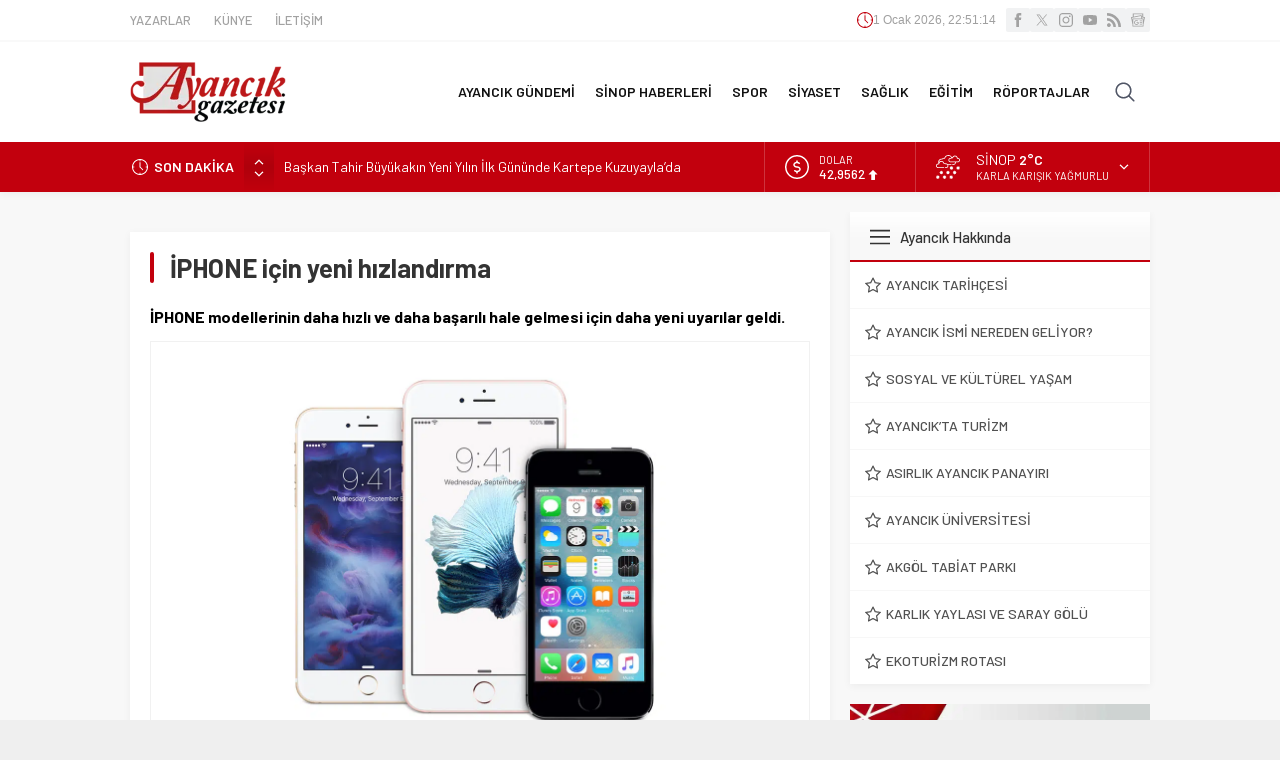

--- FILE ---
content_type: text/html; charset=UTF-8
request_url: https://www.ayancikgazetesi.com/iphone-icin-yeni-hizlandirma/11830
body_size: 69788
content:
<!DOCTYPE html>
<html lang="tr" prefix="og: https://ogp.me/ns#">
<head><meta charset="UTF-8" /><script type="8af0429ecfe71ed191fdd04c-text/javascript">if(navigator.userAgent.match(/MSIE|Internet Explorer/i)||navigator.userAgent.match(/Trident\/7\..*?rv:11/i)){var href=document.location.href;if(!href.match(/[?&]nowprocket/)){if(href.indexOf("?")==-1){if(href.indexOf("#")==-1){document.location.href=href+"?nowprocket=1"}else{document.location.href=href.replace("#","?nowprocket=1#")}}else{if(href.indexOf("#")==-1){document.location.href=href+"&nowprocket=1"}else{document.location.href=href.replace("#","&nowprocket=1#")}}}}</script><script type="8af0429ecfe71ed191fdd04c-text/javascript">class RocketLazyLoadScripts{constructor(){this.v="1.2.5.1",this.triggerEvents=["keydown","mousedown","mousemove","touchmove","touchstart","touchend","wheel"],this.userEventHandler=this._triggerListener.bind(this),this.touchStartHandler=this._onTouchStart.bind(this),this.touchMoveHandler=this._onTouchMove.bind(this),this.touchEndHandler=this._onTouchEnd.bind(this),this.clickHandler=this._onClick.bind(this),this.interceptedClicks=[],this.interceptedClickListeners=[],this._interceptClickListeners(this),window.addEventListener("pageshow",e=>{this.persisted=e.persisted,this.everythingLoaded&&this._triggerLastFunctions()}),document.addEventListener("DOMContentLoaded",()=>{this._preconnect3rdParties()}),this.delayedScripts={normal:[],async:[],defer:[]},this.trash=[],this.allJQueries=[]}_addUserInteractionListener(e){if(document.hidden){e._triggerListener();return}this.triggerEvents.forEach(t=>window.addEventListener(t,e.userEventHandler,{passive:!0})),window.addEventListener("touchstart",e.touchStartHandler,{passive:!0}),window.addEventListener("mousedown",e.touchStartHandler),document.addEventListener("visibilitychange",e.userEventHandler)}_removeUserInteractionListener(){this.triggerEvents.forEach(e=>window.removeEventListener(e,this.userEventHandler,{passive:!0})),document.removeEventListener("visibilitychange",this.userEventHandler)}_onTouchStart(e){"HTML"!==e.target.tagName&&(window.addEventListener("touchend",this.touchEndHandler),window.addEventListener("mouseup",this.touchEndHandler),window.addEventListener("touchmove",this.touchMoveHandler,{passive:!0}),window.addEventListener("mousemove",this.touchMoveHandler),e.target.addEventListener("click",this.clickHandler),this._disableOtherEventListeners(e.target,!0),this._renameDOMAttribute(e.target,"onclick","rocket-onclick"),this._pendingClickStarted())}_onTouchMove(e){window.removeEventListener("touchend",this.touchEndHandler),window.removeEventListener("mouseup",this.touchEndHandler),window.removeEventListener("touchmove",this.touchMoveHandler,{passive:!0}),window.removeEventListener("mousemove",this.touchMoveHandler),e.target.removeEventListener("click",this.clickHandler),this._disableOtherEventListeners(e.target,!1),this._renameDOMAttribute(e.target,"rocket-onclick","onclick"),this._pendingClickFinished()}_onTouchEnd(){window.removeEventListener("touchend",this.touchEndHandler),window.removeEventListener("mouseup",this.touchEndHandler),window.removeEventListener("touchmove",this.touchMoveHandler,{passive:!0}),window.removeEventListener("mousemove",this.touchMoveHandler)}_onClick(e){e.target.removeEventListener("click",this.clickHandler),this._disableOtherEventListeners(e.target,!1),this._renameDOMAttribute(e.target,"rocket-onclick","onclick"),this.interceptedClicks.push(e),e.preventDefault(),e.stopPropagation(),e.stopImmediatePropagation(),this._pendingClickFinished()}_replayClicks(){window.removeEventListener("touchstart",this.touchStartHandler,{passive:!0}),window.removeEventListener("mousedown",this.touchStartHandler),this.interceptedClicks.forEach(e=>{e.target.dispatchEvent(new MouseEvent("click",{view:e.view,bubbles:!0,cancelable:!0}))})}_interceptClickListeners(e){EventTarget.prototype.addEventListenerBase=EventTarget.prototype.addEventListener,EventTarget.prototype.addEventListener=function(t,i,r){"click"!==t||e.windowLoaded||i===e.clickHandler||e.interceptedClickListeners.push({target:this,func:i,options:r}),(this||window).addEventListenerBase(t,i,r)}}_disableOtherEventListeners(e,t){this.interceptedClickListeners.forEach(i=>{i.target===e&&(t?e.removeEventListener("click",i.func,i.options):e.addEventListener("click",i.func,i.options))}),e.parentNode!==document.documentElement&&this._disableOtherEventListeners(e.parentNode,t)}_waitForPendingClicks(){return new Promise(e=>{this._isClickPending?this._pendingClickFinished=e:e()})}_pendingClickStarted(){this._isClickPending=!0}_pendingClickFinished(){this._isClickPending=!1}_renameDOMAttribute(e,t,i){e.hasAttribute&&e.hasAttribute(t)&&(event.target.setAttribute(i,event.target.getAttribute(t)),event.target.removeAttribute(t))}_triggerListener(){this._removeUserInteractionListener(this),"loading"===document.readyState?document.addEventListener("DOMContentLoaded",this._loadEverythingNow.bind(this)):this._loadEverythingNow()}_preconnect3rdParties(){let e=[];document.querySelectorAll("script[type=rocketlazyloadscript][data-rocket-src]").forEach(t=>{let i=t.getAttribute("data-rocket-src");if(i&&0!==i.indexOf("data:")){0===i.indexOf("//")&&(i=location.protocol+i);try{let r=new URL(i).origin;r!==location.origin&&e.push({src:r,crossOrigin:t.crossOrigin||"module"===t.getAttribute("data-rocket-type")})}catch(n){}}}),e=[...new Map(e.map(e=>[JSON.stringify(e),e])).values()],this._batchInjectResourceHints(e,"preconnect")}async _loadEverythingNow(){this.lastBreath=Date.now(),this._delayEventListeners(this),this._delayJQueryReady(this),this._handleDocumentWrite(),this._registerAllDelayedScripts(),this._preloadAllScripts(),await this._loadScriptsFromList(this.delayedScripts.normal),await this._loadScriptsFromList(this.delayedScripts.defer),await this._loadScriptsFromList(this.delayedScripts.async);try{await this._triggerDOMContentLoaded(),await this._pendingWebpackRequests(this),await this._triggerWindowLoad()}catch(e){console.error(e)}window.dispatchEvent(new Event("rocket-allScriptsLoaded")),this.everythingLoaded=!0,this._waitForPendingClicks().then(()=>{this._replayClicks()}),this._emptyTrash()}_registerAllDelayedScripts(){document.querySelectorAll("script[type=rocketlazyloadscript]").forEach(e=>{e.hasAttribute("data-rocket-src")?e.hasAttribute("async")&&!1!==e.async?this.delayedScripts.async.push(e):e.hasAttribute("defer")&&!1!==e.defer||"module"===e.getAttribute("data-rocket-type")?this.delayedScripts.defer.push(e):this.delayedScripts.normal.push(e):this.delayedScripts.normal.push(e)})}async _transformScript(e){if(await this._littleBreath(),!0===e.noModule&&"noModule"in HTMLScriptElement.prototype){e.setAttribute("data-rocket-status","skipped");return}return new Promise(t=>{let i;function r(){(i||e).setAttribute("data-rocket-status","executed"),t()}try{if(navigator.userAgent.indexOf("Firefox/")>0||""===navigator.vendor)i=document.createElement("script"),[...e.attributes].forEach(e=>{let t=e.nodeName;"type"!==t&&("data-rocket-type"===t&&(t="type"),"data-rocket-src"===t&&(t="src"),i.setAttribute(t,e.nodeValue))}),e.text&&(i.text=e.text),i.hasAttribute("src")?(i.addEventListener("load",r),i.addEventListener("error",function(){i.setAttribute("data-rocket-status","failed"),t()}),setTimeout(()=>{i.isConnected||t()},1)):(i.text=e.text,r()),e.parentNode.replaceChild(i,e);else{let n=e.getAttribute("data-rocket-type"),s=e.getAttribute("data-rocket-src");n?(e.type=n,e.removeAttribute("data-rocket-type")):e.removeAttribute("type"),e.addEventListener("load",r),e.addEventListener("error",function(){e.setAttribute("data-rocket-status","failed"),t()}),s?(e.removeAttribute("data-rocket-src"),e.src=s):e.src="data:text/javascript;base64,"+window.btoa(unescape(encodeURIComponent(e.text)))}}catch(a){e.setAttribute("data-rocket-status","failed"),t()}})}async _loadScriptsFromList(e){let t=e.shift();return t&&t.isConnected?(await this._transformScript(t),this._loadScriptsFromList(e)):Promise.resolve()}_preloadAllScripts(){this._batchInjectResourceHints([...this.delayedScripts.normal,...this.delayedScripts.defer,...this.delayedScripts.async],"preload")}_batchInjectResourceHints(e,t){var i=document.createDocumentFragment();e.forEach(e=>{let r=e.getAttribute&&e.getAttribute("data-rocket-src")||e.src;if(r){let n=document.createElement("link");n.href=r,n.rel=t,"preconnect"!==t&&(n.as="script"),e.getAttribute&&"module"===e.getAttribute("data-rocket-type")&&(n.crossOrigin=!0),e.crossOrigin&&(n.crossOrigin=e.crossOrigin),e.integrity&&(n.integrity=e.integrity),i.appendChild(n),this.trash.push(n)}}),document.head.appendChild(i)}_delayEventListeners(e){let t={};function i(i,r){return t[r].eventsToRewrite.indexOf(i)>=0&&!e.everythingLoaded?"rocket-"+i:i}function r(e,r){var n;!t[n=e]&&(t[n]={originalFunctions:{add:n.addEventListener,remove:n.removeEventListener},eventsToRewrite:[]},n.addEventListener=function(){arguments[0]=i(arguments[0],n),t[n].originalFunctions.add.apply(n,arguments)},n.removeEventListener=function(){arguments[0]=i(arguments[0],n),t[n].originalFunctions.remove.apply(n,arguments)}),t[e].eventsToRewrite.push(r)}function n(t,i){let r=t[i];t[i]=null,Object.defineProperty(t,i,{get:()=>r||function(){},set(n){e.everythingLoaded?r=n:t["rocket"+i]=r=n}})}r(document,"DOMContentLoaded"),r(window,"DOMContentLoaded"),r(window,"load"),r(window,"pageshow"),r(document,"readystatechange"),n(document,"onreadystatechange"),n(window,"onload"),n(window,"onpageshow")}_delayJQueryReady(e){let t;function i(t){return e.everythingLoaded?t:t.split(" ").map(e=>"load"===e||0===e.indexOf("load.")?"rocket-jquery-load":e).join(" ")}function r(r){if(r&&r.fn&&!e.allJQueries.includes(r)){r.fn.ready=r.fn.init.prototype.ready=function(t){return e.domReadyFired?t.bind(document)(r):document.addEventListener("rocket-DOMContentLoaded",()=>t.bind(document)(r)),r([])};let n=r.fn.on;r.fn.on=r.fn.init.prototype.on=function(){return this[0]===window&&("string"==typeof arguments[0]||arguments[0]instanceof String?arguments[0]=i(arguments[0]):"object"==typeof arguments[0]&&Object.keys(arguments[0]).forEach(e=>{let t=arguments[0][e];delete arguments[0][e],arguments[0][i(e)]=t})),n.apply(this,arguments),this},e.allJQueries.push(r)}t=r}r(window.jQuery),Object.defineProperty(window,"jQuery",{get:()=>t,set(e){r(e)}})}async _pendingWebpackRequests(e){let t=document.querySelector("script[data-webpack]");async function i(){return new Promise(e=>{t.addEventListener("load",e),t.addEventListener("error",e)})}t&&(await i(),await e._requestAnimFrame(),await e._pendingWebpackRequests(e))}async _triggerDOMContentLoaded(){this.domReadyFired=!0,await this._littleBreath(),document.dispatchEvent(new Event("rocket-readystatechange")),await this._littleBreath(),document.rocketonreadystatechange&&document.rocketonreadystatechange(),await this._littleBreath(),document.dispatchEvent(new Event("rocket-DOMContentLoaded")),await this._littleBreath(),window.dispatchEvent(new Event("rocket-DOMContentLoaded"))}async _triggerWindowLoad(){await this._littleBreath(),document.dispatchEvent(new Event("rocket-readystatechange")),await this._littleBreath(),document.rocketonreadystatechange&&document.rocketonreadystatechange(),await this._littleBreath(),window.dispatchEvent(new Event("rocket-load")),await this._littleBreath(),window.rocketonload&&window.rocketonload(),await this._littleBreath(),this.allJQueries.forEach(e=>e(window).trigger("rocket-jquery-load")),await this._littleBreath();let e=new Event("rocket-pageshow");e.persisted=this.persisted,window.dispatchEvent(e),await this._littleBreath(),window.rocketonpageshow&&window.rocketonpageshow({persisted:this.persisted}),this.windowLoaded=!0}_triggerLastFunctions(){document.onreadystatechange&&document.onreadystatechange(),window.onload&&window.onload(),window.onpageshow&&window.onpageshow({persisted:this.persisted})}_handleDocumentWrite(){let e=new Map;document.write=document.writeln=function(t){let i=document.currentScript;i||console.error("WPRocket unable to document.write this: "+t);let r=document.createRange(),n=i.parentElement,s=e.get(i);void 0===s&&(s=i.nextSibling,e.set(i,s));let a=document.createDocumentFragment();r.setStart(a,0),a.appendChild(r.createContextualFragment(t)),n.insertBefore(a,s)}}async _littleBreath(){Date.now()-this.lastBreath>45&&(await this._requestAnimFrame(),this.lastBreath=Date.now())}async _requestAnimFrame(){return document.hidden?new Promise(e=>setTimeout(e)):new Promise(e=>requestAnimationFrame(e))}_emptyTrash(){this.trash.forEach(e=>e.remove())}static run(){let e=new RocketLazyLoadScripts;e._addUserInteractionListener(e)}}RocketLazyLoadScripts.run();</script>
<!-- Rank Math&#039;a Göre Arama Motoru Optimizasyonu - https://rankmath.com/ -->
<title>İPHONE için yeni hızlandırma | Ayancık Gazetesi</title><link rel="preload" as="style" href="https://fonts.googleapis.com/css2?family=Barlow%3Awght%40300%3B400%3B500%3B600%3B700%3B900&#038;ver=6.9&#038;display=swap" /><script src="/cdn-cgi/scripts/7d0fa10a/cloudflare-static/rocket-loader.min.js" data-cf-settings="8af0429ecfe71ed191fdd04c-|49"></script><link rel="stylesheet" href="https://fonts.googleapis.com/css2?family=Barlow%3Awght%40300%3B400%3B500%3B600%3B700%3B900&#038;ver=6.9&#038;display=swap" media="print" onload="this.media='all'" /><noscript><link rel="stylesheet" href="https://fonts.googleapis.com/css2?family=Barlow%3Awght%40300%3B400%3B500%3B600%3B700%3B900&#038;ver=6.9&#038;display=swap" /></noscript>
<meta name="description" content="İPHONE modellerinin daha hızlı ve daha başarılı hale gelmesi için daha yeni uyarılar geldi."/>
<meta name="robots" content="follow, index, max-snippet:-1, max-video-preview:-1, max-image-preview:large"/>
<link rel="canonical" href="https://www.ayancikgazetesi.com/iphone-icin-yeni-hizlandirma/11830" />
<meta property="og:locale" content="tr_TR" />
<meta property="og:type" content="article" />
<meta property="og:title" content="İPHONE için yeni hızlandırma | Ayancık Gazetesi" />
<meta property="og:description" content="İPHONE modellerinin daha hızlı ve daha başarılı hale gelmesi için daha yeni uyarılar geldi." />
<meta property="og:url" content="https://www.ayancikgazetesi.com/iphone-icin-yeni-hizlandirma/11830" />
<meta property="og:site_name" content="Ayancık Gazetesi" />
<meta property="article:publisher" content="https://facebook.com/ayancikgazetesi/" />
<meta property="article:section" content="Teknoloji" />
<meta property="og:image" content="https://www.ayancikgazetesi.com/wp-content/uploads/2016/02/hero_iphone_6s_2x.png" />
<meta property="og:image:secure_url" content="https://www.ayancikgazetesi.com/wp-content/uploads/2016/02/hero_iphone_6s_2x.png" />
<meta property="og:image:width" content="1308" />
<meta property="og:image:height" content="800" />
<meta property="og:image:alt" content="İPHONE için yeni hızlandırma" />
<meta property="og:image:type" content="image/png" />
<meta property="article:published_time" content="2016-02-25T09:19:49+02:00" />
<meta name="twitter:card" content="summary_large_image" />
<meta name="twitter:title" content="İPHONE için yeni hızlandırma | Ayancık Gazetesi" />
<meta name="twitter:description" content="İPHONE modellerinin daha hızlı ve daha başarılı hale gelmesi için daha yeni uyarılar geldi." />
<meta name="twitter:site" content="@sinop2" />
<meta name="twitter:creator" content="@sinop2" />
<meta name="twitter:image" content="https://www.ayancikgazetesi.com/wp-content/uploads/2016/02/hero_iphone_6s_2x.png" />
<meta name="twitter:label1" content="Yazan" />
<meta name="twitter:data1" content="admin" />
<meta name="twitter:label2" content="Okuma süresi" />
<meta name="twitter:data2" content="1 dakika" />
<script type="application/ld+json" class="rank-math-schema">{"@context":"https://schema.org","@graph":[{"@type":"Place","@id":"https://www.ayancikgazetesi.com/#place","address":{"@type":"PostalAddress","streetAddress":"Cahit \u00d6vet Caddesi Belediye \u0130\u015fhan\u0131 No:2/E","addressLocality":"Ayanc\u0131k","postalCode":"57400","addressCountry":"Sinop"}},{"@type":"Organization","@id":"https://www.ayancikgazetesi.com/#organization","name":"Ayanc\u0131k Ofset Gazete ve Matbaas\u0131","url":"https://www.ayancikgazetesi.com","sameAs":["https://facebook.com/ayancikgazetesi/","https://twitter.com/sinop2"],"email":"ayancikofset@hotmail.com","address":{"@type":"PostalAddress","streetAddress":"Cahit \u00d6vet Caddesi Belediye \u0130\u015fhan\u0131 No:2/E","addressLocality":"Ayanc\u0131k","postalCode":"57400","addressCountry":"Sinop"},"logo":{"@type":"ImageObject","@id":"https://www.ayancikgazetesi.com/#logo","url":"https://www.ayancikgazetesi.com/wp-content/uploads/2019/07/logo-ayancik.png","contentUrl":"https://www.ayancikgazetesi.com/wp-content/uploads/2019/07/logo-ayancik.png","caption":"Ayanc\u0131k Gazetesi","inLanguage":"tr","width":"291","height":"90"},"contactPoint":[{"@type":"ContactPoint","telephone":"03686131566","contactType":"customer support"}],"location":{"@id":"https://www.ayancikgazetesi.com/#place"}},{"@type":"WebSite","@id":"https://www.ayancikgazetesi.com/#website","url":"https://www.ayancikgazetesi.com","name":"Ayanc\u0131k Gazetesi","publisher":{"@id":"https://www.ayancikgazetesi.com/#organization"},"inLanguage":"tr"},{"@type":"ImageObject","@id":"https://www.ayancikgazetesi.com/wp-content/uploads/2016/02/hero_iphone_6s_2x.png","url":"https://www.ayancikgazetesi.com/wp-content/uploads/2016/02/hero_iphone_6s_2x.png","width":"1308","height":"800","inLanguage":"tr"},{"@type":"WebPage","@id":"https://www.ayancikgazetesi.com/iphone-icin-yeni-hizlandirma/11830#webpage","url":"https://www.ayancikgazetesi.com/iphone-icin-yeni-hizlandirma/11830","name":"\u0130PHONE i\u00e7in yeni h\u0131zland\u0131rma | Ayanc\u0131k Gazetesi","datePublished":"2016-02-25T09:19:49+02:00","dateModified":"2016-02-25T09:19:49+02:00","isPartOf":{"@id":"https://www.ayancikgazetesi.com/#website"},"primaryImageOfPage":{"@id":"https://www.ayancikgazetesi.com/wp-content/uploads/2016/02/hero_iphone_6s_2x.png"},"inLanguage":"tr"},{"@type":"Person","@id":"https://www.ayancikgazetesi.com/yazar/gazete","name":"admin","url":"https://www.ayancikgazetesi.com/yazar/gazete","image":{"@type":"ImageObject","@id":"https://secure.gravatar.com/avatar/2d5600857e5f4c6b8edb293b07a6cf38afddefcc1da78026ea7038d3961b972f?s=96&amp;d=identicon&amp;r=g","url":"https://secure.gravatar.com/avatar/2d5600857e5f4c6b8edb293b07a6cf38afddefcc1da78026ea7038d3961b972f?s=96&amp;d=identicon&amp;r=g","caption":"admin","inLanguage":"tr"},"worksFor":{"@id":"https://www.ayancikgazetesi.com/#organization"}},{"@type":"NewsArticle","headline":"\u0130PHONE i\u00e7in yeni h\u0131zland\u0131rma | Ayanc\u0131k Gazetesi","datePublished":"2016-02-25T09:19:49+02:00","dateModified":"2016-02-25T09:19:49+02:00","articleSection":"Teknoloji","author":{"@id":"https://www.ayancikgazetesi.com/yazar/gazete","name":"admin"},"publisher":{"@id":"https://www.ayancikgazetesi.com/#organization"},"description":"\u0130PHONE modellerinin daha h\u0131zl\u0131 ve daha ba\u015far\u0131l\u0131 hale gelmesi i\u00e7in daha yeni uyar\u0131lar geldi.","name":"\u0130PHONE i\u00e7in yeni h\u0131zland\u0131rma | Ayanc\u0131k Gazetesi","@id":"https://www.ayancikgazetesi.com/iphone-icin-yeni-hizlandirma/11830#richSnippet","isPartOf":{"@id":"https://www.ayancikgazetesi.com/iphone-icin-yeni-hizlandirma/11830#webpage"},"image":{"@id":"https://www.ayancikgazetesi.com/wp-content/uploads/2016/02/hero_iphone_6s_2x.png"},"inLanguage":"tr","mainEntityOfPage":{"@id":"https://www.ayancikgazetesi.com/iphone-icin-yeni-hizlandirma/11830#webpage"}}]}</script>
<!-- /Rank Math WordPress SEO eklentisi -->

<link rel='dns-prefetch' href='//fonts.googleapis.com' />
<link href='https://fonts.gstatic.com' crossorigin rel='preconnect' />
<link rel="alternate" type="application/rss+xml" title="Ayancık Gazetesi &raquo; akışı" href="https://www.ayancikgazetesi.com/feed" />
<link rel="alternate" type="application/rss+xml" title="Ayancık Gazetesi &raquo; yorum akışı" href="https://www.ayancikgazetesi.com/comments/feed" />
<link rel="alternate" type="application/rss+xml" title="Ayancık Gazetesi &raquo; İPHONE için yeni hızlandırma yorum akışı" href="https://www.ayancikgazetesi.com/iphone-icin-yeni-hizlandirma/11830/feed" />
<link rel="alternate" title="oEmbed (JSON)" type="application/json+oembed" href="https://www.ayancikgazetesi.com/wp-json/oembed/1.0/embed?url=https%3A%2F%2Fwww.ayancikgazetesi.com%2Fiphone-icin-yeni-hizlandirma%2F11830" />
<link rel="alternate" title="oEmbed (XML)" type="text/xml+oembed" href="https://www.ayancikgazetesi.com/wp-json/oembed/1.0/embed?url=https%3A%2F%2Fwww.ayancikgazetesi.com%2Fiphone-icin-yeni-hizlandirma%2F11830&#038;format=xml" />
<style id='wp-img-auto-sizes-contain-inline-css'>
img:is([sizes=auto i],[sizes^="auto," i]){contain-intrinsic-size:3000px 1500px}
/*# sourceURL=wp-img-auto-sizes-contain-inline-css */
</style>
<style id='wp-block-library-inline-css'>
:root{--wp-block-synced-color:#7a00df;--wp-block-synced-color--rgb:122,0,223;--wp-bound-block-color:var(--wp-block-synced-color);--wp-editor-canvas-background:#ddd;--wp-admin-theme-color:#007cba;--wp-admin-theme-color--rgb:0,124,186;--wp-admin-theme-color-darker-10:#006ba1;--wp-admin-theme-color-darker-10--rgb:0,107,160.5;--wp-admin-theme-color-darker-20:#005a87;--wp-admin-theme-color-darker-20--rgb:0,90,135;--wp-admin-border-width-focus:2px}@media (min-resolution:192dpi){:root{--wp-admin-border-width-focus:1.5px}}.wp-element-button{cursor:pointer}:root .has-very-light-gray-background-color{background-color:#eee}:root .has-very-dark-gray-background-color{background-color:#313131}:root .has-very-light-gray-color{color:#eee}:root .has-very-dark-gray-color{color:#313131}:root .has-vivid-green-cyan-to-vivid-cyan-blue-gradient-background{background:linear-gradient(135deg,#00d084,#0693e3)}:root .has-purple-crush-gradient-background{background:linear-gradient(135deg,#34e2e4,#4721fb 50%,#ab1dfe)}:root .has-hazy-dawn-gradient-background{background:linear-gradient(135deg,#faaca8,#dad0ec)}:root .has-subdued-olive-gradient-background{background:linear-gradient(135deg,#fafae1,#67a671)}:root .has-atomic-cream-gradient-background{background:linear-gradient(135deg,#fdd79a,#004a59)}:root .has-nightshade-gradient-background{background:linear-gradient(135deg,#330968,#31cdcf)}:root .has-midnight-gradient-background{background:linear-gradient(135deg,#020381,#2874fc)}:root{--wp--preset--font-size--normal:16px;--wp--preset--font-size--huge:42px}.has-regular-font-size{font-size:1em}.has-larger-font-size{font-size:2.625em}.has-normal-font-size{font-size:var(--wp--preset--font-size--normal)}.has-huge-font-size{font-size:var(--wp--preset--font-size--huge)}.has-text-align-center{text-align:center}.has-text-align-left{text-align:left}.has-text-align-right{text-align:right}.has-fit-text{white-space:nowrap!important}#end-resizable-editor-section{display:none}.aligncenter{clear:both}.items-justified-left{justify-content:flex-start}.items-justified-center{justify-content:center}.items-justified-right{justify-content:flex-end}.items-justified-space-between{justify-content:space-between}.screen-reader-text{border:0;clip-path:inset(50%);height:1px;margin:-1px;overflow:hidden;padding:0;position:absolute;width:1px;word-wrap:normal!important}.screen-reader-text:focus{background-color:#ddd;clip-path:none;color:#444;display:block;font-size:1em;height:auto;left:5px;line-height:normal;padding:15px 23px 14px;text-decoration:none;top:5px;width:auto;z-index:100000}html :where(.has-border-color){border-style:solid}html :where([style*=border-top-color]){border-top-style:solid}html :where([style*=border-right-color]){border-right-style:solid}html :where([style*=border-bottom-color]){border-bottom-style:solid}html :where([style*=border-left-color]){border-left-style:solid}html :where([style*=border-width]){border-style:solid}html :where([style*=border-top-width]){border-top-style:solid}html :where([style*=border-right-width]){border-right-style:solid}html :where([style*=border-bottom-width]){border-bottom-style:solid}html :where([style*=border-left-width]){border-left-style:solid}html :where(img[class*=wp-image-]){height:auto;max-width:100%}:where(figure){margin:0 0 1em}html :where(.is-position-sticky){--wp-admin--admin-bar--position-offset:var(--wp-admin--admin-bar--height,0px)}@media screen and (max-width:600px){html :where(.is-position-sticky){--wp-admin--admin-bar--position-offset:0px}}

/*# sourceURL=wp-block-library-inline-css */
</style><style id='global-styles-inline-css'>
:root{--wp--preset--aspect-ratio--square: 1;--wp--preset--aspect-ratio--4-3: 4/3;--wp--preset--aspect-ratio--3-4: 3/4;--wp--preset--aspect-ratio--3-2: 3/2;--wp--preset--aspect-ratio--2-3: 2/3;--wp--preset--aspect-ratio--16-9: 16/9;--wp--preset--aspect-ratio--9-16: 9/16;--wp--preset--color--black: #000000;--wp--preset--color--cyan-bluish-gray: #abb8c3;--wp--preset--color--white: #ffffff;--wp--preset--color--pale-pink: #f78da7;--wp--preset--color--vivid-red: #cf2e2e;--wp--preset--color--luminous-vivid-orange: #ff6900;--wp--preset--color--luminous-vivid-amber: #fcb900;--wp--preset--color--light-green-cyan: #7bdcb5;--wp--preset--color--vivid-green-cyan: #00d084;--wp--preset--color--pale-cyan-blue: #8ed1fc;--wp--preset--color--vivid-cyan-blue: #0693e3;--wp--preset--color--vivid-purple: #9b51e0;--wp--preset--gradient--vivid-cyan-blue-to-vivid-purple: linear-gradient(135deg,rgb(6,147,227) 0%,rgb(155,81,224) 100%);--wp--preset--gradient--light-green-cyan-to-vivid-green-cyan: linear-gradient(135deg,rgb(122,220,180) 0%,rgb(0,208,130) 100%);--wp--preset--gradient--luminous-vivid-amber-to-luminous-vivid-orange: linear-gradient(135deg,rgb(252,185,0) 0%,rgb(255,105,0) 100%);--wp--preset--gradient--luminous-vivid-orange-to-vivid-red: linear-gradient(135deg,rgb(255,105,0) 0%,rgb(207,46,46) 100%);--wp--preset--gradient--very-light-gray-to-cyan-bluish-gray: linear-gradient(135deg,rgb(238,238,238) 0%,rgb(169,184,195) 100%);--wp--preset--gradient--cool-to-warm-spectrum: linear-gradient(135deg,rgb(74,234,220) 0%,rgb(151,120,209) 20%,rgb(207,42,186) 40%,rgb(238,44,130) 60%,rgb(251,105,98) 80%,rgb(254,248,76) 100%);--wp--preset--gradient--blush-light-purple: linear-gradient(135deg,rgb(255,206,236) 0%,rgb(152,150,240) 100%);--wp--preset--gradient--blush-bordeaux: linear-gradient(135deg,rgb(254,205,165) 0%,rgb(254,45,45) 50%,rgb(107,0,62) 100%);--wp--preset--gradient--luminous-dusk: linear-gradient(135deg,rgb(255,203,112) 0%,rgb(199,81,192) 50%,rgb(65,88,208) 100%);--wp--preset--gradient--pale-ocean: linear-gradient(135deg,rgb(255,245,203) 0%,rgb(182,227,212) 50%,rgb(51,167,181) 100%);--wp--preset--gradient--electric-grass: linear-gradient(135deg,rgb(202,248,128) 0%,rgb(113,206,126) 100%);--wp--preset--gradient--midnight: linear-gradient(135deg,rgb(2,3,129) 0%,rgb(40,116,252) 100%);--wp--preset--font-size--small: 13px;--wp--preset--font-size--medium: 20px;--wp--preset--font-size--large: 36px;--wp--preset--font-size--x-large: 42px;--wp--preset--spacing--20: 0.44rem;--wp--preset--spacing--30: 0.67rem;--wp--preset--spacing--40: 1rem;--wp--preset--spacing--50: 1.5rem;--wp--preset--spacing--60: 2.25rem;--wp--preset--spacing--70: 3.38rem;--wp--preset--spacing--80: 5.06rem;--wp--preset--shadow--natural: 6px 6px 9px rgba(0, 0, 0, 0.2);--wp--preset--shadow--deep: 12px 12px 50px rgba(0, 0, 0, 0.4);--wp--preset--shadow--sharp: 6px 6px 0px rgba(0, 0, 0, 0.2);--wp--preset--shadow--outlined: 6px 6px 0px -3px rgb(255, 255, 255), 6px 6px rgb(0, 0, 0);--wp--preset--shadow--crisp: 6px 6px 0px rgb(0, 0, 0);}:where(.is-layout-flex){gap: 0.5em;}:where(.is-layout-grid){gap: 0.5em;}body .is-layout-flex{display: flex;}.is-layout-flex{flex-wrap: wrap;align-items: center;}.is-layout-flex > :is(*, div){margin: 0;}body .is-layout-grid{display: grid;}.is-layout-grid > :is(*, div){margin: 0;}:where(.wp-block-columns.is-layout-flex){gap: 2em;}:where(.wp-block-columns.is-layout-grid){gap: 2em;}:where(.wp-block-post-template.is-layout-flex){gap: 1.25em;}:where(.wp-block-post-template.is-layout-grid){gap: 1.25em;}.has-black-color{color: var(--wp--preset--color--black) !important;}.has-cyan-bluish-gray-color{color: var(--wp--preset--color--cyan-bluish-gray) !important;}.has-white-color{color: var(--wp--preset--color--white) !important;}.has-pale-pink-color{color: var(--wp--preset--color--pale-pink) !important;}.has-vivid-red-color{color: var(--wp--preset--color--vivid-red) !important;}.has-luminous-vivid-orange-color{color: var(--wp--preset--color--luminous-vivid-orange) !important;}.has-luminous-vivid-amber-color{color: var(--wp--preset--color--luminous-vivid-amber) !important;}.has-light-green-cyan-color{color: var(--wp--preset--color--light-green-cyan) !important;}.has-vivid-green-cyan-color{color: var(--wp--preset--color--vivid-green-cyan) !important;}.has-pale-cyan-blue-color{color: var(--wp--preset--color--pale-cyan-blue) !important;}.has-vivid-cyan-blue-color{color: var(--wp--preset--color--vivid-cyan-blue) !important;}.has-vivid-purple-color{color: var(--wp--preset--color--vivid-purple) !important;}.has-black-background-color{background-color: var(--wp--preset--color--black) !important;}.has-cyan-bluish-gray-background-color{background-color: var(--wp--preset--color--cyan-bluish-gray) !important;}.has-white-background-color{background-color: var(--wp--preset--color--white) !important;}.has-pale-pink-background-color{background-color: var(--wp--preset--color--pale-pink) !important;}.has-vivid-red-background-color{background-color: var(--wp--preset--color--vivid-red) !important;}.has-luminous-vivid-orange-background-color{background-color: var(--wp--preset--color--luminous-vivid-orange) !important;}.has-luminous-vivid-amber-background-color{background-color: var(--wp--preset--color--luminous-vivid-amber) !important;}.has-light-green-cyan-background-color{background-color: var(--wp--preset--color--light-green-cyan) !important;}.has-vivid-green-cyan-background-color{background-color: var(--wp--preset--color--vivid-green-cyan) !important;}.has-pale-cyan-blue-background-color{background-color: var(--wp--preset--color--pale-cyan-blue) !important;}.has-vivid-cyan-blue-background-color{background-color: var(--wp--preset--color--vivid-cyan-blue) !important;}.has-vivid-purple-background-color{background-color: var(--wp--preset--color--vivid-purple) !important;}.has-black-border-color{border-color: var(--wp--preset--color--black) !important;}.has-cyan-bluish-gray-border-color{border-color: var(--wp--preset--color--cyan-bluish-gray) !important;}.has-white-border-color{border-color: var(--wp--preset--color--white) !important;}.has-pale-pink-border-color{border-color: var(--wp--preset--color--pale-pink) !important;}.has-vivid-red-border-color{border-color: var(--wp--preset--color--vivid-red) !important;}.has-luminous-vivid-orange-border-color{border-color: var(--wp--preset--color--luminous-vivid-orange) !important;}.has-luminous-vivid-amber-border-color{border-color: var(--wp--preset--color--luminous-vivid-amber) !important;}.has-light-green-cyan-border-color{border-color: var(--wp--preset--color--light-green-cyan) !important;}.has-vivid-green-cyan-border-color{border-color: var(--wp--preset--color--vivid-green-cyan) !important;}.has-pale-cyan-blue-border-color{border-color: var(--wp--preset--color--pale-cyan-blue) !important;}.has-vivid-cyan-blue-border-color{border-color: var(--wp--preset--color--vivid-cyan-blue) !important;}.has-vivid-purple-border-color{border-color: var(--wp--preset--color--vivid-purple) !important;}.has-vivid-cyan-blue-to-vivid-purple-gradient-background{background: var(--wp--preset--gradient--vivid-cyan-blue-to-vivid-purple) !important;}.has-light-green-cyan-to-vivid-green-cyan-gradient-background{background: var(--wp--preset--gradient--light-green-cyan-to-vivid-green-cyan) !important;}.has-luminous-vivid-amber-to-luminous-vivid-orange-gradient-background{background: var(--wp--preset--gradient--luminous-vivid-amber-to-luminous-vivid-orange) !important;}.has-luminous-vivid-orange-to-vivid-red-gradient-background{background: var(--wp--preset--gradient--luminous-vivid-orange-to-vivid-red) !important;}.has-very-light-gray-to-cyan-bluish-gray-gradient-background{background: var(--wp--preset--gradient--very-light-gray-to-cyan-bluish-gray) !important;}.has-cool-to-warm-spectrum-gradient-background{background: var(--wp--preset--gradient--cool-to-warm-spectrum) !important;}.has-blush-light-purple-gradient-background{background: var(--wp--preset--gradient--blush-light-purple) !important;}.has-blush-bordeaux-gradient-background{background: var(--wp--preset--gradient--blush-bordeaux) !important;}.has-luminous-dusk-gradient-background{background: var(--wp--preset--gradient--luminous-dusk) !important;}.has-pale-ocean-gradient-background{background: var(--wp--preset--gradient--pale-ocean) !important;}.has-electric-grass-gradient-background{background: var(--wp--preset--gradient--electric-grass) !important;}.has-midnight-gradient-background{background: var(--wp--preset--gradient--midnight) !important;}.has-small-font-size{font-size: var(--wp--preset--font-size--small) !important;}.has-medium-font-size{font-size: var(--wp--preset--font-size--medium) !important;}.has-large-font-size{font-size: var(--wp--preset--font-size--large) !important;}.has-x-large-font-size{font-size: var(--wp--preset--font-size--x-large) !important;}
/*# sourceURL=global-styles-inline-css */
</style>

<style id='classic-theme-styles-inline-css'>
/*! This file is auto-generated */
.wp-block-button__link{color:#fff;background-color:#32373c;border-radius:9999px;box-shadow:none;text-decoration:none;padding:calc(.667em + 2px) calc(1.333em + 2px);font-size:1.125em}.wp-block-file__button{background:#32373c;color:#fff;text-decoration:none}
/*# sourceURL=/wp-includes/css/classic-themes.min.css */
</style>
<link data-minify="1" rel='stylesheet' id='safirstyle-css' href='https://www.ayancikgazetesi.com/wp-content/cache/min/1/wp-content/themes/neva/dist/style.css?ver=1766520578' media='all' />

<link rel='stylesheet' id='fancybox-css' href='https://www.ayancikgazetesi.com/wp-content/themes/neva/lib/fancybox/jquery.fancybox.min.css?ver=1763973364' media='all' />
<script src="https://www.ayancikgazetesi.com/wp-includes/js/jquery/jquery.min.js?ver=3.7.1" id="jquery-core-js" defer type="8af0429ecfe71ed191fdd04c-text/javascript"></script>
<script src="https://www.ayancikgazetesi.com/wp-includes/js/jquery/jquery-migrate.min.js?ver=3.4.1" id="jquery-migrate-js" defer type="8af0429ecfe71ed191fdd04c-text/javascript"></script>
<link rel="https://api.w.org/" href="https://www.ayancikgazetesi.com/wp-json/" /><link rel="alternate" title="JSON" type="application/json" href="https://www.ayancikgazetesi.com/wp-json/wp/v2/posts/11830" /><link rel="EditURI" type="application/rsd+xml" title="RSD" href="https://www.ayancikgazetesi.com/xmlrpc.php?rsd" />
<link rel='shortlink' href='https://www.ayancikgazetesi.com/?p=11830' />
	<meta name="viewport" content="width=device-width, initial-scale=1, maximum-scale=1" />
	
	<link rel="shortcut icon" href="https://www.ayancikgazetesi.com/wp-content/uploads/2019/07/favicon.png">
		<!--[if lt IE 9]><script src="https://www.ayancikgazetesi.com/wp-content/themes/neva/scripts/html5shiv.js"></script><![endif]-->
	<!-- Global site tag (gtag.js) - Google Analytics -->
<script type="rocketlazyloadscript" async data-rocket-src="https://www.googletagmanager.com/gtag/js?id=G-Z9TB6TM6KN"></script>
<script type="rocketlazyloadscript">
  window.dataLayer = window.dataLayer || [];
  function gtag(){dataLayer.push(arguments);}
  gtag('js', new Date());

  gtag('config', 'G-Z9TB6TM6KN');
</script>
<style>:root{--c1:#c2000d;--safirWidth:1020;--safirWidthPx:1020px;--noImageForPost:url(https://www.ayancikgazetesi.com/wp-content/uploads/2025/06/ayancik-gazetesi-manset.jpg);--thumbRate:0.6;--thumbRatio:60%;--headerHeight:60px;--mainFont:"Barlow",sans-serif;--menuFont:"Barlow",sans-serif;--headFont:"Barlow",sans-serif;--contentFont:"Barlow",sans-serif;--headColor:;--linkColor:#a52626;}</style>	<meta name="title" content="İPHONE için yeni hızlandırma">
	<meta name="description" content="İPHONE modellerinin daha hızlı ve daha başarılı hale gelmesi için daha yeni uyarılar geldi.">
	<meta name="articleSection" content="news">
	<meta name="articleAuthor" content="admin">
	<meta name="datePublished" content="2016-02-25T09:19:49+02:00">
		<style>.recentcomments a{display:inline !important;padding:0 !important;margin:0 !important;}</style><link rel="icon" href="https://www.ayancikgazetesi.com/wp-content/uploads/2019/07/favicon.png" sizes="32x32" />
<link rel="icon" href="https://www.ayancikgazetesi.com/wp-content/uploads/2019/07/favicon.png" sizes="192x192" />
<link rel="apple-touch-icon" href="https://www.ayancikgazetesi.com/wp-content/uploads/2019/07/favicon.png" />
<meta name="msapplication-TileImage" content="https://www.ayancikgazetesi.com/wp-content/uploads/2019/07/favicon.png" />
<noscript><style id="rocket-lazyload-nojs-css">.rll-youtube-player, [data-lazy-src]{display:none !important;}</style></noscript></head>
<body class="wp-singular post-template-default single single-post postid-11830 single-format-standard wp-theme-neva desktop stickySidebar" data-nonce="dd6b0f6153">
<svg version="1.1" xmlns="http://www.w3.org/2000/svg" xmlns:xlink="http://www.w3.org/1999/xlink" viewBox="0 0 32 32" style="display:none"><symbol id="themeicon-add" viewBox="0 0 512 512"><path d="m205 256c0 14-12 26-26 26l-153 0c-15 0-26-12-26-26 0-14 11-26 26-26l153 0c14 0 26 12 26 26z m-26 77c14 0 26 11 26 25 0 15-12 26-26 26l-153 0c-15 0-26-11-26-26 0-14 11-25 26-25z m318-103c14 0 15 12 15 26 0 14-1 26-15 26l-87 0 0 87c0 14-12 15-26 15-14 0-26-1-26-15l0-87-84 0c-14 0-15-12-15-26 0-14 1-26 15-26l84 0 0-87c0-14 12-15 26-15 14 0 26 1 26 15l0 87z m-318-102c14 0 26 11 26 26 0 14-12 25-26 25l-153 0c-15 0-26-11-26-25 0-15 11-26 26-26z"></path></symbol><symbol id="themeicon-arrow" viewBox="0 0 512 512"><path d="m256 298l174-167c5-4 12-4 16 0l31 30c4 5 4 12 0 16l-213 204c-2 2-5 3-8 3-3 0-6-1-8-3l-213-204c-4-4-4-11 0-16l31-30c4-4 12-4 16 0z"></path></symbol><symbol id="themeicon-bist" viewBox="0 0 512 512"><path d="m467 0c24 0 45 20 45 45 0 25-21 45-45 45-9 0-18-3-24-7l-180 177c4 7 7 16 7 24 0 25-20 45-45 45-25 0-45-20-45-45 0-8 3-17 7-24l-28-27c-7 4-15 7-24 7-9 0-17-3-24-7l-28 27c5 7 7 16 7 24 0 25-20 45-45 45-24 0-44-20-44-45 0-24 20-44 44-44 5 0 10 0 15 2l33-33c-2-5-3-9-3-14 0-25 20-45 45-45 25 0 45 20 45 45 0 5-1 9-2 14l33 33c4-2 9-2 14-2 5 0 10 0 14 2l185-183c-2-4-2-9-2-14 0-25 20-45 45-45z m-422 299c9 0 15-6 15-15 0-8-6-15-15-15-8 0-15 7-15 15 0 9 7 15 15 15z m90-89c8 0 15-7 15-15 0-9-7-15-15-15-8 0-15 6-15 15 0 8 7 15 15 15z m90 89c8 0 15-6 15-15 0-8-7-15-15-15-8 0-15 7-15 15 0 9 7 15 15 15z m242-239c8 0 15-7 15-15 0-8-7-15-15-15-9 0-15 7-15 15 0 8 6 15 15 15z m19 64c9-9 26-3 26 11l0 362c0 8-7 15-15 15l-452 0c-8 0-15-7-15-15l0-93c0-4 2-8 5-10l90-90c6-6 15-6 21 0 1 1 78 78 79 79 9-8 247-245 261-259z m-366 358l0-131-60 59 0 72z m90 0l0-72-60-59 0 131z m91 0l0-132-61 60 0 72z m88 0l0-218-58 57 0 161z m93 0l0-311-63 63 0 248z"></path></symbol><symbol id="themeicon-burc-akrep" viewBox="0 0 512 512"><path d="m377 74c61 40 98 108 98 182 0 121-98 219-219 219-121 0-219-98-219-219 0-163 172-269 317-196 4 2 6 7 4 10-2 4-7 6-10 4-136-69-296 31-296 182 0 112 92 204 204 204 112 0 204-92 204-204 0-69-34-132-91-170-4-2-4-7-2-10 2-4 7-5 10-2z m-121-74c141 0 256 114 256 256 0 85-43 165-114 213-3 2-8 1-10-2-3-4-2-8 2-11 67-45 107-120 107-200 0-133-108-241-241-241-133 0-241 108-241 241 0 181 193 297 353 213 4-2 8 0 10 3 2 4 1 8-3 10-169 89-375-33-375-226 0-142 115-256 256-256z m3 216c5 0 8 3 8 7 0 4-3 8-8 8l-32 0c-5 0-8-4-8-8 0-4 3-7 8-7z m0 30c5 0 8 3 8 7 0 4-3 8-8 8l-32 0c-5 0-8-4-8-8 0-4 3-7 8-7z m0 29c5 0 8 4 8 8 0 4-3 7-8 7l-32 0c-5 0-8-3-8-7 0-4 3-8 8-8z m0 30c5 0 8 3 8 7 0 5-3 8-8 8l-32 0c-5 0-8-3-8-8 0-4 3-7 8-7z m131-32c7 12 14 30 11 53-6 94-92 139-148 81-19-19-36-44-49-77-19 14-18 14-22 14-3 0-20-2-32-10-4-2-5-7-2-10 2-4 7-5 10-3 8 5 18 7 22 8l19-14c-1-3-1-7-2-11-18 13-18 13-22 13-1 0-32-4-47-31-2-3 0-8 3-10 4-2 8-1 10 3 9 16 26 21 33 23l20-15c0-5-1-11-1-16-23 10-22 10-24 10-6 0-37-13-46-43-1-4 1-8 5-10 4-1 8 1 9 5 6 20 25 29 31 32l25-11c0-6 1-12 2-17-16 8-16 8-18 8-6 0-35-15-43-46-1-4 1-8 5-9 4-1 9 1 10 5 5 21 21 31 27 35l22-12c0-1 0-2 0-3-22-4-37-19-38-42-10-5-15-14-15-21-7-31 13-63 14-64 3-6 13-4 13 3 1 5 2 13 4 19 6-14 8-27 8-27 0-3 3-6 6-7 3 0 7 1 8 4 26 51-15 90-23 94 2 16 12 25 27 27 3-8 6-15 10-21-7-9-7-20-6-25l15 5 0 0c-1 0-1 4 1 8 14-11 30-11 43 0 3-4 2-8 2-8l0 0 14-5c2 5 2 16-6 25 4 7 7 14 10 21 14-3 24-11 26-27-3-2-14-12-22-26-12-22-13-45-1-68 3-6 13-4 14 3 0 0 2 13 8 27 2-7 3-15 4-19 0-7 10-9 14-3 0 1 20 33 13 64 0 7-5 16-15 21-1 23-16 38-37 42 0 1 0 2 0 3l21 12c7-4 23-14 28-35 1-4 5-6 9-5 4 1 7 5 6 9-9 32-38 46-43 46-2 0-2 0-18-8 1 6 2 11 2 17l24 11c7-3 26-12 32-32 1-4 5-6 9-5 4 2 6 6 5 10-10 31-42 43-46 43-2 0-1 0-24-10 0 5-1 11-1 16l20 15c6-2 24-7 32-23 2-4 7-5 10-3 4 2 5 7 3 10-14 27-45 31-46 31-4 0-4 0-22-13-1 4-1 8-2 12l18 13c5-1 15-3 23-8 3-2 8-1 10 3 2 3 1 8-2 10-14 9-31 10-32 10-4 1-4 0-22-14-7 15-10 32 0 45 2 3 5 6 8 8 4 2 5 7 2 10-2 4-7 5-10 2-7-4-11-10-12-11-14-19-9-41-5-53 0 0 2-4 3-6 23-64 3-150-25-150-32 0-50 103-23 157 5 8 17 39 40 62 0 0 0 0 0 0 48 52 120 12 125-69 1-11 1-21-5-36-2 10-8 17-11 18-4 3-5 8-4 13 2 2 2 5 9 6 4 0 7 5 6 9 0 1-3 17-13 33-13 23-33 36-56 36-4 0-7-3-8-7 0-4 4-8 8-8 34-1 48-35 53-50-15-7-21-31-4-44 3-3 7-9 7-18 0-6 2-12 8-14 8-1 13 7 14 10z m-66-157c-1 4-3 7-5 10 3 3 5 6 8 8 0-6-2-12-3-18z m-30-4c0 25 17 42 23 48 6-2 8-5 9-8-16-10-26-26-32-40z m-135 22c3-2 5-5 8-8-2-3-4-6-5-10-1 6-3 12-3 18z m10 26c6-6 23-23 23-48-6 14-16 30-32 40 1 3 3 6 9 8z"></path></symbol><symbol id="themeicon-burc-aslan" viewBox="0 0 512 512"><path d="m256 0c141 0 256 114 256 256 0 85-43 165-114 213-3 2-8 1-10-2-3-4-2-8 2-11 67-45 107-120 107-200 0-133-108-241-241-241-133 0-241 108-241 241 0 181 193 297 353 213 4-2 8 0 10 3 2 4 1 8-3 10-169 89-375-33-375-226 0-142 115-256 256-256z m121 74c61 40 98 108 98 182 0 121-98 219-219 219-121 0-219-98-219-219 0-162 171-269 317-196 4 2 6 7 4 10-2 4-7 6-10 4-136-69-296 31-296 182 0 112 92 204 204 204 112 0 204-92 204-204 0-69-34-132-91-170-4-2-4-7-2-10 2-4 7-5 10-2z m-34 123c12 53-47 59-38 101 3 11 3 23-4 31-5 21-24 35-45 35-21 0-40-14-45-35-7-8-7-20-4-31 9-42-50-48-38-101 11-49 64-48 87-27 23-21 76-22 87 27z m-111 140c12 16 36 16 48 0-8 0-17-2-24-5-7 3-16 5-24 5z m59-36c-12-52 47-58 37-100-9-42-56-32-65-15-3 5-11 5-14 0-9-17-56-27-65 15-10 42 49 48 37 100-1 6-2 15 2 19l0 0c5 5 19 1 26-1l0-28-9-9c-4-5-1-13 6-13l20 0c7 0 10 8 6 13l-9 9 0 28c8 3 22 6 27 0 2-3 3-9 1-18z m0-90c5-6 14-2 13 6l-1 13c-1 3-3 6-6 7l-14 3c-7 1-12-7-7-13z m-55 16c5 6 0 14-7 13l-14-3c-3-1-5-4-6-7l-1-13c-1-8 8-12 13-6z m173-28c1 5-3 10-9 9l-11-1c4 26 12 93-18 143-3 4-9 5-12 0l-8-10c-3 8-9 19-17 31-2 3-6 4-10 2-3-2-4-7-2-11 14-22 21-40 21-41 2-5 10-6 13-1l8 11c25-56 8-131 8-132 0-2 0-5 2-6 3-4 7-3 16-1-20-45-55-58-55-58-7-2-7-12 0-14l6-2c-44-19-81 1-81 1-7 4-10-5-37-9-18-2-35 1-52 8l6 2c7 2 7 12 0 14-1 1-36 14-55 58l9-2c6-1 10 4 9 9 0 1-17 76 8 132l8-11c3-5 11-4 13 1 0 1 26 72 87 106 19-11 36-25 51-44 3-3 7-4 10-1 4 3 4 7 2 10-18 22-38 38-60 50-2 1-4 1-6 0-53-27-81-78-92-102l-7 10c-4 5-10 4-13 0-30-50-22-117-18-143l-11 1c-6 1-10-4-9-9 13-38 36-59 52-70-5-1-10-2-11-7 0-3 1-6 3-8 51-32 96-16 109-10 13-6 58-22 109 10 5 4 4 12-2 14l-6 1c16 11 39 32 52 70z"></path></symbol><symbol id="themeicon-burc-balik" viewBox="0 0 512 512"><path d="m377 74c61 40 98 109 98 182 0 121-98 219-219 219-121 0-219-98-219-219 0-162 172-269 317-196 4 2 6 7 4 10-2 4-7 6-10 4-136-68-296 31-296 182 0 113 92 204 204 204 113 0 204-91 204-204 0-68-34-132-91-170-3-2-4-7-2-10 2-4 7-5 10-2z m60 1c114 114 95 304-39 394-3 2-8 1-10-2-3-4-2-8 2-11 67-44 107-119 107-200 0-133-108-241-241-241-133 0-241 108-241 241 0 181 193 298 353 213 4-2 9 0 10 3 2 4 1 9-3 11-95 50-217 37-300-46-100-100-100-262 0-362 100-100 262-100 362 0z m-75 108c103-5 77 281-138 224-24-6-54-7-77 1-4 2-8 0-9-4-2-4 0-8 3-10 1 0 44-21 46-65 0-7 11-10 14-3 1 1 22 44 52 44 25 0 30-20 39-73 9-51 18-110 70-114z m-84 217c79 0 116-59 125-110-29 13-65 1-92-14-1 8-3 16-4 24-7 39-12 73-35 82-29 11-55-6-74-32-5 16-14 29-23 38 46-3 59 12 103 12z m36-140c27 17 67 31 91 11 2-31-8-73-38-73-33 0-45 30-53 62z m48-41c11 0 20 9 20 21 0 11-9 20-20 20-11 0-21-9-21-20 0-12 10-21 21-21z m0 26c3 0 5-2 5-5 0-3-2-6-5-6-3 0-6 3-6 6 0 3 3 5 6 5z m7 61c3 12-1 24-11 31-24 16-59-16-32-43 3-3 8-3 10 0 3 3 3 7 1 10-2 2-6 7-6 12 1 2 2 4 5 7 10 8 22-1 19-13-2-4 1-8 5-9 4-2 8 1 9 5z m5-196c2 3 0 8-3 9-1 1-44 22-46 65 0 8-11 10-14 3-1 0-28-56-66-41-5 2-9 7-13 16-1 4-6 6-10 5-3-2-5-6-4-10 6-13 13-21 22-25 29-12 55 5 74 31 5-15 14-28 23-37-28 2-50-4-52-5-112-29-165 40-176 103 28-14 65-2 92 14 4-19 6-39 10-56 1-4 5-6 9-5 4 1 6 5 6 9-12 52-14 148-83 145-93-5-67-280 145-224 24 6 53 7 77-2 4-1 8 1 9 5z m-176 143c-27-16-67-30-91-10-2 34 9 73 39 73 32 0 44-31 52-63z m-48 1c12 0 21 9 21 20 0 11-9 21-21 21-11 0-20-10-20-21 0-11 9-20 20-20z m0 26c3 0 6-3 6-6 0-3-3-5-6-5-3 0-5 2-5 5 0 3 2 6 5 6z m4-103c24-16 59 16 32 43-1 1-3 2-5 2-7 0-10-8-6-13 2-1 6-6 6-11-1-6-11-14-19-8-3 2-6 7-4 14 1 4-2 8-6 9-4 1-8-1-9-5-3-12 1-24 11-31z"></path></symbol><symbol id="themeicon-burc-basak" viewBox="0 0 512 512"><path d="m437 75c114 114 95 304-39 394-3 2-8 1-10-2-3-4-2-8 2-11 67-44 107-119 107-200 0-133-108-241-241-241-133 0-241 108-241 241 0 181 193 298 353 213 4-2 9 0 10 3 2 4 1 9-3 11-95 50-217 37-300-46-100-100-100-262 0-362 100-100 262-100 362 0z m-60-1c61 40 98 109 98 182 0 121-98 219-219 219-121 0-219-98-219-219 0-162 172-269 317-196 4 2 6 7 4 10-2 4-7 6-10 4-136-68-296 31-296 182 0 113 92 204 204 204 113 0 204-91 204-204 0-68-34-132-91-170-3-2-4-7-2-10 2-4 7-5 10-2z m-42 314c6-1 11 5 8 11-8 17-34 27-36 28-91 22-112-60-96-107 3-11 8-14-19-9-10 1-20 3-27-1-13-7-12-27-10-39-5-1-7-5-5-10 2-5 2-9 0-13-4-7-16-11-21-11-3-1-6-3-6-7 0-3 2-6 5-8 35-13 43-41 44-49-20-17-22-45-5-64 26-30 59-14 83-3 12 5 35-15 62-5 18 6 34 23 50 52 2 4 0 8-3 10-4 2-9 1-11-3-44-84-73-27-104-41-29-13-49-20-66 0-8 9-10 21-5 31 7 15 23 24 44 24 59 1 75 30 65 50-9 17-42 52-54 92 0 4-2 7-2 9-12 34-3 107 77 87 3-1 9-4 15-8-17-1-28-9-25-24 5-27 106-98 65-199-1-4 1-8 5-9 3-2 8 0 9 4 44 108-61 188-64 206-1 3 0 4 0 4 4 4 18 4 27 2z m-162-91c5 3 33-8 46-1 15-36 42-66 49-79 7-13-14-28-51-28-12 0-23-3-32-7-3 11-12 32-35 46 11 7 18 17 16 30 4 1 6 5 5 8-3 11-4 28 2 31z"></path></symbol><symbol id="themeicon-burc-boga" viewBox="0 0 512 512"><path d="m377 74c115 76 132 239 34 337-42 41-97 64-155 64-121 0-219-98-219-219 0-162 171-269 317-196 4 2 6 7 4 10-2 4-7 6-10 4-136-68-296 31-296 182 0 112 92 204 204 204 112 0 204-92 204-204 0-68-34-132-91-170-4-2-4-7-2-10 2-4 7-5 10-2z m60 1c114 114 95 304-39 394-3 2-8 1-10-2-3-4-2-8 2-11 67-45 107-120 107-200 0-133-108-241-241-241-133 0-241 108-241 241 0 181 193 297 353 213 4-2 8 0 10 3 2 4 1 8-3 10-169 89-375-33-375-226 0-68 27-133 75-181 100-100 262-100 362 0z m-32 58c0 1 21 28 12 59-5 22-23 40-51 54 15 15 16 37 11 57-1 3-3 5-5 6-10 2-25 0-36-9-12 18-32 37-26 59 4 15 4 30-8 40-16 42-75 42-91 0-12-10-12-25-8-40 6-21-13-40-26-59-10 8-21 10-28 10-6 0-12-1-13-7-5-20-4-42 11-57-28-14-46-32-51-54-9-31 12-58 12-59 5-6 15-2 14 6-5 22 6 39 33 51 4 2 6 6 4 10-2 4-6 6-10 4-20-10-34-22-40-37-1 7-1 14 1 22 5 19 23 34 52 47 4-2 9-3 13-4 3-6 7-12 12-16-4-1-8-2-12-3-4-1-7-5-6-9 2-4 6-7 10-6 11 4 21 5 26 6 27-13 75-13 103 0 12-2 59-9 77-34 7-9 9-19 6-31-1-8 9-12 14-6z m-169 276c12 9 29 9 41 0-7 0-14 0-20 0-1-1-1 0-6 0-4 0-10 0-15 0z m11-47c0 5 4 9 9 9 6 0 10-4 10-9-2 0-6 1-10 1-3 0-7-1-9-1z m116-67c3-16 1-28-5-36-9-11-25-12-26-12-6-1-7-6-8-9-10-24-46-28-60-29l0 22c0 4-3 7-8 7-4 0-7-3-7-7l0-22c-14 1-50 5-60 29-1 3-2 8-8 9 0 0-1 0-2 0-21 2-35 17-29 48 5 0 13-2 21-9-2-8-2-18 3-28 2-4 6-5 10-3 4 2 5 6 3 10-7 14 2 26 12 39 11 16 25 35 18 59-4 16 0 23 6 26 7 5 18 5 26 5l0-9c-21-7-24-38-3-38 2 0 3 0 5 0 9 1 11 0 16 0 21 0 18 31-3 38l0 9c10 1 24-1 30-9 4-5 5-12 2-22-8-28 13-50 24-67 1-1 1-2 2-2 5-8 8-19 3-29-1-4 0-8 4-10 4-2 8-1 10 3 5 10 5 20 3 27 8 8 16 10 21 10z m-12-59c32-13 59-35 53-69-12 28-48 42-78 49 5 5 9 11 12 16 4 1 9 3 13 4z m-141 57c-3-7-3-13 1-16 4-2 10 1 14 8 3 6 3 13-1 15-4 2-10-1-14-7z m79 7c-4-2-4-9-1-15 4-7 10-10 14-8 4 3 4 9 1 16-4 6-10 9-14 7z m21-47c0 4-3 8-7 8-1 0-39 3-39 22l0 47c0 4-3 7-8 7-4 0-7-3-7-7l0-47c0-19-38-22-39-22-4 0-7-4-7-8 0-4 4-7 8-7 14 1 35 7 45 18 11-11 31-17 46-18 4 0 8 3 8 7z"></path></symbol><symbol id="themeicon-burc-ikizler" viewBox="0 0 512 512"><path d="m256 0c141 0 256 114 256 256 0 85-43 165-114 213-3 2-8 1-10-2-3-4-2-8 2-11 67-45 107-120 107-200 0-133-108-241-241-241-133 0-241 108-241 241 0 181 193 297 353 213 4-2 8 0 10 3 2 4 1 8-3 10-169 89-375-33-375-226 0-142 115-256 256-256z m121 74c61 40 98 108 98 182 0 121-98 219-219 219-121 0-219-98-219-219 0-164 173-269 317-196 4 2 6 7 4 10-2 4-7 6-10 4-136-69-296 31-296 182 0 112 92 204 204 204 112 0 204-92 204-204 0-69-34-132-91-170-4-2-4-7-2-10 2-4 7-5 10-2z m37 127c37 18 40 72 18 107-2 4-7 5-10 3-4-3-5-7-3-11 21-34 11-77-12-86-2-1-3-2-4-4-16-26-51-36-77-33-45 6-50 43-45 51 10 12 54 2 75 11 15 6 20 20 19 34 21-8 47 9 15 50 0 3-1 5-1 8 5-3 11-8 17-14 3-3 8-3 10 0 3 3 3 8 0 11-13 13-28 21-34 24-9 21-28 41-52 41-13 0-25-6-30-10-6-5-11-13-14-23-4-3-8-5-7-10-5-2-7-7-6-11 2-4 2-7 1-9-3-4-10-6-12-6-8-1-9-12-2-15 30-12 30-31 30-31l-1-30c-23-5-29-22-22-44 8-23 28-38 57-42 36-4 73 12 90 39z m-109 77c0 1 1 21-24 37 7 6 9 13 8 22l2 0c4 1 7 5 5 11 1 1 3 2 3 5 2 7 5 14 10 18 1 1 18 14 36 3 14-9 28-28 30-55 1-1 1-2 2-3 8-10 15-23 13-28-1-1-3-2-5-2-2 0-10 2-15 14-4 10-18 4-14-5 0-2 13-35-6-43-10-4-30-2-46-3z m-49-3c8 3 6 14-2 14-2 1-9 2-11 6-2 3-2 6 0 10 2 4 0 9-5 10 1 6-4 8-7 11-4 10-9 18-14 22-6 5-17 11-30 11-24 0-43-20-53-41-78-36-79-129-32-151 33-52 128-55 147 3 7 22 1 39-21 44l-1 30c-1 1 0 19 29 31z m-147-95c-29 11-40 79 18 117 0-3 0-5-1-8-33-42-4-58 15-50 0-14 4-28 19-34 10-5 23-5 37-5 34 1 45-1 38-25-15-46-96-41-122 1-1 2-2 3-4 4z m118 123c-1-9 2-17 9-22-25-16-25-37-24-38l1-28c-17 1-37-1-47 3-19 8-6 41-5 43 1 4-1 8-5 10-3 1-8-1-9-4-5-11-11-15-16-15-1 0-4 1-5 2-1 5 6 18 13 27 1 2 2 3 2 4 3 26 16 46 30 55 12 7 26 5 36-3 4-3 7-9 10-18 1-3 3-4 4-5-3-6 0-10 4-11z"></path></symbol><symbol id="themeicon-burc-koc" viewBox="0 0 512 512"><path d="m377 74c61 40 98 109 98 182 0 121-98 219-219 219-121 0-219-98-219-219 0-162 171-269 317-196 4 2 6 7 4 10-2 4-7 6-10 4-136-68-296 31-296 182 0 112 92 204 204 204 112 0 204-92 204-204 0-68-34-132-91-170-4-2-4-7-2-10 2-4 7-5 10-2z m60 1c48 48 75 113 75 181 0 85-43 165-114 213-3 2-8 1-10-2-3-4-2-8 2-11 67-45 107-120 107-200 0-133-108-241-241-241-133 0-241 108-241 241 0 181 193 297 353 213 4-2 8 0 10 3 2 4 1 8-3 10-169 89-375-33-375-226 0-68 27-133 75-181 100-100 262-100 362 0z m-95 67c84 0 116 95 87 151-4 7-14 5-15-3 0-1 0-63-39-79-20-7-38-3-52 11 1 1 3 3 4 5 21-12 42-9 57 12 1 2 1 5 0 7 0 2-15 33-49 36-5 28-40 39-32 71 10 35-14 52-47 49-5 0-31 2-43-15-7-8-8-20-4-34 8-32-27-43-32-71-34-3-49-34-49-36-1-2-1-5 0-7 15-21 36-24 57-12 1-2 3-4 4-5-14-14-33-18-52-11-39 16-39 78-39 79 0 3-3 6-6 7-4 1-7 0-9-4-27-51-2-135 66-149 15-3 29-3 43 0 4 1 6 5 5 9-1 5-5 7-9 6-11-3-23-3-36 0-45 9-67 55-64 95 6-22 18-46 44-57 24-9 48-4 66 13 12-12 24-19 35-22-4-6-12-13-21-19-4-2-5-7-3-10 2-4 7-5 10-3 16 10 26 22 30 28 6-1 8-1 14 0 18-25 47-42 79-42z m-86 210c5 0 9-4 9-9-2 0-16 0-18 0 0 5 4 9 9 9z m73-108c-2 1-4 2-7 1-2 0-4-2-5-4-11-24-31-38-54-42l0 41c0 4-3 7-7 7-4 0-7-3-7-7l0-41c-23 4-43 18-54 42-2 5-8 6-12 3 0 0-10-9-22-9-6 0-12 3-17 9 4 7 15 20 33 23l2-5c2-3 6-5 10-3 4 1 5 5 4 9-11 29 43 42 30 89-5 18 2 29 26 30l0-21c-18-6-22-29-10-36 5-2 10-2 22-2 4 0 8 0 12 2 12 7 8 30-10 36l0 21c25-1 31-12 26-30-13-47 41-60 30-89-1-4 0-8 4-9 4-2 8 0 10 3l2 5c18-3 29-16 33-23-5-6-11-9-17-9-12 0-22 9-22 9z m95 10c3-47-26-97-82-97-32 0-53 19-63 31 11 3 23 10 35 22 33-32 92-22 110 44z m-122 13c0 13-15 26-28 22-7-2 5-30 26-24 1 0 2 1 2 2z m-90-2c14-4 29 9 28 22 0 1-1 2-2 2-13 4-28-9-28-22 1-1 1-2 2-2z"></path></symbol><symbol id="themeicon-burc-kova" viewBox="0 0 512 512"><path d="m256 0c141 0 256 114 256 256 0 85-43 165-114 213-3 2-8 1-10-2-3-4-2-9 2-11 67-45 107-120 107-200 0-133-108-241-241-241-133 0-241 108-241 241 0 181 193 297 353 213 4-2 8-1 10 3 2 4 1 8-3 10-170 90-375-34-375-226 0-142 115-256 256-256z m121 74c115 76 132 239 34 337-86 85-224 85-310 0-85-86-85-224 0-310 69-69 172-82 253-41 4 2 6 7 4 10-2 4-7 6-10 4-136-69-296 31-296 182 0 112 92 204 204 204 112 0 204-92 204-204 0-69-34-132-91-170-4-2-4-7-2-10 2-4 7-5 10-2z m-13 168c1 6 0 12-3 17l-37 64c-4 7-12 12-20 12-17 0-28-19-20-34-2-3-7-6-15-6-13 0-25 8-34 11-41 16-74 0-75 0-61-22-88-94-55-152 33-57 111-71 162-27 20 18 34 43 36 73 1 13 5 33 19 35 10-17 36-13 42 7z m-248 6l76-132c-31 2-59 19-74 45-16 28-16 60-2 87z m9 14c2 4 3 5 6 8l87-152c-3 0-6-1-9-1-4 6-81 139-84 145z m40 30c0 0 0 0 1 1l90-156c-7-5-15-10-23-14l-91 157c8 5 15 9 23 12z m59 2c15-5 46-25 68-6 10-18 5-10 22-39-10-4-23-14-26-45 0-4 0-17-8-33l-12 21c-2 3-6 5-10 2-3-2-5-6-3-10l17-29c-1-2-3-4-5-7-4 7-82 142-86 149 5 1 8 1 9 1l52-91c2-4 7-5 11-3 3 2 4 7 2 10l-48 83c6 0 12-1 17-3z m87 22c40-69 39-66 38-71-1-5-9-8-13-3-27 46-19 32-40 68-2 9 11 14 15 6z m66 41c19 26-2 63-36 57-2 0-4-1-4-1-23-7-32-36-17-56l22-30c3-4 9-4 12 0z m-28 43c17-1 26-21 16-34l-17-22-16 22c-7 9-6 23 4 30 3 2 8 4 13 4z m51-109c8 11 6 27-5 35-3 2-7 4-7 4-5 1-10 1-14 0l2-7-2 7c-17-5-24-25-13-39l13-18c3-4 9-4 12 0z m-16 24c6-2 8-10 4-15l-8-10c-8 11-10 12-9 17 0 6 5 9 11 9l1 7-1-7 0 0c0 0 1-1 1-1 0 0 0 0 1 0z"></path></symbol><symbol id="themeicon-burc-oglak" viewBox="0 0 512 512"><path d="m377 74c115 76 132 239 34 337-86 85-224 85-310 0-41-41-64-96-64-155 0-162 172-269 317-196 4 2 6 7 4 10-2 4-7 6-10 4-136-68-296 31-296 182 0 113 92 204 204 204 113 0 204-91 204-204 0-68-34-132-91-170-3-2-4-7-2-10 2-4 7-5 10-2z m60 1c114 114 95 304-39 394-3 2-8 1-10-2-3-4-2-8 2-11 67-44 107-119 107-200 0-133-108-241-241-241-133 0-241 108-241 241 0 181 193 298 353 213 4-2 9 0 10 3 2 4 1 9-3 11-95 50-217 37-300-46-100-100-100-262 0-362 100-100 262-100 362 0z m-64 147c3 2 5 5 4 8-1 15-12 43-46 43 0 0-1 0-1 0 12 33-28 55-22 84 5 22-5 36-25 42 0 29-22 43-35 46-6 2-12-5-8-11 8-13 2-26-10-35-21-5-31-20-27-42 7-29-33-51-21-84-29 1-46-21-48-43 0-3 2-6 5-8 15-7 32-11 48-7-7-20-28-73-42-110-3-8 8-14 13-8l48 58c2 4 2 8-1 11-4 3-8 2-11-1l-18-23c6 17 19 50 25 66 7-4 14-7 21-10l-13-15c-2-4-2-8 1-11 4-2 8-2 11 1l17 22c11-2 25-2 36 0l80-98c5-6 16 0 13 8-15 37-35 90-42 110 16-4 33 0 48 7z m-37-80l-46 56c7 3 14 6 21 10 6-16 19-50 25-66z m-87 207c2 7 12 7 14 0-7 1-7 1-14 0z m10 73c5-5 8-12 8-21-6 1-7 0-15 0 5 7 7 14 7 21z m65-165c21 3 33-6 37-23-16-7-32-6-38-3-3 2-7 1-9-1-2-2-3-3-4-4 3 3-15-15-46-18l0 28c0 4-4 7-8 7-4 0-7-3-7-7l0-28c-19 2-38 9-51 22-3 2-6 3-9 1-1 0-15-7-39 3 1 2 2 6 4 10 8 12 20 15 34 13l13-10c3-2 7-1 10 2 3 3 2 7-1 10-23 21-16 34-5 53 8 14 17 29 13 48-2 8-1 13 2 17 6 7 19 9 28 9l0-18c-17-6-20-34-1-34 3 0 6 1 9 1 3 0 6-1 8-1 20 0 17 28-1 34l0 18c8 0 22-1 28-9 4-4 4-9 3-17-4-19 4-34 12-48 12-19 19-32-5-53-3-3-3-7 0-10 2-3 7-4 10-2z m-104 45c-5-5-6-11-3-15 3-3 10-1 15 4 5 5 7 11 3 15-3 3-10 2-15-4z m56 4c-3-4-1-10 4-15 5-5 12-7 15-4 3 4 2 10-4 15-5 6-11 7-15 4z"></path></symbol><symbol id="themeicon-burc-terazi" viewBox="0 0 512 512"><path d="m377 74c115 76 132 239 34 337-86 85-224 85-310 0-41-42-64-97-64-155 0-164 173-269 317-196 4 2 6 7 4 10-2 4-7 6-10 4-136-69-296 31-296 182 0 112 92 204 204 204 112 0 204-92 204-204 0-69-34-132-91-170-4-2-4-7-2-10 2-4 7-5 10-2z m-121-74c141 0 256 114 256 256 0 85-43 165-114 213-3 2-8 1-10-2-3-4-2-9 2-11 67-45 107-120 107-200 0-133-108-241-241-241-133 0-241 108-241 241 0 181 193 297 353 213 4-2 8-1 10 3 2 4 1 8-3 10-170 90-375-34-375-226 0-142 115-256 256-256z m158 270c7 2 13 9 13 17l0 35c0 20-16 37-37 37l-58 0c-20 0-37-17-37-37l0-35c0-8 6-15 13-17l42-66c-6-4-10-10-11-16-13-5-27-13-40-21-6-4-10-7-15-4-10 4-10 12-20 16l0 165c10 0 19 9 19 19l0 13 14 0c11 0 20 8 20 19l0 13c0 11-9 20-20 20l-82 0c-11 0-20-9-20-20l0-13c0-11 9-19 20-19l14 0 0-13c0-10 9-19 20-19l0-165c-10-2-13-9-17-13-5-4-8-4-10-4-7 1-28 18-52 26-2 7-5 12-11 16l41 66c8 2 14 9 14 17l0 35c0 20-17 37-37 37l-59 0c-20 0-36-17-36-37l0-35c0-8 5-15 13-17l41-66c-6-4-10-10-10-18-8-4-16-11-22-25-6-16 5-33 22-33 17 0 22 15 23 16 10 0 33-15 43-21 18-11 38-11 56-3l0-10c-9-4-15-12-15-21 0-13 10-22 22-22 13 0 23 9 23 22 0 9-7 17-15 21l0 10c8-4 16-6 25-6 19 0 30 9 54 22 4 3 14 8 20 8 0 0 0 0 1-1 6-16 26-19 37-9 20 16 2 44-17 54-1 6-5 12-10 16z m-18-1l-27-43 0 43z m-141-187c-4 0-7 3-7 7 0 4 3 7 7 7 4 0 8-3 8-7 0-4-4-7-8-7z m-115 144l-27 43 27 0z m59 61c0-2-2-3-3-3-103 0-98-1-99 2 0 1 0 1 0 15l16 0c4 0 7 3 7 7 0 4-3 8-7 8l-16 0 0 6c0 12 9 22 21 22l59 0c12 0 22-10 22-22l0-6-59 0c-5 0-8-4-8-8 0-4 3-7 8-7l59 0z m-55-108c-6 3-3 13 4 13 8 0 10-12 2-14-2-1-4 0-6 1z m38 90l-27-43 0 43z m115 122l-82 0c-3 0-5 2-5 4l0 13c0 3 2 5 5 5l82 0c3 0 5-2 5-5l0-13c0-2-2-4-5-4z m-29-28c0-2-2-4-5-4l-14 0c-3 0-5 2-5 4l0 13 24 0z m74-190c9-13 28-14 37-1 5-3 10-8 14-17 0-1 1-3 0-5-1-8-13-10-17-2-2 7-6 11-13 12-14 0-34-14-51-24-29-17-51 3-53 4-2 1-6 1-8-1-16-12-34-13-52-3-31 19-55 35-65 12-3-7-14-6-16 1-2 7 7 18 12 22 10-12 29-11 37 2 36-13 51-40 76-17 6 5 6 8 11 9 7 1 8-4 15-10 12-11 24-8 25-7 10 2 26 16 48 25z m19 19c9 0 10-13 1-14-1-1-2-1-3 0-8 2-6 14 2 14z m-7 34l-28 43 28 0z m58 75l0-14c0-2-1-3-3-3l-96 0c-2 0-3 1-3 3l0 14 16 0c4 0 8 3 8 7 0 4-4 8-8 8l-16 0 0 6c0 12 10 22 22 22l58 0c12 0 22-10 22-22l0-6-59 0c-4 0-8-4-8-8 0-4 4-7 8-7z"></path></symbol><symbol id="themeicon-burc-yay" viewBox="0 0 512 512"><path d="m377 74c-3-3-8-2-10 2-2 3-1 8 2 10 57 38 91 102 91 170 0 113-91 204-204 204-112 0-204-91-204-204 0-151 160-250 296-182 3 2 8 0 10-4 2-3 0-8-4-10-81-41-184-28-253 41-85 86-85 224 0 310 42 41 97 64 155 64 121 0 219-98 219-219 0-73-37-142-98-182z m60 1c-100-100-262-100-362 0-100 100-100 262 0 362 83 83 205 96 300 46 4-2 5-7 3-11-1-3-6-5-10-3-160 85-353-32-353-213 0-133 108-241 241-241 133 0 241 108 241 241 0 81-40 156-107 200-4 3-5 7-2 11 2 3 7 4 10 2 134-90 153-280 39-394z m-28 176l-34-24c-2-2-5-2-8-1-2 1-4 4-4 7l0 17-21 0c11-22 10-45-3-66-6-12-24-39-24-51 0 0 1-1 3-1 13-6 19-22 14-35-6-13-21-20-35-14-22 9-34 26-35 46l-107 121-9 0-20-29c-1-2-4-3-6-3l-34 0c-6 0-10 7-6 12l13 20-7 0c-4 0-8 3-8 7 0 4 4 8 8 8l7 0-13 19c-4 5 0 12 6 12l34 0c2 0 5-1 6-3l20-28 9 0 107 120c1 20 13 37 35 46 22 9 44-13 35-34-5-12-15-14-17-16 0-8 8-23 12-29 2-4 1-9-3-11-3-2-8 0-10 3-21 36-17 46-2 52 11 5 8 22-5 22-5 0-23-8-28-25-8-23 9-50 25-77 4-7 14-20 4-36-6-10-13-13-15-15l32 0c13 18 13 39 2 58-3 3-1 8 2 10 4 2 8 1 10-2 13-22 14-45 3-66l21 0 0 16c0 4 3 8 8 8 3 0 1 0 38-26 5-3 5-9 0-12z m-293 30l-16 0 12-16 15 0z m-4-31l-12-17 16 0 11 17z m183 37c5 9 1 13-4 21-11 19-22 38-27 57l-89-100 102 0c3 13 11 12 18 22z m-18-37l-102 0 89-100c5 18 16 37 27 56 5 8 8 12 4 20-6 11-14 10-18 24z m48 0l-32 0c3-3 30-20 14-47-17-28-36-58-28-82 2-8 8-18 24-24 6-3 13 0 15 6 2 6 0 12-6 15-6 2-10 6-12 10-4 15 17 46 27 63 11 19 11 40-2 59z m53 17l0-20 14 10z"></path></symbol><symbol id="themeicon-burc-yengec" viewBox="0 0 512 512"><path d="m256 0c141 0 256 114 256 256 0 85-43 165-114 213-3 2-8 1-10-2-3-4-2-8 2-11 67-45 107-120 107-200 0-133-108-241-241-241-133 0-241 108-241 241 0 181 193 297 353 213 4-2 8 0 10 3 2 4 1 8-3 10-169 89-375-33-375-226 0-142 115-256 256-256z m121 74c61 40 98 108 98 182 0 121-98 219-219 219-121 0-219-98-219-219 0-164 173-269 317-196 4 2 6 7 4 10-2 4-7 6-10 4-136-69-296 31-296 182 0 112 92 204 204 204 112 0 204-92 204-204 0-69-34-132-91-170-4-2-4-7-2-10 2-4 7-5 10-2z m0 209c-2 2 0 0-39 19 0 5 0 7 0 8l40 18c3 1 2 0 21 28 3 5-1 12-7 12-2 0-4-1-6-3l-16-24-34-15c-1 3-2 7-3 10l25 30c1 2 1 1 7 32 1 4-2 8-6 8-4 1-8-1-9-5l-5-27-20-23c-2 3-4 7-7 10 7 9 18 29 9 57-1 4-4 6-7 6-5 0-9-5-7-10 6-20-1-35-6-43-30 25-73 24-103-1-5 7-12 23-6 44 2 5-2 10-7 10-3 0-6-2-7-6-9-29 3-50 9-59-2-3-4-6-6-9l-21 24-5 27c-1 3-4 6-8 6-5 0-8-5-7-9l6-28c0-3-1-1 27-35-1-3-2-7-2-10l-36 16-16 24c-3 3-7 4-11 2-3-3-4-7-2-11l18-25c1-3-1-1 45-22 0-1 0-2 0-7l-38-17c-2-1 0 2-40-47-2-3-2-8 1-10 3-3 8-2 11 1l36 43 32 15c1-3 2-6 3-9-20-12-48-33-50-64-16-10-23-27-24-36-6-47 31-67 45-67 9 0 14 8 11 17-1 2-10 14 1 33 9-6 20-10 33-11 4 0 8 3 8 8 0 1-1 15-8 30-7 14-17 23-29 28 4 14 21 26 34 32 5-5 11-9 17-12-8-3-14-11-14-20 0-11 9-20 21-20 16 0 26 18 17 31 10-1 19-1 29 0-9-13 1-31 17-31 11 0 21 9 21 20 0 9-6 17-14 20 6 3 12 7 17 12 12-7 29-18 33-32-12-4-22-14-29-28-7-15-8-29-8-30 0-5 4-8 8-8 13 1 24 5 33 11 4-7 9-19 2-31-4-7-1-19 10-19 12 0 51 18 45 67-1 9-8 26-24 36-2 31-30 52-50 64 1 2 2 5 3 8l31-14 36-43c3-3 8-4 11-1 3 2 3 7 1 10z m-41-91c1-7 3-14 5-18-4-4-10-6-17-7 2 7 5 17 12 25z m-148-25c-7 1-13 3-17 7 2 4 4 11 5 18 7-8 10-18 12-25z m169 9c-2 4-8 15-5 22 2 5 10 7 12 7 37-9 36-63 2-78 10 24-6 45-9 49z m-69 35c-3 0-6 2-6 5 0 3 3 6 6 6 3 0 6-3 6-6 0-3-3-5-6-5z m-63 0c-3 0-6 2-6 5 0 3 3 6 6 6 3 0 5-3 5-6 0-3-2-5-5-5z m-70-93c0 0 0 0 0 0 0 0 0 0 0 0z m-9 9c-33 15-36 68 2 78 3 0 10-2 12-7 3-6-2-17-5-22-3-4-19-25-9-49z m0 93c6 21 27 36 41 44 1-1 2-3 3-4-15-9-33-23-38-40-1 0-5 0-6 0z m110 154c37 0 67-30 67-66 0-37-30-67-67-67-36 0-66 30-66 67 0 36 30 66 66 66z m69-110c14-8 35-23 41-44-2 0-5 0-6 0-5 17-22 31-38 40 1 1 2 3 3 4z"></path></symbol><symbol id="themeicon-clock" viewBox="0 0 512 512"><path d="m272 249l81 81c7 7 7 17 0 23-3 4-7 5-11 5-4 0-9-1-12-5l-86-85c-3-3-4-8-4-12l0-139c0-9 7-16 16-16 9 0 16 7 16 16z m240 7c0 0 0 0 0 0 0 141-115 256-256 256-141 0-256-115-256-256 0-141 115-256 256-256 141 0 256 115 256 256 0 0 0 0 0 0z m-240 223c110-8 199-97 207-207l-26 0c-9 0-16-7-16-16 0-9 7-16 16-16l26 0c-8-110-97-199-207-207l0 26c0 9-7 16-16 16-9 0-16-7-16-16l0-26c-110 8-199 97-207 207l26 0c9 0 16 7 16 16 0 9-7 16-16 16l-26 0c8 110 97 199 207 207l0-26c0-9 7-16 16-16 9 0 16 7 16 16z"></path></symbol><symbol id="themeicon-close" viewBox="0 0 512 512"><path d="m506 6c8 8 8 21 0 29l-471 471c-4 4-9 6-14 6-6 0-11-2-15-6-8-8-8-21 0-29l471-471c8-8 21-8 29 0z m0 471c8 8 8 21 0 29-4 4-9 6-15 6-5 0-10-2-14-6l-471-471c-8-8-8-21 0-29 8-8 21-8 29 0z"></path></symbol><symbol id="themeicon-comment" viewBox="0 0 512 512"><path d="m201 110c-29 0-56 5-82 15-25 9-45 23-60 40-15 17-22 35-22 54 0 16 5 31 15 46 10 14 24 27 42 37l28 16-10 24c6-4 12-7 18-11l12-9 15 3c15 3 30 4 44 4 29 0 57-5 82-15 25-10 45-23 60-40 15-17 23-35 23-55 0-19-8-37-23-54-15-17-35-31-60-40-25-10-53-15-82-15z m0-37c37 0 70 7 101 20 31 13 56 31 73 53 18 22 27 47 27 73 0 27-9 51-27 74-17 22-42 40-73 53-31 13-64 20-101 20-16 0-33-2-50-5-24 17-50 29-80 37-6 1-15 3-24 4l-1 0c-2 0-4 0-6-2-2-2-3-4-3-6 0-1 0-1 0-2 0-1 0-1-1-2 0 0 1-1 1-1l1-2 1-1 1-2 1-1 1-2c1-1 3-3 7-7 3-3 6-6 7-8 2-2 4-5 7-8 2-4 5-8 7-11 2-4 4-8 6-13-24-14-42-31-56-51-14-20-20-41-20-64 0-26 9-51 27-73 17-22 42-40 73-53 31-13 64-20 101-20z m235 334c2 5 4 9 6 13 2 4 4 7 7 11 3 3 5 6 6 8 2 2 4 5 8 8 3 4 5 6 6 8 1 0 1 0 2 1 0 1 1 1 1 1 0 1 1 1 1 2 0 0 1 1 1 1l1 2 0 1 0 2 0 2c0 3-2 5-4 6-1 2-4 3-6 2-9-1-18-2-24-4-30-8-56-20-80-37-17 3-34 5-50 5-52 0-97-13-135-38 11 1 19 1 25 1 31 0 60-4 88-13 29-8 54-20 76-36 24-18 42-38 55-61 12-23 19-47 19-73 0-14-2-29-7-43 25 14 44 30 59 51 14 20 21 42 21 66 0 22-7 44-20 64-14 20-32 36-56 50z"></path></symbol><symbol id="themeicon-currency-down" viewBox="0 0 512 512"><path d="m460 293c6 6 6 16-1 22l-192 192c-3 3-7 5-11 5-4 0-8-2-11-5l-192-192c-3-3-5-7-5-11 0-9 7-16 16-16l84 0c6 0 11-5 11-12l0-260c0-9 7-16 16-16l162 0c9 0 16 7 16 16l0 260c0 7 5 12 12 12l83 0c4 0 9 2 12 5z"></path></symbol><symbol id="themeicon-currency-up" viewBox="0 0 512 512"><path d="m477 217l-214-214c-2-2-4-3-7-3-3 0-6 1-8 3l-213 214c-3 3-4 7-2 11 2 4 6 7 10 7l117 0 0 266c0 6 5 11 11 11l171 0c5 0 10-5 10-11l0-266 117 0c4 0 8-3 10-7 2-4 1-8-2-11z"></path></symbol><symbol id="themeicon-date" viewBox="0 0 512 512"><path d="m452 40c33 0 60 27 60 60l0 352c0 33-27 60-60 60l-392 0c-33 0-60-27-60-60l0-352c0-33 27-60 60-60l24 0 0-40 40 0 0 40 264 0 0-40 40 0 0 40z m20 412l0-264-432 0 0 264c0 11 9 20 20 20l392 0c11 0 20-9 20-20z m0-304l0-48c0-11-9-20-20-20l-24 0 0 40-40 0 0-40-264 0 0 40-40 0 0-40-24 0c-11 0-20 9-20 20l0 48z m-396 122l0-40 40 0 0 40z m80 0l0-40 40 0 0 40z m80 0l0-40 40 0 0 40z m80 0l0-40 40 0 0 40z m80 0l0-40 40 0 0 40z m-320 80l0-40 40 0 0 40z m80 0l0-40 40 0 0 40z m80 0l0-40 40 0 0 40z m80 0l0-40 40 0 0 40z m-240 80l0-40 40 0 0 40z m80 0l0-40 40 0 0 40z m80 0l0-40 40 0 0 40z m80 0l0-40 40 0 0 40z m80-80l0-40 40 0 0 40z"></path></symbol><symbol id="themeicon-dollar" viewBox="0 0 512 512"><path d="m256 0c141 0 256 115 256 256 0 141-115 256-256 256-141 0-256-115-256-256 0-141 115-256 256-256z m0 480c124 0 224-100 224-224 0-124-100-224-224-224-124 0-224 100-224 224 0 124 100 224 224 224z m0-240c44 0 80 29 80 64 0 31-28 57-64 63l0 17c0 9-7 16-16 16-9 0-16-7-16-16l0-17c-16-3-31-10-43-20-6-6-7-16-1-22 6-7 16-7 23-2 9 8 22 13 37 13 26 0 48-15 48-32 0-17-22-32-48-32-44 0-80-29-80-64 0-31 28-57 64-63l0-17c0-9 7-16 16-16 9 0 16 7 16 16l0 17c16 3 31 10 43 20 6 6 7 16 1 22-6 7-16 7-23 2-9-8-22-13-37-13-26 0-48 15-48 32 0 17 22 32 48 32z"></path></symbol><symbol id="themeicon-doubleleft" viewBox="0 0 512 512"><path d="m61 256l219-219c9-9 9-22 0-31-8-8-22-8-30 0l-233 233c-5 5-7 11-6 17-1 6 1 12 6 17l233 233c8 8 22 8 30 0 9-9 9-22 0-31z m257 0l177-176c8-9 8-22 0-31-9-8-22-8-30 0l-191 190c-4 5-6 11-5 17-1 6 1 12 5 17l191 190c8 8 21 8 30 0 8-9 8-22 0-31z"></path></symbol><symbol id="themeicon-doubleright" viewBox="0 0 512 512"><path d="m243 256c1-6-1-12-6-17l-190-190c-8-8-22-8-30 0-9 9-9 22 0 31l176 176-176 176c-9 9-9 22 0 31 8 8 22 8 30 0l190-190c5-5 7-11 6-17z m253-17l-234-233c-8-8-22-8-30 0-9 9-9 22 0 31l220 219-220 219c-9 9-9 22 0 31 8 8 22 8 30 0l234-233c4-5 6-11 6-17 0-6-2-12-6-17z"></path></symbol><symbol id="themeicon-down" viewBox="0 0 512 512"><path d="m384 323l-105 100c-6 6-14 9-23 9-8 0-16-3-22-9l-106-100c-12-12-12-32 0-43 13-12 33-12 46 0l50 48 0-217c0-17 14-31 32-31 18 0 32 14 32 31l0 217 50-48c13-12 33-12 46 0 12 11 12 31 0 43z"></path></symbol><symbol id="themeicon-edit" viewBox="0 0 512 512"><path d="m508 211c6 9 5 21-3 28l-102 82c-3 3-8 5-12 5-5 0-11-2-14-6l-7-6-79 139c-3 5-8 9-14 10l-253 49c-2 0-3 0-4 0-5 0-10-2-14-6-5-4-7-11-6-18l49-253c1-6 5-11 10-14l139-79-6-7c-7-7-8-18-1-26l82-102c7-8 19-9 28-3 8 7 10 20 3 28l-71 88 12 12 135 135c0 0 0 0 0 0l12 12 88-71c8-7 21-5 28 3z m-247 215l80-141-114-114-141 80-34 181 121-121c-3-6-4-13-4-21 0-14 5-27 15-38 10-10 24-15 38-15 15 0 28 5 38 15 21 21 21 55 0 76-10 10-23 16-38 16-7 0-14-2-21-4l-121 120z m-49-126c3 3 7 4 10 4 4 0 7-1 10-4 5-5 5-14 0-19-3-3-6-4-10-4-3 0-7 1-10 4-2 2-4 6-4 9 0 4 2 8 4 10z"></path></symbol><symbol id="themeicon-email" viewBox="0 0 512 512"><path d="m475 430l0-220c-6 7-12 13-19 19-51 39-92 72-122 97-10 8-18 14-24 19-6 4-14 9-24 14-11 4-21 7-30 7l0 0c-9 0-19-3-30-7-10-5-18-10-24-14-6-5-14-11-24-19-30-25-71-58-122-97-7-6-13-12-19-19l0 220c0 2 0 4 2 6 2 2 4 3 7 3l420 0c3 0 5-1 7-3 2-2 2-4 2-6z m0-301l0-7 0-3-1-4-1-2-3-3-4 0-420 0c-3 0-5 1-7 2-2 2-2 4-2 7 0 32 14 59 42 81 36 29 75 59 114 91 1 1 5 3 10 8 6 5 10 8 13 11 4 2 8 5 13 9 5 3 10 6 14 8 5 1 9 2 13 2l0 0c4 0 8-1 13-2 4-2 9-5 14-8 5-4 9-7 13-9 3-3 7-6 13-11 5-5 9-7 10-8 39-32 78-62 114-91 11-8 20-19 29-33 9-14 13-26 13-38z m37-10l0 311c0 12-4 23-13 32-9 9-20 13-33 13l-420 0c-13 0-24-4-33-13-9-9-13-20-13-32l0-311c0-13 4-23 13-32 9-9 20-14 33-14l420 0c13 0 24 5 33 14 9 9 13 19 13 32z"></path></symbol><symbol id="themeicon-euro" viewBox="0 0 512 512"><path d="m256 0c141 0 256 115 256 256 0 141-115 256-256 256-141 0-256-115-256-256 0-141 115-256 256-256z m0 480c124 0 224-100 224-224 0-124-100-224-224-224-124 0-224 100-224 224 0 124 100 224 224 224z m55-140c7-5 17-3 22 4 5 7 3 17-4 22-17 12-37 18-57 18-47 0-87-33-104-80l-24 0c-9 0-16-7-16-16 0-9 7-16 16-16l17 0c0-5-1-11-1-16 0-5 1-11 1-16l-17 0c-9 0-16-7-16-16 0-9 7-16 16-16l24 0c17-47 57-80 104-80 20 0 40 6 57 18 7 5 9 15 4 22-5 7-15 9-22 4-12-8-25-12-39-12-29 0-55 19-69 48l69 0c9 0 16 7 16 16 0 9-7 16-16 16l-79 0c0 5-1 11-1 16 0 5 1 11 1 16l63 0c9 0 16 7 16 16 0 9-7 16-16 16l-53 0c14 29 40 48 69 48 14 0 27-4 39-12z"></path></symbol><symbol id="themeicon-facebook" viewBox="0 0 512 512"><path d="m295 168l80 0-9 88-71 0 0 256-105 0 0-256-53 0 0-88 53 0 0-53c0-38 8-67 26-86 18-19 47-29 88-29l71 0 0 88-44 0c-9 0-15 1-20 2-5 2-8 4-10 8-3 3-4 7-5 10 0 4-1 9-1 16z"></path></symbol><symbol id="themeicon-full" viewBox="0 0 512 512"><path d="m274 210l64-64-50-50 128 0 0 128-50-50-64 64z m0 92l64 64-50 50 128 0 0-128-50 50-64-64z m-36 0l-64 64 50 50-128 0 0-128 50 50 64-64z m0-92l-64-64 50-50-128 0 0 128 50-50 64 64z"></path></symbol><symbol id="themeicon-gold" viewBox="0 0 512 512"><path d="m336 16c85 0 176 28 176 80l0 320c0 46-72 73-143 79 0 0-1 0-1 0-8 0-15-7-16-15-1-9 6-17 15-17 74-6 113-31 113-47l0-17c-19 12-45 22-77 27-1 0-2 1-3 1-8 0-14-6-16-14-1-8 5-17 13-18 54-10 83-29 83-43l0-17c-19 12-45 22-77 27-1 0-2 1-3 1-8 0-14-6-16-14-1-8 5-17 13-18 54-10 83-29 83-43l0-17c-19 12-45 22-77 27-1 0-2 1-3 1-8 0-14-6-16-14-1-8 5-17 13-18 54-10 83-29 83-43l0-17c-27 17-69 28-111 32 0 0-1 0-1 0-8 0-15-7-16-15-1-9 6-17 15-17 74-6 113-31 113-47l0-17c-34 22-90 33-144 33-54 0-110-11-144-33l0 17c0 9-7 16-16 16-9 0-16-7-16-16l0-64c0-52 91-80 176-80z m0 128c88 0 144-28 144-48 0-20-56-48-144-48-88 0-144 28-144 48 0 20 56 48 144 48z m-160 64c85 0 176 28 176 80l0 128c0 52-91 80-176 80-85 0-176-28-176-80l0-128c0-52 91-80 176-80z m144 208l0-17c-34 22-90 33-144 33-54 0-110-11-144-33l0 17c0 20 56 48 144 48 88 0 144-28 144-48z m0-64l0-17c-34 22-90 33-144 33-54 0-110-11-144-33l0 17c0 20 56 48 144 48 88 0 144-28 144-48z m-144-16c88 0 144-28 144-48 0-20-56-48-144-48-88 0-144 28-144 48 0 20 56 48 144 48z"></path></symbol><symbol id="themeicon-googlenews" viewBox="0 0 512 512"><path d="m512 153l-68-14 0-123-376 0 0 123-68 14 53 264 0 79 406 0 0-79z m-53 110l0-61-50 0-8-41 76 15z m-361-217l316 0 0 87-19-4-11-53-286 57z m-63 130l326-65 18 91-326 0 0 61z m394 290l-346 0 0-235 346 0z m-229-30c48 0 87-39 87-87l0-15-87 0 0 30 56 0c-7 24-29 42-56 42-32 0-57-25-57-57 0-32 25-58 57-58 15 0 29 6 40 16l20-21c-16-16-37-25-60-25-48 0-87 40-87 88 0 48 39 87 87 87z m117-162l82 0 0 30-82 0z m0 60l82 0 0 30-82 0z m0 60l82 0 0 30-82 0z"></path></symbol><symbol id="themeicon-hit" viewBox="0 0 512 512"><path d="m192 512l128 0 0-512-128 0z m-192 0l128 0 0-256-128 0z m384-352l0 352 128 0 0-352z"></path></symbol><symbol id="themeicon-id" viewBox="0 0 512 512"><path d="m443 52l-116 0c-10-30-38-52-72-52-33 0-61 22-71 52l-115 0c-24 0-44 20-44 44l0 372c0 24 20 44 44 44l374 0c24 0 44-20 44-44l0-372c0-24-20-44-44-44z m-188-3c15 0 27 12 27 26 0 14-12 26-27 26-14 0-26-12-26-26 0-14 12-26 26-26z m131 377c0 8-7 14-15 14l-230 0c-8 0-15-6-15-14l0-7c0-18 9-35 23-46 29-21 57-35 63-38 1 0 1-1 1-2l0-25c-4-7-6-14-7-20-3-1-7-5-11-19-5-19 1-22 5-21-1-3-1-6-2-8-1-9-2-18 0-26 3-11 9-19 15-26 4-4 9-8 14-11 4-3 8-6 13-7 4-1 8-2 12-3 14-1 24 3 31 7 11 6 15 14 15 14 0 0 24 2 16 52-1 2-1 5-2 8 5-1 11 2 5 21-4 14-8 18-10 19-1 6-4 13-8 20l0 25c0 1 1 2 2 2 6 3 33 17 62 38 15 11 23 28 23 46z"></path></symbol><symbol id="themeicon-info" viewBox="0 0 512 512"><path d="m256 0c141 0 256 115 256 256 0 141-115 256-256 256-141 0-256-115-256-256 0-141 115-256 256-256z m26 384l0-154-52 0 0 154z m0-205l0-51-52 0 0 51z"></path></symbol><symbol id="themeicon-instagram" viewBox="0 0 512 512"><path d="m384 0c70 0 128 58 128 128l0 256c0 70-58 128-128 128l-256 0c-70 0-128-58-128-128l0-256c0-70 58-128 128-128z m85 384l0-256c0-47-38-85-85-85l-256 0c-47 0-85 38-85 85l0 256c0 47 38 85 85 85l256 0c47 0 85-38 85-85z m-106-267c0-17 14-32 32-32 17 0 32 15 32 32 0 18-15 32-32 32-18 0-32-14-32-32z m-107 11c71 0 128 57 128 128 0 71-57 128-128 128-71 0-128-57-128-128 0-71 57-128 128-128z m0 213c47 0 85-38 85-85 0-47-38-85-85-85-47 0-85 38-85 85 0 47 38 85 85 85z"></path></symbol><symbol id="themeicon-left" viewBox="0 0 512 512"><path d="m110 256c0-9 4-18 11-25l220-220c14-15 36-15 50 0 14 13 14 36 0 50l-194 195 194 195c14 14 14 36 0 50-14 14-36 14-50 0l-220-220c-7-7-11-16-11-25z"></path></symbol><symbol id="themeicon-link" viewBox="0 0 512 512"><path d="m202 376c5-5 10-7 17-7c7 0 13 2 19 7c10 11 10 23 0 36c0 0-22 20-22 20c-19 19-42 29-68 29c-26 0-49-10-68-29c-19-19-29-42-29-67c0-27 10-50 29-69c0 0 76-76 76-76c24-23 48-36 73-39c26-3 47 4 66 22c5 5 8 11 8 18c0 7-3 13-8 19c-12 11-24 11-36 0c-17-17-40-11-68 17c0 0-75 75-75 75c-9 9-14 20-14 33c0 13 5 23 14 31c9 9 19 14 32 14c13 0 23-5 32-14c0 0 22-20 22-20m230-294c19 19 29 42 29 68c0 26-10 49-29 68c0 0-81 81-81 81c-25 25-51 37-77 37c-21 0-40-9-57-26c-5-5-7-10-7-17c0-7 2-13 7-19c5-4 11-7 18-7c7 0 13 3 18 7c17 17 38 13 62-12c0 0 81-80 81-80c10-9 15-20 15-32c0-13-5-24-15-32c-8-9-17-14-28-16c-11-2-22 2-31 11c0 0-26 25-26 25c-5 5-11 7-18 7c-7 0-13-2-18-7c-11-11-11-23 0-36c0 0 26-25 26-25c18-19 40-27 65-26c25 1 47 11 66 31"></path></symbol><symbol id="themeicon-linkedin" viewBox="0 0 512 512"><path d="m512 311l0 190-110 0 0-177c0-44-16-75-55-75-31 0-49 21-57 41-3 7-3 16-3 26l0 185-110 0c0 0 1-299 0-330l110 0 0 46c-1 1-1 1-1 1l1 0 0-1c14-22 40-54 99-54 72 0 126 47 126 148z m-450-300c38 0 61 25 61 57 0 32-23 57-62 57l0 0c-37 0-61-25-61-57 0-32 25-57 62-57z m-55 490l0-330 109 0 0 330z"></path></symbol><symbol id="themeicon-list" viewBox="0 0 512 512"><path d="m0 427l512 0 0-57-512 0z m0-143l512 0 0-56-512 0z m0-199l0 57 512 0 0-57z"></path></symbol><symbol id="themeicon-lock" viewBox="0 0 512 512"><path d="m437 192c6 0 11 5 11 11l0 266c0 24-19 43-43 43l-298 0c-24 0-43-19-43-43l0-266c0-6 5-11 11-11l32 0 0-43c0-82 67-149 149-149 82 0 149 67 149 149l0 43z m-149 223l-7-61c11-8 18-20 18-34 0-24-19-43-43-43-24 0-43 19-43 43 0 14 7 26 18 34l-7 61c0 3 1 6 3 8 2 2 5 4 8 4l42 0c3 0 6-2 8-4 2-2 3-5 3-8z m53-223l0-43c0-47-38-85-85-85-47 0-85 38-85 85l0 43z"></path></symbol><symbol id="themeicon-pharmacy" viewBox="0 0 152 152"><g><g xmlns="http://www.w3.org/2000/svg" data-name="Layer 2"><g data-name="Black And White"><g data-name="05.E"><path d="m140 0h-128a12 12 0 0 0 -12 12v128a12 12 0 0 0 12 12h128a12 12 0 0 0 12-12v-128a12 12 0 0 0 -12-12zm-36.39 50.89h-35.93v16.87h30.32v14.24h-30.32v19.12h35.82v14.88h-55.11v-80h55.22z"></path></g></g></g></g></symbol><symbol id="themeicon-phone" viewBox="0 0 512 512"><path d="M436.992,74.953c-99.989-99.959-262.08-99.935-362.039,0.055s-99.935,262.08,0.055,362.039s262.08,99.935,362.039-0.055 c48.006-48.021,74.968-113.146,74.953-181.047C511.986,188.055,485.005,122.951,436.992,74.953z M387.703,356.605 c-0.011,0.011-0.022,0.023-0.034,0.034v-0.085l-12.971,12.885c-16.775,16.987-41.206,23.976-64.427,18.432 c-23.395-6.262-45.635-16.23-65.877-29.525c-18.806-12.019-36.234-26.069-51.968-41.899 c-14.477-14.371-27.483-30.151-38.827-47.104c-12.408-18.242-22.229-38.114-29.184-59.051 c-7.973-24.596-1.366-51.585,17.067-69.717l15.189-15.189c4.223-4.242,11.085-4.257,15.326-0.034 c0.011,0.011,0.023,0.022,0.034,0.034l47.957,47.957c4.242,4.223,4.257,11.085,0.034,15.326c-0.011,0.011-0.022,0.022-0.034,0.034 l-28.16,28.16c-8.08,7.992-9.096,20.692-2.389,29.867c10.185,13.978,21.456,27.131,33.707,39.339 c13.659,13.718,28.508,26.197,44.373,37.291c9.167,6.394,21.595,5.316,29.525-2.56l27.221-27.648 c4.223-4.242,11.085-4.257,15.326-0.034c0.011,0.011,0.022,0.022,0.034,0.034l48.043,48.128 C391.911,345.502,391.926,352.363,387.703,356.605z"></path></symbol><symbol id="themeicon-photo" viewBox="0 0 512 512"><path d="m256 205c42 0 77 34 77 77 0 42-35 76-77 76-42 0-77-34-77-76 0-43 35-77 77-77z m205-77c28 0 51 23 51 51l0 231c0 28-23 51-51 51l-410 0c-28 0-51-23-51-51l0-231c0-28 23-51 51-51l62 0c8 0 17-7 20-15l16-47c2-8 12-15 20-15l174 0c8 0 18 7 20 15l16 47c3 8 12 15 20 15z m-205 282c71 0 128-58 128-128 0-71-57-128-128-128-71 0-128 57-128 128 0 70 57 128 128 128z m187-195c10 0 18-8 18-18 0-10-8-18-18-18-10 0-18 8-18 18 0 10 8 18 18 18z"></path></symbol><symbol id="themeicon-pinterest" viewBox="0 0 512 512"><path d="m263 0c113 0 201 77 201 179 0 107-71 193-169 193-33 0-64-16-75-35 0 0-16 59-20 74-11 40-50 95-53 100-2 2-5 1-6-2-1-6-12-72-2-113 6-25 38-155 38-155 0 0-10-18-10-46 0-43 27-75 59-75 28 0 41 19 41 43 0 27-18 67-27 104-7 31 16 56 48 56 58 0 103-58 103-142 0-75-56-127-136-127-93 0-147 67-147 135 0 27 10 55 24 71 3 3 3 6 2 9-2 10-8 31-9 35-1 6-5 7-11 4-41-18-66-75-66-120 0-98 75-188 215-188z"></path></symbol><symbol id="themeicon-plus" viewBox="0 0 512 512"><path d="m448 224l-160 0 0-160-64 0 0 160-160 0 0 64 160 0 0 160 64 0 0-160 160 0z"></path></symbol><symbol id="themeicon-power" viewBox="0 0 512 512"><path d="m256 512c-61 0-118-24-161-67-44-43-67-100-67-161 0-61 23-119 67-162 13-14 35-14 49 0 14 14 14 36 0 50-30 30-46 69-46 112 0 42 16 82 46 111 30 30 70 47 112 47 42 0 82-17 112-47 30-29 46-69 46-111 0-43-16-82-46-112-14-14-14-36 0-50 14-14 36-14 49 0 44 43 67 101 67 162 0 61-23 118-67 161-43 43-100 67-161 67z m0-266c-19 0-35-16-35-35l0-176c0-19 16-35 35-35 19 0 35 16 35 35l0 176c0 19-16 35-35 35z"></path></symbol><symbol id="themeicon-question" viewBox="0 0 512 512"><path d="m256 28c-126 0-228 102-228 228c0 126 102 228 228 228c126 0 228-102 228-228c0-126-102-228-228-228z m0 399c-94 0-171-77-171-171c0-94 77-171 171-171c94 0 171 77 171 171c0 94-77 171-171 171z m58-173c-10 9-27 16-31 18c-4 2-4 4-4 10l0 8l-57 0l0-18c0-14 1-22 16-30l20-10c7-5 16-8 16-15c0-8-7-11-24-11c-16 0-33 6-45 14l-15-50c8-4 30-18 72-18c42 0 72 26 72 57c0 26-9 36-20 45z m-64 111c-22 0-37-12-37-32c0-21 15-33 37-33c22 0 37 12 37 33c0 20-15 32-37 32z"></path></symbol><symbol id="themeicon-reply1" viewBox="0 0 512 512"><path d="m313 356l0 113 199-199-199-199 0 117c-142 0-242-46-313-145 28 142 114 284 313 313z"></path></symbol><symbol id="themeicon-reply2" viewBox="0 0 512 512"><path d="m448 400c0 0-37-208-224-208l0-80-160 144 160 134 0-92c102 0 171 9 224 102z"></path></symbol><symbol id="themeicon-right" viewBox="0 0 512 512"><path d="m391 281l-220 220c-14 14-36 14-50 0-14-14-14-36 0-50l194-195-194-195c-14-14-14-37 0-50 14-15 36-15 50 0l220 220c7 7 11 16 11 25 0 9-4 18-11 25z"></path></symbol><symbol id="themeicon-rss" viewBox="0 0 512 512"><path d="m70 372c19 0 36 7 49 21 14 13 21 30 21 49 0 20-7 36-21 50-13 13-30 20-49 20-20 0-36-7-50-20-13-14-20-30-20-50 0-19 7-36 20-49 14-14 30-21 50-21z m161-91c27 28 49 59 66 95 16 35 26 72 29 111 0 7-2 12-6 17-5 5-10 8-17 8l-50 0c-6 0-11-2-15-6-5-4-7-9-7-15-6-56-28-103-68-142-39-40-86-62-142-68-6 0-11-2-15-7-4-4-6-9-6-15l0-50c0-7 3-12 8-17 4-4 9-6 15-6l2 0c39 3 76 13 111 29 36 17 67 39 95 66z m237 24c26 58 41 119 44 183 0 6-2 12-7 17-4 5-10 7-16 7l-52 0c-7 0-12-2-17-6-4-5-6-10-7-16-3-52-15-101-36-148-22-47-50-88-84-123-35-34-76-62-123-84-47-21-96-34-148-37-6 0-11-2-16-7-4-4-6-10-6-16l0-52c0-6 2-12 7-16 5-5 10-7 16-7l1 0c64 3 125 18 183 44 58 26 109 61 154 107 46 45 81 96 107 154z"></path></symbol><symbol id="themeicon-search" viewBox="0 0 512 512"><path d="m495 466c8 8 8 21 0 29-8 8-21 8-29 0l-118-118c-35 30-81 47-130 47-115 0-207-92-207-206 0-114 92-207 207-207 114 0 206 93 206 207 0 49-18 95-47 130z m-277-83c91 0 165-74 165-165 0-92-74-166-165-166-92 0-166 74-166 166 0 91 74 165 166 165z"></path></symbol><symbol id="themeicon-submit" viewBox="0 0 512 512"><path d="m345 81l162 162c7 7 7 19 0 26l-162 162c-7 7-19 7-26 0-7-7-7-19 0-26l131-131-432 0c-10 0-18-8-18-18 0-10 8-18 18-18l432 0-131-131c-7-7-7-19 0-26 7-7 19-7 26 0z"></path></symbol><symbol id="themeicon-success" viewBox="0 0 512 512"><path d="m256 0c141 0 256 115 256 256 0 141-115 256-256 256-141 0-256-115-256-256 0-141 115-256 256-256z m143 171c7-9 6-21-2-28-8-7-21-7-28 1l-145 164-84-67c-8-7-21-6-27 3-7 8-6 21 3 27l98 79c4 3 8 4 12 4 6 0 11-2 15-6z"></path></symbol><symbol id="themeicon-tags" viewBox="0 0 512 512"><path d="m119 137c0-10-3-18-10-25c-6-6-14-10-24-10c-9 0-17 4-24 10c-6 7-10 15-10 25c0 9 4 17 10 24c7 6 15 10 24 10c10 0 18-4 24-10c7-7 10-15 10-24z m285 153c0 10-3 18-10 24l-131 131c-7 7-15 10-24 10c-9 0-17-3-24-10l-191-191c-6-6-12-15-17-27c-5-11-7-21-7-31l0-111c0-9 3-17 10-24c7-6 15-10 24-10l111 0c9 0 20 3 31 7c12 5 21 11 27 17l191 191c7 7 10 15 10 24z m102 0c0 10-3 18-9 24l-131 131c-7 7-15 10-25 10c-6 0-11-1-15-4c-4-2-9-6-15-12l126-125c6-6 10-14 10-24c0-9-4-17-10-24l-191-191c-7-6-16-12-27-17c-11-4-22-7-31-7l59 0c10 0 20 3 32 7c11 5 20 11 27 17l191 191c6 7 9 15 9 24z"></path></symbol><symbol id="themeicon-telegram" viewBox="0 0 24 24"><g><path d="m9.417 15.181-.397 5.584c.568 0 .814-.244 1.109-.537l2.663-2.545 5.518 4.041c1.012.564 1.725.267 1.998-.931L23.93 3.821l.001-.001c.321-1.496-.541-2.081-1.527-1.714l-21.29 8.151c-1.453.564-1.431 1.374-.247 1.741l5.443 1.693L18.953 5.78c.595-.394 1.136-.176.691.218z"></path></g></symbol><symbol id="themeicon-threedots" viewBox="0 0 512 512"><path d="m68 188c-37 0-68 30-68 68 0 38 31 68 68 68 38 0 69-30 69-68 0-38-31-68-69-68z m376 0c-38 0-69 30-69 68 0 38 31 68 69 68 37 0 68-30 68-68 0-38-31-68-68-68z m-188 0c-38 0-68 30-68 68 0 38 30 68 68 68 38 0 68-30 68-68 0-38-30-68-68-68z"></path></symbol><symbol id="themeicon-tiktok" viewBox="0 0 512 512"><g><path d="M480.32 128.39c-29.22 0-56.18-9.68-77.83-26.01-24.83-18.72-42.67-46.18-48.97-77.83A129.78 129.78 0 0 1 351.04.39h-83.47v228.08l-.1 124.93c0 33.4-21.75 61.72-51.9 71.68a75.905 75.905 0 0 1-28.04 3.72c-12.56-.69-24.33-4.48-34.56-10.6-21.77-13.02-36.53-36.64-36.93-63.66-.63-42.23 33.51-76.66 75.71-76.66 8.33 0 16.33 1.36 23.82 3.83v-84.75c-7.9-1.17-15.94-1.78-24.07-1.78-46.19 0-89.39 19.2-120.27 53.79-23.34 26.14-37.34 59.49-39.5 94.46-2.83 45.94 13.98 89.61 46.58 121.83 4.79 4.73 9.82 9.12 15.08 13.17 27.95 21.51 62.12 33.17 98.11 33.17 8.13 0 16.17-.6 24.07-1.77 33.62-4.98 64.64-20.37 89.12-44.57 30.08-29.73 46.7-69.2 46.88-111.21l-.43-186.56a210.864 210.864 0 0 0 46.88 27.34c26.19 11.05 53.96 16.65 82.54 16.64v-83.1c.02.02-.22.02-.24.02z"></path></g></symbol><symbol id="themeicon-top" viewBox="0 0 512 512"><path d="m128 189l105-100c6-6 14-9 23-9 9 0 16 3 22 9l106 100c12 12 12 32 0 44-13 11-33 11-46 0l-50-49 0 217c0 17-14 31-32 31-18 0-32-14-32-31l0-217-50 49c-13 12-33 12-46 0-12-12-12-32 0-44z"></path></symbol><symbol id="themeicon-tumblr" viewBox="0 0 512 512"><path d="m336 429c26 0 52-9 78-26l0 81c-23 11-43 18-60 22-17 4-36 6-57 6-24 0-44-3-62-9-18-6-33-14-46-25-13-11-22-23-27-35-5-12-7-30-7-54l0-179-57 0 0-73c21-6 38-16 52-28 14-12 26-27 34-44 9-17 15-39 18-65l73 0 0 129 122 0 0 81-122 0 0 131c0 30 2 49 5 57 3 9 9 15 17 20 11 7 24 11 39 11z"></path></symbol><symbol id="themeicon-twitter" viewBox="0 0 512 512"><path d="m294 226l146-167-34 0-128 145-102-145-117 0 154 219-154 175 35 0 134-153 108 153 117 0z m-48 54l-16-22-124-174 54 0 100 141 15 21 131 183-54 0z"></path></symbol><symbol id="themeicon-up" viewBox="0 0 512 512"><path d="m256 214l174 167c5 4 12 4 16 0l31-30c4-4 4-11 0-16l-213-204c-2-2-5-3-8-3-3 0-6 1-8 3l-213 204c-4 5-4 12 0 16l31 30c4 4 12 4 16 0z"></path></symbol><symbol id="themeicon-user" viewBox="0 0 512 512"><path d="m254 276c1 0 1 0 2 0 0 0 0 0 0 0 1 0 1 0 2 0 31-1 56-12 74-32 41-46 34-125 34-133-3-56-30-83-52-96-16-9-35-15-57-15l-1 0c0 0 0 0 0 0l-1 0c-11 0-35 2-57 15-22 12-49 39-52 96-1 8-7 87 34 133 18 20 43 31 74 32z m-79-162c0-1 0-1 0-1 3-76 57-84 80-84l1 0c0 0 0 0 0 0 29 0 78 12 81 84 0 0 0 1 0 1 0 1 8 73-26 111-13 15-31 22-55 22 0 0 0 0 0 0 0 0 0 0-1 0-23 0-41-7-54-22-34-38-27-111-26-111z m299 293c0 0 0 0 0-1 0 0 0-1 0-2-1-21-2-70-48-86-1 0-1 0-1 0-48-13-88-40-88-40-7-5-16-3-20 3-5 7-3 15 3 20 2 1 44 31 97 44 25 9 27 35 28 60 0 1 0 1 0 2 0 10 0 25-2 33-17 10-85 43-187 43-102 0-170-33-187-43-2-9-2-23-2-33 0-1 0-2 0-3 1-24 3-50 28-59 53-13 95-43 97-44 6-5 8-14 3-20-4-6-13-8-20-4 0 1-39 28-88 41 0 0 0 0-1 0-46 16-47 65-48 86 0 1 0 1 0 2 0 0 0 1 0 1 0 5 0 33 6 48 1 2 3 5 5 6 3 2 80 51 207 51 128 0 204-49 207-51 3-1 5-4 6-6 5-14 5-43 5-48z"></path></symbol><symbol id="themeicon-warning" viewBox="0 0 512 512"><path d="m256 0c141 0 256 115 256 256 0 141-115 256-256 256-141 0-256-115-256-256 0-141 115-256 256-256z m26 384l0-51-52 0 0 51z m0-102l0-154-52 0 0 154z"></path></symbol><symbol id="themeicon-weather-cloudy" viewBox="0 0 512 512"><path d="m512 320c0 20-7 40-19 55 3 8 5 16 5 25 0 33-26 60-59 60l-29 0c-5 0-9-4-9-9 0-4 4-8 9-8l29 0c23 0 42-19 42-43 0-9-3-18-8-25 0 0 0 0 0 0-7-8-16-14-27-16 0 0-1 0-1-1-1 0-1 0-1 0-1 0-1 0-2 0 0 0 0 0-1 0-1 0-1 0-2 0-4 0-7 0-11 1-3 1-7 0-9-3-6-9-16-14-27-14-3 0-6 1-10 2-2 1-5 0-7-1-2-1-3-3-4-6-6-26-30-46-58-46-32 0-59 27-59 60 0 0 0 1 0 1l0 1c0 2-1 5-3 7-2 1-5 2-8 1-4-1-8-2-13-2-21 0-39 17-41 37 0 0 0 0 0 1 0 0 0 1 0 1 0 0 0 1 0 1 0 0 0 1 0 1 0 1 0 1 0 1 0 23 18 42 41 42l152 0c4 0 8 4 8 8 0 5-4 9-8 9l-152 0c-29 0-54-22-58-51l-82 0c-50 0-90-40-90-90 0-50 40-90 90-90 6 0 12 1 17 2 14-17 35-27 57-27 5 0 10 0 15 1 1-3 2-6 3-9l-24 0c-5 0-8-3-8-8 0-5 3-9 8-9l32 0c0 0 1 0 1-1 0 0 1-1 1-2 1 0 1-1 1-1 7-10 15-19 24-26 7-6 14-11 22-14 0-1 1-1 1-1 1 0 2-1 3-1 1-1 2-1 3-1 0-1 1-1 1-1 0 0 1 0 1-1-5-6-13-10-22-10-3 0-6 1-9 2-3 0-6 0-8-2-2-1-3-4-3-7l0 0c0-1 0-1 0-1 0-24-19-43-43-43-20 0-37 14-41 33-1 3-2 5-4 6-3 1-5 1-7 1-3-1-5-2-7-2-8 0-14 4-19 10-2 3-5 4-9 3-2 0-5-1-7-1-17 0-30 14-30 30 0 17 13 30 30 30l61 0c5 0 9 4 9 9 0 5-4 8-9 8l-61 0c-26 0-47-21-47-47 0-26 21-47 47-47 2 0 4 0 6 1 7-8 18-13 29-13 1 0 2 0 3 0 9-23 31-38 56-38 30 0 55 22 59 51 2 0 3 0 4 0 16 0 31 9 40 22 8-2 16-2 24-2 33 0 64 13 86 37 3 3 3 9-1 12-3 3-8 3-12-1-19-20-45-31-73-31-9 0-17 1-26 3 0 0 0 0-1 1-25 7-47 24-60 48 0 0-1 1-1 1-4 8-7 16-9 24 0 3-2 5-4 6-2 1-5 2-7 1-6-2-12-3-18-3-18 0-36 9-46 24-2 3-6 5-10 4-5-2-12-3-18-3-40 0-73 33-73 73 0 40 33 73 73 73l82 0c0-2 1-3 1-5 0 0 0 0 0 0 0-1 1-2 1-3 0 0 0 0 0 0 5-18 20-33 38-39 0 0 0 0 0 0 1 0 1-1 2-1 0 0 1 0 1 0 0 0 1 0 2 0 0 0 0-1 1-1 0 0 1 0 1 0 1 0 1 0 1 0 1 0 1 0 2 0 0 0 1-1 1-1 1 0 1 0 2 0 0 0 1 0 1 0 1 0 1 0 2 0 1 0 2 0 2 0 3 0 5 0 7 0 4-38 37-68 76-68 18 0 35 6 48 17 12 9 20 21 25 34 2 0 4 0 6 0 15 0 28 6 37 17 4-1 7-1 10-1 15 0 29 5 39 15 0 0 0 0 0 0 1 0 1 1 2 1 0 1 0 1 1 1 0 0 0 1 1 1 0 0 0 1 1 1 8-12 12-26 12-40 0-40-33-72-72-72-8 0-15 1-22 3-2 1-5 1-8-1-2-2-3-4-3-7l0-1c0-1 0-2 0-2 0-17-4-33-11-47-2-4-1-9 3-11 5-3 10-1 12 3 8 15 12 31 13 47 5-1 11-1 16-1 49 0 89 40 89 89z"></path></symbol><symbol id="themeicon-weather-partly" viewBox="0 0 512 512"><path d="m184 79c-5 0-9-4-9-8l0-36c0-4 4-8 9-8 4 0 8 4 8 8l0 36c0 4-4 8-8 8z m-78 15l-17-31c-3-4-1-9 3-12 4-2 9-1 12 4l17 30c2 4 1 9-3 12-1 1-3 1-4 1-3 0-6-2-8-4z m-78 36c-4-2-6-7-3-11 2-4 7-6 11-4l31 18c4 2 5 8 3 12-2 3-5 4-8 4-1 0-2 0-4-1z m-19 89c-5 0-9-4-9-9 0-4 4-8 9-8l35 0c4 0 8 4 8 8 0 5-4 9-8 9z m16 83c-3-4-1-9 3-12l30-17c4-2 10-1 12 3 2 4 1 9-3 12l-31 17c-1 1-2 2-4 2-3 0-6-2-7-5z m280-153c-3 0-6-1-8-4-2-4-1-10 3-12l31-18c4-2 9 0 12 4 2 4 1 9-4 11l-30 18c-1 1-3 1-4 1z m-56-52c-4-3-5-8-3-12l18-30c2-5 7-6 11-4 4 3 6 8 4 12l-18 31c-2 2-5 4-8 4-1 0-2 0-4-1z m136 371c5 0 9 4 9 9 0 4-4 8-9 8l-295 0c-50 0-90-40-90-90 0-50 40-90 90-90 6 0 12 0 17 2 0-1 1-1 1-1-1-1-3-2-4-3 0 0 0 0 0 0 0 0 0 0 0-1-1 0-2-1-2-2 0 0 0 0 0 0-1 0-2-1-3-2l0 0c-1-1-1-1-2-2 0 0 0 0 0 0l-1-1c0 0 0-1-1-1 0 0 0-1-1-1 0 0-1-1-1-1 0-1-1-1-1-1 0-1-1-1-1-2 0 0-1 0-1-1 0 0-1 0-1-1l0 0c0 0-1-1-1-1 0 0 0-1-1-1 0-1 0-1-1-1 0-1 0-1-1-2l0 0c0 0 0-1 0-1-1 0-1-1-2-1l0-1c-1-1-1-2-2-3l0 0c0-1-1-2-2-3l0 0c0-1-1-2-1-2 0 0 0-1-1-1l0 0c0-1 0-1-1-2 0 0 0-1 0-1l0 0c0-1-1-1-1-2l-1-1c0 0 0-1 0-1-1-1-1-1-1-2 0 0 0-1-1-1l0 0c0-1 0-1 0-2 0 0-1-1-1-1 0-1 0-1 0-1-1-1-1-2-1-2l0-1c0 0 0 0-1 0 0-1 0-1 0-2l0-1c0 0-1 0-1 0 0-1 0-2 0-2l0-1c0 0-1 0-1 0 0-1 0-2-1-3l0-1c0-1 0-2 0-2l-1-2c0 0 0-1 0-1 0-1 0-1 0-1l0-1c-1 0-1-1-1-2 0 0 0 0 0-1l0 0c0-1 0-1 0-2l-1-1c0-1 0-1 0-2 0 0 0-1 0-1 0-1 0-2 0-2l0-2c0 0-1-1-1-1l0-1c0 0 0 0 0-1 0 0 0-1 0-2l0 0c0 0 0-1 0-1 0-1 0-1 0-2l0-1c0 0 0 0 0 0 0-1 0-2 0-4 0-11 1-22 5-33 7-25 22-48 44-64 21-16 46-24 73-24 26 0 51 8 72 24 22 16 37 39 45 64 2 7 3 15 4 22 19 3 38 10 54 22 4 2 5 8 2 12-3 4-8 4-12 2-16-12-34-18-53-19 0 0 0 0 0 0-1 0-2 0-3 0-1 0-2 0-3 0-6 0-13 0-19 1 0 0 0 1 0 1-35 7-63 32-75 65 0 0 0 0 0 0 0 1-1 2-1 3 0 0 0 1 0 1-1 1-1 2-1 2 0 2-1 3-1 4 0 0 0 0 0 0 0 2-1 3-2 4-1 1-1 1-2 2 0 0-1 0-1 0 0 0 0 0 0 0-1 1-1 1-1 1 0 0 0 0 0 0-1 0-1 0-1 0 0 0 0 0 0 0-1 0-1 0-1 0 0 0 0 0 0 0 0 0 0 0 0 0-1 0-1 0-2 0 0 0 0 0 0 0 0 0-1 0-1 0-1-1-2-1-3-1 0 0-1 0-1-1-1 0-2 0-3 0 0 0 0 0 0 0-3-1-5-1-7-1 0 0-1 0-1 0-1 0-2 0-3 0 0 0 0 0-1 0-1 0-2 0-3 0 0 0 0 0 0 0 0 0-1 0-1 0-1 0-1 0-2 0-1 0-1 0-2 0 0 0-1 1-2 1-1 0-1 0-2 0 0 0-1 0-1 0-1 1-2 1-3 1 0 0 0 0 0 0-2 1-4 2-6 3 0 0 0 0 0 0-1 0-2 1-3 1 0 0 0 0 0 0-2 1-4 2-6 4 0 0 0 0 0 0-1 0-2 1-2 1 0 1-1 1-1 1-1 0-1 1-2 2 0 0 0 0 0 0-4 3-7 6-9 10-2 3-6 4-10 3-6-1-12-2-18-2-40 0-73 33-73 73 0 40 33 73 73 73l295 0z m-160-250c11-7 22-12 35-16 0 0 0 0 0 0l0-1c0-1-1-3-1-5 0 0 0 0 0 0 0-2-1-4-1-5l0-1c-1-2-1-3-2-5l0 0c-1-2-1-4-2-5l0-1c-1-1-2-3-2-4l-1-1c0-1-1-3-2-4l0 0c-1-2-2-3-3-5-3-4-7-8-11-11 0 0 0 0 0 0l-1-2c0 0 0 0 0 0l-5-3c0-1 0-1-1-1 0 0 0 0 0 0l-1-1c0 0 0 0 0 0 0 0-1 0-1-1 0 0 0 0-1 0l0 0c-1-1-1-1-1-1 0 0 0 0 0 0 0 0-1 0-1 0l-1-1c-1 0-1-1-1-1-1 0-1 0-1 0l-2-1c0 0 0 0 0 0l0 0c-1 0-1-1-1-1l-3-1c0 0-1 0-1 0 0-1-1-1-1-1l-1 0c0 0-1-1-1-1l-4-1c-1 0-1 0-1 0l-1-1c0 0-1 0-1 0 0 0 0 0-1 0 0 0 0 0-1 0l-1-1c0 0 0 0-1 0 0 0 0 0 0 0l-2 0c-1 0-1 0-1 0-1 0-1 0-1-1 0 0-1 0-1 0l-1 0c0 0-1 0-1 0 0 0-1 0-1 0l-2 0c0 0 0 0-1 0l-3 0c-1 0-2 0-3 0l-3 0c-1 0-1 0-1 0l-2 0c0 0-1 0-1 0 0 0-1 0-1 0l-1 0c0 0 0 0-1 0 0 1 0 1-1 1 0 0 0 0-1 0l-2 0c0 0 0 0 0 0-1 0-1 0-1 0l-1 1c0 0-1 0-1 0 0 0-1 0-1 0 0 0-1 0-1 0l-1 1c0 0 0 0-1 0l-4 1c0 0 0 1-1 1l-1 0c0 0-1 0-1 1 0 0-1 0-1 0l-3 2c0 0 0 0 0 0l-1 0c0 0 0 0 0 0l-2 1c0 0 0 0-1 0 0 0 0 1 0 1l-2 1c0 0 0 0-1 0 0 0 0 0 0 0 0 0 0 0 0 0-1 1-1 1-1 1 0 0-1 0-1 0 0 1 0 1-1 1 0 0 0 0 0 0l0 0c-1 1-1 1-1 1l-6 4-1 2c0 0 0 0 0 0-4 3-8 7-11 11-1 2-2 3-2 5l-1 0c-1 1-1 3-2 4l-1 1c0 1-1 3-2 4l0 1c-1 1-1 3-2 5l0 0c-1 2-1 3-1 5l-1 1c0 1 0 3-1 5 0 0 0 0 0 0 0 2 0 4-1 5l0 1c0 1 0 2 0 3 0 0 0 1 0 2l0 1c0 1 0 2 0 2 0 3 0 6 0 8 0 1 0 1 0 2 0 1 1 1 1 2 0 3 1 6 2 9 0 1 0 2 1 3l0 1c0 1 0 1 0 2l1 1c0 0 0 1 0 2 1 0 1 0 1 0 3 7 7 14 12 20 0 0 0 0 0 0 0 0 0 0 0 0l1 1c1 1 1 1 2 2l0 1c1 0 1 1 2 1l0 1c1 0 1 1 2 1l0 1c1 0 2 1 2 1l1 1c0 0 1 1 2 1l0 1c1 0 1 1 2 1l1 0c0 1 1 1 2 2 0 0 0 0 0 0 1 1 2 1 2 1l1 1c1 0 1 1 2 1l0 0c1 1 2 1 3 1l0 1c1 0 1 0 2 0 0 0 0 0 0 0 1 0 2 0 2 0 1 0 1 0 1 0 0 0 1 0 1 0 0 0 0 0 0 0 1 0 1 0 1 0 1 0 1 0 1 0 1 0 1 0 1 0 1 0 1 0 1 0 0 0 0 0 1 0 0 0 0 0 0 0 1-1 2-1 3-1 4 0 7 1 11 1 1 0 2 1 4 1 6-21 18-40 34-54 1 0 1 0 1 0 1-1 2-2 3-3 0 0 0 0 0 0 0 0 0 0 0 0 1-1 2-2 4-3 0 0 0 0 0 0 1-1 2-1 3-2 0 0 1 0 1 0 0-1 0-1 0-1z m-117 64c0 1 0 1 1 1l0 1c1 1 1 1 2 1l0 1c1 1 2 1 2 2 0 0 0 0 0 0 1 0 2 1 2 2l0 0c0 0 0 0 0 0 2 1 4 2 6 4 0-1 0-1 1-1 0 0 0 0 0 0 2-2 5-3 7-5 0 0 0 0 0 0 0 0 1 0 1 0 0 0 0 0 0-1l-1 0c-1-1-2-1-2-2l-1 0c-1-1-1-1-2-2l-1-1c-1 0-1-1-2-1l0-1c-1-1-2-1-3-2l0-1c-1 0-2-1-2-2l-1 0c-1-1-1-2-2-2 0-1 0-1 0-1l-1 0c0-1 0-1 0-1 0 0-1 0-1 0-6-8-11-16-14-24 0 0 0 0 0-1-1-1-1-1-1-2l-1-1c0-1 0-2-1-3l0-1c0-1-1-2-1-3-1-4-2-7-2-11 0-1-1-2-1-3 0-1 0-1 0-2 0-3 0-6 0-10 0-1 0-2 0-3l0-1c0-1 0-2 0-3 0-1 0-2 0-3l0-1c0-2 1-4 1-6 0 0 0-1 0-1 1-2 1-4 2-6l0-1c0-2 1-4 2-5 0-1 0-1 0-1 1-2 1-4 2-6l1-1c0-1 1-3 2-5l1-1c1-1 2-3 3-5l0-1c1-1 2-3 4-5 3-5 7-10 12-14 0 0 0 0 0 0 0 0 0 0 0 0 0 0 0 0 0 0l1-1c0 0 1 0 1-1 0 0 0 0 0 0l3-2c1-1 1-1 1-1l2-1c0-1 1-1 1-1 0 0 0 0 1-1l0 0c0 0 0 0 1 0 0 0 0-1 1-1 0 0 0 0 0 0 1-1 1-1 1-1 1 0 1 0 1-1 1 0 1 0 1 0 0 0 0 0 0 0l2-1c0 0 1-1 1-1 0 0 1 0 1 0l2-1c0-1 1-1 1-1l0 0c0 0 0 0 0 0 0 0 0 0 0 0l1 0c0 0 0 0 0 0l1-1c0 0 1 0 1 0l1-1c1 0 1 0 1 0 1-1 1-1 2-1 0 0 1 0 1 0l0 0c0-1 1-1 1-1 0 0 1 0 1 0l0 0c1 0 1 0 1-1l1 0c0 0 0 0 0 0l1 0c0 0 0 0 0 0l1-1c1 0 1 0 1 0l1 0c1 0 1 0 2-1 0 0 0 0 1 0 0 0 0 0 1 0l1 0c0 0 1 0 1-1 0 0 1 0 1 0l2 0c1 0 1 0 2 0 0 0 0 0 1-1 0 0 1 0 1 0l1 0c0 0 1 0 1 0 1 0 1 0 1 0l3 0c0 0 0 0 1 0l1 0c0 0 0 0 1 0l0-1c0 0 0 0 0 0l1 0c2 0 3 0 5 0l1 0c0 0 0 0 0 0l0 1c1 0 1 0 1 0l1 0c1 0 1 0 2 0l2 0c0 0 1 0 1 0 0 0 1 0 1 0l1 0c1 0 1 0 1 0 1 1 1 1 2 1 0 0 0 0 1 0l0 0 0 0 2 0c0 0 1 0 1 0 0 1 1 1 1 1l1 0c1 0 1 0 1 0 1 0 1 0 1 0 1 1 1 1 2 1l1 0c0 0 0 0 1 0l1 1c0 0 0 0 0 0l1 0c0 0 0 0 0 0l0 0c1 0 1 0 1 0 0 1 0 1 1 1l0 0c0 0 1 0 1 0 0 0 1 0 1 1l0 0c1 0 1 0 1 0 1 0 1 0 2 1 0 0 1 0 1 0l1 1c0 0 1 0 1 0l2 1c0 0 0 0 0 0l0 0c1 0 1 0 1 1l2 1c0 0 1 0 1 0 0 0 1 1 1 1l2 1c0 0 1 0 1 0 0 1 1 1 1 1 0 0 0 0 1 0l0 1c0 0 0 0 1 0 0 0 0 1 1 1 0 0 0 0 0 0l0 0c1 1 1 1 1 1 1 0 1 0 1 1l2 1c0 0 1 0 1 1l3 2c0 0 0 0 0 1 0 0 1 0 1 0l1 1c0 0 0 0 0 0 0 0 0 0 0 0 5 4 9 9 13 14 1 2 2 4 3 5l1 1c1 2 2 4 3 5l0 1c1 2 2 4 3 5l0 1c1 2 1 4 2 6l0 1c1 1 2 3 2 5 0 1 0 1 0 1 1 2 1 4 2 6 0 0 0 1 0 1 0 2 1 4 1 6 1 0 1 0 2 0 1 0 2 0 2 0 1 0 2 0 3 0 1 0 2 0 2-1 1 0 1 0 1 0 0-5-1-11-3-16-6-22-20-42-38-55-18-14-40-21-62-21-23 0-45 7-63 21-18 13-32 33-38 55-3 9-4 19-4 28 0 1 0 2 0 3l0 1c0 1 0 1 0 2l0 1c0 1 0 1 0 2 0 0 0 1 1 1l0 0c0 1 0 1 0 2l0 1c0 0 0 1 0 1l0 2c0 0 0 1 0 1l1 1c0 1 0 1 0 2l0 1c0 1 0 1 0 1l1 2c0 0 0 1 0 1l0 1c1 1 1 2 1 2l0 1c0 1 1 2 1 3l0 0c0 1 0 2 1 2l0 1c0 1 0 1 1 2l0 1c0 0 0 1 1 1 0 1 0 1 0 1 0 1 0 1 1 2 0 0 0 0 0 1l0 0c0 0 0 1 1 1 0 0 0 1 0 1 0 1 1 1 1 2l0 1c1 0 1 0 1 1l1 1c0 0 0 1 0 1l1 1c0 1 0 1 1 2l0 1c1 0 1 1 2 2l0 0c0 1 1 1 1 2l1 1c0 0 0 1 1 1l0 1c0 0 1 1 1 1 0 1 1 1 1 1 0 1 0 1 1 1l0 1c1 1 1 1 1 1 1 1 1 1 1 1 0 1 1 1 1 1 0 1 1 1 1 1 0 1 1 1 1 1 0 1 0 1 1 1z m315 25c49 0 89 40 89 89 0 49-40 89-89 89l-6 0c-5 0-9-4-9-8 0-5 4-9 9-9l6 0c40 0 72-32 72-72 0-40-32-72-72-72-8 0-15 1-22 3-2 1-5 1-8-1-2-2-3-4-3-7l0-1c0-1 0-2 0-3 0-22-8-45-22-63-3-3-3-9 1-12 4-3 9-2 12 2 16 19 25 42 26 66 5-1 11-1 16-1z"></path></symbol><symbol id="themeicon-weather-rainy" viewBox="0 0 512 512"><path d="m90 293c-50 0-90-40-90-90 0-49 40-90 90-90 6 0 12 1 17 2 14-17 35-27 57-27 5 0 10 0 15 1 6-22 20-42 38-56 21-17 47-26 73-26 25 0 49 7 69 22 4 3 5 8 2 12-3 4-8 5-12 2-17-13-37-19-59-19-47 0-87 32-97 78 0 2-2 4-4 5-2 1-5 2-7 1-6-2-12-3-18-3-18 0-36 9-46 24-2 3-6 5-10 4-6-2-12-3-18-3-40 0-73 33-73 73 0 41 33 73 73 73l295 0c5 0 9 4 9 9 0 5-4 8-9 8z m333-178c49 0 89 40 89 89 0 49-40 89-89 89l-6 0c-5 0-9-3-9-8 0-5 4-9 9-9l6 0c40 0 72-32 72-72 0-39-32-72-72-72-8 0-15 1-22 4-2 0-5 0-8-2-2-1-3-4-3-7l0-1c0-1 0-1 0-2 0-23-8-45-22-63-3-4-3-9 1-12 4-3 9-3 12 1 16 19 25 42 26 66 5 0 11-1 16-1z m48 217c4 3 5 8 2 12l-15 20c-2 2-5 3-7 3-2 0-4 0-5-1-4-3-5-9-2-12l15-20c3-4 8-5 12-2z m-34 46c3 3 4 8 1 12l-15 20c-1 2-4 3-7 3-1 0-3 0-5-1-4-3-4-9-2-12l16-20c2-4 8-5 12-2z m-35 46c4 3 5 8 2 12l-15 20c-2 2-5 3-7 3-2 0-4 0-5-1-4-3-5-9-2-12l15-21c3-3 8-4 12-1z m-35 46c4 3 5 8 2 12l-15 20c-2 2-4 3-7 3-2 0-3 0-5-1-4-3-4-9-2-12l15-21c3-3 9-4 12-1z m-246-136c2-4 8-5 12-2 3 3 4 8 1 12l-15 20c-1 2-4 3-7 3-1 0-3 0-5-1-4-3-4-9-1-12z m-23 44c4 3 5 8 2 12l-15 20c-2 2-5 3-7 3-2 0-4 0-5-1-4-3-5-9-2-12l15-20c3-4 8-5 12-2z m-34 46c3 3 4 8 1 12l-15 20c-2 2-4 3-7 3-1 0-3 0-5-1-4-3-4-9-2-12l16-21c2-3 8-4 12-1z m-35 46c4 3 5 8 2 12l-15 20c-2 2-5 3-7 3-2 0-4 0-5-1-4-3-5-9-2-12l15-21c3-3 8-4 12-1z m159-136c3-4 9-5 12-2 4 3 5 8 2 12l-15 20c-2 2-4 3-7 3-2 0-4 0-5-1-4-3-5-9-2-12z m-22 44c4 3 4 8 1 12l-15 20c-1 2-4 3-6 3-2 0-4 0-6-1-3-3-4-9-1-12l15-20c3-4 8-5 12-2z m-35 46c4 3 5 8 2 12l-15 20c-2 2-4 3-7 3-2 0-4 0-5-1-4-3-5-9-2-12l15-21c3-3 8-4 12-1z m-34 46c4 3 4 8 1 12l-15 20c-1 2-4 3-7 3-1 0-3 0-5-1-3-3-4-9-1-12l15-21c3-3 8-4 12-1z m159-136c3-4 8-5 12-2 4 3 5 8 2 12l-15 20c-2 2-5 3-7 3-2 0-4 0-5-1-4-3-5-9-2-12z m-23 44c4 3 5 8 2 12l-15 20c-2 2-4 3-7 3-2 0-3 0-5-1-4-3-4-9-2-12l15-20c3-4 9-5 12-2z m-34 46c4 3 4 8 2 12l-15 20c-2 2-5 3-7 3-2 0-4 0-5-1-4-3-5-9-2-12l15-21c3-3 8-4 12-1z m-35 46c4 3 5 8 2 12l-15 20c-2 2-4 3-7 3-2 0-3 0-5-1-4-3-5-9-2-12l15-21c3-3 9-4 12-1z m160-136c3-4 8-5 12-2 3 3 4 8 1 12l-15 20c-1 2-4 3-7 3-1 0-3 0-5-1-3-3-4-9-1-12z m-23 44c4 3 5 8 2 12l-15 20c-2 2-4 3-7 3-2 0-4 0-5-1-4-3-5-9-2-12l15-20c3-4 8-5 12-2z m-34 46c3 3 4 8 1 12l-15 20c-1 2-4 3-7 3-1 0-3 0-5-1-4-3-4-9-1-12l15-21c2-3 8-4 12-1z m-35 46c4 3 5 8 2 12l-15 20c-2 2-5 3-7 3-2 0-4 0-5-1-4-3-5-9-2-12l15-21c3-3 8-4 12-1z m171-138c4 3 5 8 2 12l-15 20c-2 2-4 3-7 3-2 0-3 0-5-1-4-3-5-9-2-12l15-20c3-4 9-5 12-2z m-34 46c4 3 4 8 2 12l-15 20c-2 2-5 3-7 3-2 0-4 0-6-1-3-3-4-9-1-12l15-20c3-4 8-5 12-2z m-35 46c4 3 5 8 2 12l-15 20c-2 2-4 3-7 3-2 0-4 0-5-1-4-3-5-9-2-12l15-21c3-3 9-4 12-1z m-34 46c4 3 4 8 1 12l-15 20c-1 2-4 3-6 3-2 0-4 0-6-1-3-3-4-9-1-12l15-21c3-3 8-4 12-1z"></path></symbol><symbol id="themeicon-weather-snowy" viewBox="0 0 512 512"><path d="m49 279c-27 0-49-22-49-49 0-27 22-48 49-48 1 0 2 0 4 0 0-3 1-5 1-8-4-8-6-18-6-27 0-38 31-68 69-68 4 0 8 0 11 1 11-13 27-20 43-20 3 0 6 0 9 1 5-16 15-30 28-41 16-12 35-19 56-19 18 0 35 5 50 15 12 9 22 21 29 34 1 0 2 0 2 0 2 0 3 0 4 0 9-22 30-38 55-38 30 0 55 22 59 51 1 0 2 0 3 0 25 0 46 21 46 46 0 25-21 46-46 46l-38 0c-4 34-33 60-67 60l-8 0c-5 0-9-4-9-8 0-5 4-9 9-9l8 0c25 0 46-19 49-43l-99 0c-26 0-46-21-46-46 0-26 20-47 46-47 2 0 4 0 6 0 1 0 1-1 2-1 0-1 0-1 0-1 1 0 2-1 2-1 0 0 0 0 0 0 1-1 2-1 2-2 1 0 1 0 1 0 1-1 1-1 2-1 0 0 0-1 0-1-12-23-36-37-62-37-34 0-62 22-70 55 0 2-2 4-4 5-2 2-4 2-7 1-4-1-8-2-12-2-13 0-25 6-32 17-2 3-6 4-9 3-5-1-9-1-13-1-28 0-51 23-51 51 0 1 0 3 0 4 9-11 22-19 36-22 1 0 1 0 1 0 1-1 1-1 2-1 1 0 1 0 2 0 0 0 1 0 1 0 1 0 2 0 2 0 1 0 1 0 1 0 2 0 3-1 4-1 26 0 49 17 58 41 2 0 3 0 5 0 11 0 22 5 30 13 2 0 4 0 7 0 0 0 1 0 2 0 0 0 1 0 1 0 0 0 1 0 2 0 0 0 0 0 0 0 1 0 2 0 3 0 0 0 0 0 0 0 1 0 1 1 2 1 0 0 0 0 0 0 1 0 2 0 3 0 0 0 0 0 0 0 1 1 2 1 2 1 0 0 0 0 1 0 0 0 1 1 2 1 0 0 0 0 0 0 1 0 1 1 2 1 0 0 0 0 0 0 1 1 2 1 3 1 0 0 0 0 0 0 0 1 1 1 2 2 0 0 0 0 0 0 1 0 1 1 2 1 0 0 1 1 1 1 0 0 1 0 1 0 1 1 1 1 1 1 1 1 1 1 1 1 0 0 1 1 1 1 1 0 1 0 1 1 0 0 1 0 1 1 0 0 0 0 1 0 0 1 0 1 1 2 0 0 0 0 0 0 1 0 1 1 1 1l70 0c5 0 9 4 9 9 0 4-4 8-9 8l-60 0c1 5 2 10 2 15 0 27-22 49-49 49l-18 0c-5 0-9-4-9-9 0-4 4-8 9-8l18 0c17 0 32-15 32-32 0-7-3-14-6-19-1 0-1 0-1-1 0 0 0 0-1 0 0-1 0-1 0-1 0 0 0 0-1-1 0 0 0 0-1-1 0 0 0 0 0 0-1-1-1-1-1-1 0 0 0 0-1-1 0 0 0 0 0 0-1 0-1 0-1-1 0 0-1 0-1 0 0-1 0-1 0-1-1 0-2-1-4-2 0 0 0 0 0 0 0 0-1 0-1 0 0 0 0 0 0 0-3-1-5-2-7-3-1 0-1 0-1 0 0 0-1 0-1 0 0 0-1 0-1 0 0 0-1 0-1 0 0 0 0 0-1 0 0 0-1 0-1 0-3 0-6 0-8 1-4 1-8-1-10-4-4-6-11-10-19-10-3 0-5 1-8 1-2 1-5 1-7 0-2-2-3-4-4-6-5-20-23-35-44-35-1 0-2 0-2 0-1 0-1 0-1 0 0 0-1 0-2 0 0 0 0 0 0 0-1 0-1 0-2 0 0 0 0 0 0 0-17 3-30 14-36 30 0 0 0 0 0 0-2 5-3 10-3 15 0 1 0 1 0 1l0 1c0 2-1 5-3 7-2 1-5 2-8 1-3-1-6-1-9-1-18 0-32 14-32 31 0 18 14 32 32 32l117 0c5 0 9 4 9 8 0 5-4 9-9 9z m279-202c-2 3-6 4-10 3-2 0-4-1-7-1-16 0-29 13-29 30 0 16 13 29 29 29l155 0c16 0 29-13 29-29 0-16-13-29-29-29-3 0-6 1-9 1-2 1-5 1-8-1-2-2-3-4-3-7l0 0c0-1 0-1 0-1 0-24-19-42-42-42-19 0-36 13-41 32 0 3-2 5-4 6-2 1-4 1-7 1-2-1-4-2-7-2-2 0-4 1-5 1-1 0-1 1-2 1 0 0 0 0 0 0-1 0-1 0-2 0 0 0 0 1 0 1 0 0-1 0-1 0 0 0 0 0-1 0 0 1 0 1-1 1 0 0 0 0 0 1-1 0-1 0-1 0 0 0-1 1-1 1 0 0 0 0-1 1 0 0 0 0 0 0 0 0-1 1-1 1 0 0 0 0 0 0-1 1-1 1-1 2 0 0 0 0 0 0z m173 191c5 0 9 4 9 9 0 5-4 9-9 9l-9 0 7 6c3 4 3 9 0 12-2 2-4 3-7 3-2 0-4-1-6-3l-6-6 0 9c0 5-4 9-9 9-5 0-8-4-8-9l0-9-7 6c-2 2-4 3-6 3-2 0-5-1-6-3-4-3-4-8 0-12l6-6-9 0c-5 0-9-4-9-9 0-5 4-9 9-9l9 0-6-6c-4-4-4-9 0-12 3-4 9-4 12 0l7 6 0-9c0-5 3-9 8-9 5 0 9 4 9 9l0 9 6-6c4-4 9-4 13 0 3 3 3 8 0 12l-7 6z m-73 98c4 0 8 4 8 9 0 5-4 8-8 8l-10 0 7 7c3 3 3 9 0 12-2 2-4 3-6 3-2 0-5-1-6-3l-7-6 0 9c0 5-4 9-9 9-4 0-8-4-8-9l0-9-7 6c-1 2-4 3-6 3-2 0-4-1-6-3-3-3-3-9 0-12l7-7-10 0c-4 0-8-3-8-8 0-5 4-9 8-9l10 0-7-6c-3-4-3-9 0-12 3-4 9-4 12 0l7 6 0-9c0-5 4-9 8-9 5 0 9 4 9 9l0 9 7-6c3-4 8-4 12 0 3 3 3 8 0 12l-7 6z m-74 98c5 0 8 4 8 9 0 5-3 8-8 8l-9 0 6 7c4 3 4 9 0 12-2 2-4 3-6 3-2 0-4-1-6-3l-7-6 0 9c0 5-3 8-8 8-5 0-9-3-9-8l0-9-6 6c-2 2-4 3-6 3-3 0-5-1-7-3-3-3-3-9 0-12l7-7-9 0c-5 0-9-3-9-8 0-5 4-9 9-9l9 0-7-6c-3-4-3-9 0-13 4-3 9-3 13 0l6 7 0-9c0-5 4-9 9-9 5 0 8 4 8 9l0 9 7-7c3-3 9-3 12 0 4 4 4 9 0 13l-6 6z m14-187c0 5-4 9-9 9l-9 0 6 6c4 4 4 9 0 12-1 2-4 3-6 3-2 0-4-1-6-3l-6-6 0 9c0 5-4 9-9 9-5 0-9-4-9-9l0-9-6 6c-2 2-4 3-6 3-3 0-5-1-6-3-4-3-4-8 0-12l6-6-9 0c-5 0-9-4-9-9 0-5 4-9 9-9l9 0-6-6c-4-4-4-9 0-12 3-4 8-4 12 0l6 6 0-9c0-5 4-9 9-9 5 0 9 4 9 9l0 9 6-6c3-4 9-4 12 0 4 3 4 8 0 12l-6 6 9 0c5 0 9 4 9 9z m-85 113c3 3 3 9 0 12-2 2-4 3-6 3-3 0-5-1-7-3l-6-6 0 9c0 5-4 9-9 9-5 0-8-4-8-9l0-9-7 6c-2 2-4 3-6 3-2 0-4-1-6-3-3-3-3-9 0-12l6-7-9 0c-5 0-8-3-8-8 0-5 3-9 8-9l9 0-6-6c-3-4-3-9 0-12 3-4 9-4 12 0l7 6 0-9c0-5 3-9 8-9 5 0 9 4 9 9l0 9 6-6c4-4 9-4 13 0 3 3 3 8 0 12l-7 6 9 0c5 0 9 4 9 9 0 5-4 8-9 8l-9 0z m-71 74c4 0 8 4 8 9 0 5-4 8-8 8l-10 0 7 7c3 3 3 9 0 12-2 2-4 3-6 3-2 0-5-1-6-3l-7-6 0 9c0 5-4 8-8 8-5 0-9-3-9-8l0-9-7 6c-1 2-4 3-6 3-2 0-4-1-6-3-3-3-3-9 0-12l7-7-10 0c-4 0-8-3-8-8 0-5 4-9 8-9l10 0-7-6c-3-4-3-9 0-13 4-3 9-3 12 0l7 7 0-9c0-5 4-9 9-9 4 0 8 4 8 9l0 9 7-7c3-3 9-3 12 0 3 4 3 9 0 13l-7 6z m-61-89c0 5-4 8-9 8l-9 0 7 7c3 3 3 9 0 12-2 2-4 3-6 3-3 0-5-1-6-3l-7-6 0 9c0 5-4 9-9 9-4 0-8-4-8-9l0-9-7 6c-1 2-4 3-6 3-2 0-4-1-6-3-3-3-3-9 0-12l7-7-10 0c-4 0-8-3-8-8 0-5 4-9 8-9l10 0-7-6c-3-4-3-9 0-12 3-4 9-4 12 0l7 6 0-9c0-5 4-9 8-9 5 0 9 4 9 9l0 9 7-6c3-4 8-4 12 0 3 3 3 8 0 12l-7 6 9 0c5 0 9 4 9 9z m-82 89c5 0 8 4 8 9 0 5-3 8-8 8l-10 0 7 7c3 3 3 9 0 12-2 2-4 3-6 3-2 0-4-1-6-3l-7-6 0 9c0 5-4 8-8 8-5 0-9-3-9-8l0-9-6 6c-2 2-4 3-7 3-2 0-4-1-6-3-3-3-3-9 0-12l7-7-9 0c-5 0-9-3-9-8 0-5 4-9 9-9l9 0-7-6c-3-4-3-9 0-13 4-3 9-3 13 0l6 7 0-9c0-5 4-9 9-9 4 0 8 4 8 9l0 9 7-7c3-3 9-3 12 0 3 4 3 9 0 13l-7 6z"></path></symbol><symbol id="themeicon-weather-sunny" viewBox="0 0 512 512"><path d="m333 386c4-2 9-1 12 3 2 4 1 10-3 12-26 15-56 23-86 23-93 0-168-75-168-168 0-93 75-168 168-168 93 0 168 75 168 168 0 49-21 96-58 128-4 3-9 2-12-1-3-4-3-9 1-12 33-29 52-71 52-115 0-83-68-151-151-151-83 0-151 68-151 151 0 83 68 151 151 151 27 0 54-7 77-21z m-77-242c-62 0-112 50-112 112 0 62 50 112 112 112 62 0 112-50 112-112 0-22-6-44-19-63-3-4-2-9 2-12 4-2 10-1 12 3 15 21 22 46 22 72 0 71-58 129-129 129-71 0-129-58-129-129 0-71 58-129 129-129 32 0 63 12 87 33 4 4 4 9 1 13-3 3-9 3-12 0-21-19-48-29-76-29z m0-77c-5 0-9-4-9-9l0-49c0-5 4-9 9-9 5 0 9 4 9 9l0 49c0 5-4 9-9 9z m0 378c5 0 9 4 9 9l0 49c0 5-4 9-9 9-5 0-9-4-9-9l0-49c0-5 4-9 9-9z m-106-356l-25-43c-3-4-1-9 3-12 4-2 9-1 12 3l25 43c2 5 1 10-4 12-1 1-2 1-4 1-3 0-6-1-7-4z m212 334l25 43c3 4 1 9-3 12-1 0-3 1-4 1-3 0-6-2-8-4l-25-43c-2-5-1-10 4-12 4-3 9-1 11 3z m-325-283c-4-3-5-8-3-12 3-4 8-6 12-3l43 25c4 2 6 7 3 11-1 3-4 5-7 5-2 0-3-1-5-1z m438 232c4 3 5 8 3 12-2 3-5 4-8 4-1 0-3 0-4-1l-43-25c-4-2-6-7-3-11 2-5 7-6 12-4z m-408-116c0 5-4 9-9 9l-49 0c-5 0-9-4-9-9 0-5 4-9 9-9l49 0c5 0 9 4 9 9z m436-9c5 0 9 4 9 9 0 5-4 9-9 9l-49 0c-5 0-9-4-9-9 0-5 4-9 9-9z m-423 100c5-2 10-1 12 4 3 4 1 9-3 11l-43 25c-1 1-3 1-4 1-3 0-6-1-8-4-2-4-1-9 3-12z m347-181c-3 0-6-2-7-5-3-4-1-9 3-11l43-25c4-3 9-1 12 3 2 4 1 9-3 12l-43 25c-2 0-3 1-5 1z m-266 254c5 2 6 7 4 12l-25 43c-2 2-5 4-8 4-1 0-3-1-4-1-4-3-6-8-3-12l25-43c2-4 7-6 11-3z m190-328c-5-2-6-7-4-12l25-43c3-4 8-5 12-3 4 3 6 8 3 12l-25 43c-1 3-4 4-7 4-2 0-3 0-4-1z"></path></symbol><symbol id="themeicon-weather-thunder" viewBox="0 0 512 512"><path d="m423 156c49 0 89 40 89 89 0 49-40 89-89 89l-34 0c-4 0-8-4-8-8 0-5 4-9 8-9l34 0c40 0 72-32 72-72 0-40-32-72-72-72-7 0-15 1-22 3-2 1-5 0-7-1-3-2-4-5-4-7l0-1c0-1 0-2 0-3 0-55-44-100-100-100-47 0-87 32-97 78-1 3-2 5-4 6-2 1-5 1-7 0-6-2-12-3-18-3-18 0-36 10-46 25-3 3-6 4-10 3-6-1-12-2-18-2-40 0-73 33-73 73 0 40 33 73 73 73l106 0 89-121c6-8 13-15 21-11 1 1 2 1 3 2 0 0 0 0 0 0 0 1 0 1 0 1 0 0 0 0 0 0 0 0 1 0 1 1 0 0 0 0 0 0 0 0 0 0 0 0 0 0 0 0 0 0 0 1 0 1 0 1 0 0 0 0 0 0 0 0 0 0 0 0 0 1 1 1 1 1 0 0 0 0 0 0 0 0 0 1 0 1 0 0 0 0 0 0 0 0 0 0 0 1 0 0 0 0 0 0 0 0 0 0 0 0 0 0 0 0 0 0 0 1 0 1 0 1 0 0 0 0 0 0 0 0 0 1 0 1 0 0 0 0 0 0 0 0 0 0 0 1 0 0 0 0 0 0 0 0 0 0 0 0 0 0 0 0 0 0 0 1 0 1 0 1 0 0 0 0 0 0 0 1-1 1-1 1 0 0 0 0 0 0 0 0 0 0 0 1 0 0 0 0 0 0 0 0 0 0 0 1 0 0 0 0 0 0 0 0 0 0 0 0 0 0 0 0 0 1 0 0 0 0 0 0 0 0 0 0 0 0 0 0 0 1 0 1 0 0-1 0-1 0 0 0 0 0 0 0 0 1 0 1 0 1 0 0 0 0 0 0 0 0 0 0 0 1 0 0 0 0 0 0-1 1-1 2-1 3 0 1 0 1 0 1 0 0 0 0 0 0l-31 86 38-4c0 0 0 0 1 0 4 0 8 2 10 6 1 3 1 6 0 9 0 1-1 2-1 3l-7 9 43 0c5 0 9 4 9 9 0 4-4 8-9 8l-57 0-30 38c-2 4-8 4-11 1-4-3-5-8-2-12l42-53-38 5c-3 0-5-1-7-3-2-2-3-5-2-8l26-72-82 111 33-3c3 0 6 1 8 4 2 2 2 5 1 8l-28 71 30-38c3-4 9-5 12-2 4 3 4 9 2 12l-53 67c0 0 0 0-1 0-2 3-5 5-8 5-2 0-4-1-6-2-5-3-7-9-5-14l36-93-32 3c-1 0-1 0-1 0-4 0-8-2-10-5-2-4-2-8 0-11 0-1 0-1 0-1l6-8-94 0c-50 0-90-40-90-90 0-50 40-90 90-90 6 0 11 1 17 2 14-17 35-27 57-27 5 0 10 0 15 1 6-22 20-42 38-57 21-16 47-26 73-26 63 0 113 49 117 110 5-1 11-1 16-1z"></path></symbol><symbol id="themeicon-whatsapp" viewBox="0 0 512 512"><path d="m512 249c0 138-113 250-251 250-44 0-86-11-122-31l-139 44 45-134c-23-37-36-82-36-129 0-137 113-249 252-249 138 0 251 112 251 249z m-251-209c-117 0-212 94-212 209 0 46 15 89 41 123l-27 78 81-26c34 22 74 35 117 35 116 0 211-94 211-210 0-115-95-209-211-209z m127 267c1 2 1 15-4 29-5 14-30 28-42 29-11 1-11 9-74-15-62-25-102-88-105-93-3-4-25-33-25-63 0-30 16-45 22-51 5-6 12-7 16-7 4 0 8 0 12 0 3 0 9-2 14 10 5 13 17 43 19 46 1 3 2 6 0 10-2 5-3 7-6 11-3 3-6 8-9 10-3 3-7 7-3 13 4 6 16 26 34 42 24 21 44 27 50 31 6 3 10 2 13-2 4-4 16-18 20-24 4-6 8-5 14-3 5 2 36 17 42 20 6 3 10 4 12 7z"></path></symbol><symbol id="themeicon-youtube" viewBox="0 0 512 512"><path d="m505 134c9 82 9 162 0 244-3 22-24 44-46 47-135 17-271 17-406 0-22-3-43-25-46-47-9-82-9-162 0-244 3-22 24-44 46-47 135-17 271-17 406 0 22 3 43 25 46 47z m-292 207l128-85-128-85z"></path></symbol></svg><svg version="1.1" xmlns="http://www.w3.org/2000/svg" xmlns:xlink="http://www.w3.org/1999/xlink" viewBox="0 0 32 32" style="display:none"><symbol id="safiricon-eczane" viewBox="0 0 152 152"><g><g xmlns="http://www.w3.org/2000/svg" data-name="Layer 2"><g data-name="Black And White"><g data-name="05.E"><path d="m140 0h-128a12 12 0 0 0 -12 12v128a12 12 0 0 0 12 12h128a12 12 0 0 0 12-12v-128a12 12 0 0 0 -12-12zm-36.39 50.89h-35.93v16.87h30.32v14.24h-30.32v19.12h35.82v14.88h-55.11v-80h55.22z"></path></g></g></g></g></symbol><symbol id="safiricon-icon1" viewBox="0 0 512 512"><path d="m384 0c0 0 72 102 52 236-9 56-75 219-276 195-14 21-22 45-25 69-10 3-33 12-33 12 10-56 31-112 63-134 144-103 181-268 181-268 0 0-33 137-196 256-25 19-44 52-44 52-5-1-147-239 190-361 46-16 88-57 88-57z"></path></symbol><symbol id="safiricon-icon10" viewBox="0 0 512 512"><path d="m336 16c85 0 176 28 176 80l0 320c0 46-72 73-143 79 0 0-1 0-1 0-8 0-15-7-16-15-1-9 6-17 15-17 74-6 113-31 113-47l0-17c-19 12-45 22-77 27-1 0-2 1-3 1-8 0-14-6-16-14-1-8 5-17 13-18 54-10 83-29 83-43l0-17c-19 12-45 22-77 27-1 0-2 1-3 1-8 0-14-6-16-14-1-8 5-17 13-18 54-10 83-29 83-43l0-17c-19 12-45 22-77 27-1 0-2 1-3 1-8 0-14-6-16-14-1-8 5-17 13-18 54-10 83-29 83-43l0-17c-27 17-69 28-111 32 0 0-1 0-1 0-8 0-15-7-16-15-1-9 6-17 15-17 74-6 113-31 113-47l0-17c-34 22-90 33-144 33-54 0-110-11-144-33l0 17c0 9-7 16-16 16-9 0-16-7-16-16l0-64c0-52 91-80 176-80z m0 128c88 0 144-28 144-48 0-20-56-48-144-48-88 0-144 28-144 48 0 20 56 48 144 48z m-160 64c85 0 176 28 176 80l0 128c0 52-91 80-176 80-85 0-176-28-176-80l0-128c0-52 91-80 176-80z m144 208l0-17c-34 22-90 33-144 33-54 0-110-11-144-33l0 17c0 20 56 48 144 48 88 0 144-28 144-48z m0-64l0-17c-34 22-90 33-144 33-54 0-110-11-144-33l0 17c0 20 56 48 144 48 88 0 144-28 144-48z m-144-16c88 0 144-28 144-48 0-20-56-48-144-48-88 0-144 28-144 48 0 20 56 48 144 48z"></path></symbol><symbol id="safiricon-icon100" viewBox="0 0 512 512"><path d="m475 110l-136 0-27-46c-3-4-8-7-13-7l-86 0c-5 0-10 3-13 7l-27 46-45 0 0-10c0-8-6-15-14-15l-55 0c-9 0-15 7-15 15l0 10-7 0c-20 0-37 17-37 38l0 270c0 20 17 37 37 37l438 0c20 0 37-17 37-37l0-270c0-21-17-38-37-38z m-219 279c-59 0-106-48-106-106 0-59 47-107 106-107 59 0 106 48 106 107 0 58-47 106-106 106z m195-202l-46 0c-8 0-15-7-15-15 0-8 7-15 15-15l46 0c9 0 15 7 15 15 0 8-6 15-15 15z m-121 96c0 41-33 74-74 74-41 0-74-33-74-74 0-41 33-75 74-75 41 0 74 34 74 75z"></path></symbol><symbol id="safiricon-icon101" viewBox="0 0 512 512"><path d="m209 213c0 11-9 21-21 21-12 0-21-10-21-21 0-12 9-22 21-22 12 0 21 10 21 22z m136 86c0 12-9 22-21 22-12 0-21-10-21-22 0-11 9-21 21-21 12 0 21 10 21 21z m155-15l-7-10c-9-12-9-27-1-39l8-11c11-16 6-39-12-49l-11-6c-13-7-20-21-17-35l2-13c3-19-12-38-32-38l-13-1c-14-1-26-10-30-24l-4-13c-6-19-27-29-45-21l-12 5c-13 6-29 3-38-8l-9-10c-13-15-37-15-50 1l-9 9c-9 11-24 15-37 9l-13-5c-18-7-39 3-44 22l-4 13c-4 14-16 24-30 24l-13 1c-20 1-35 20-31 39l2 13c3 14-4 29-16 36l-12 6c-17 10-22 33-10 49l7 10c9 12 9 27 1 39l-8 11c-11 16-6 39 12 49l11 6c13 7 20 21 17 35l-2 13c-3 19 12 38 32 38l13 1c14 1 26 10 30 24l4 13c6 19 27 29 45 21l12-5c13-6 29-3 38 8l9 10c13 15 37 15 50-1l9-9c9-11 24-15 37-9l13 5c18 7 39-3 44-22l4-13c4-14 16-24 30-24l13-1c20-1 35-20 31-39l-2-13c-3-14 4-29 16-36l12-6c17-10 22-32 10-49z m-364-71c0-29 23-52 52-52 28 0 51 23 51 52 0 28-23 51-51 51-29 0-52-23-52-51z m62 133c-5 5-13 6-18 1-5-4-6-12-2-17l136-164c4-5 12-6 18-1 5 4 6 12 1 18z m126 5c-29 0-52-23-52-52 0-28 23-51 52-51 28 0 52 23 52 51 0 29-24 52-52 52z"></path></symbol><symbol id="safiricon-icon102" viewBox="0 0 512 512"><path d="m452 40c33 0 60 27 60 60l0 352c0 33-27 60-60 60l-392 0c-33 0-60-27-60-60l0-352c0-33 27-60 60-60l24 0 0-40 40 0 0 40 264 0 0-40 40 0 0 40z m20 412l0-264-432 0 0 264c0 11 9 20 20 20l392 0c11 0 20-9 20-20z m0-304l0-48c0-11-9-20-20-20l-24 0 0 40-40 0 0-40-264 0 0 40-40 0 0-40-24 0c-11 0-20 9-20 20l0 48z m-396 122l0-40 40 0 0 40z m80 0l0-40 40 0 0 40z m80 0l0-40 40 0 0 40z m80 0l0-40 40 0 0 40z m80 0l0-40 40 0 0 40z m-320 80l0-40 40 0 0 40z m80 0l0-40 40 0 0 40z m80 0l0-40 40 0 0 40z m80 0l0-40 40 0 0 40z m-240 80l0-40 40 0 0 40z m80 0l0-40 40 0 0 40z m80 0l0-40 40 0 0 40z m80 0l0-40 40 0 0 40z m80-80l0-40 40 0 0 40z"></path></symbol><symbol id="safiricon-icon103" viewBox="0 0 512 512"><path d="m408 338c-23 0-45 9-61 26-5 4-9 9-12 15l-150-91c4-10 6-21 6-32 0-12-2-23-6-32l150-91c15 24 42 41 73 41 48 0 87-39 87-87 0-48-39-87-87-87-48 0-87 39-87 87 0 11 2 21 6 31l-150 90c-16-23-43-39-73-39-48 0-87 39-87 87 0 47 39 86 87 86 30 0 57-15 73-39l150 91c-4 10-6 20-6 31 0 23 9 45 26 62 16 16 38 25 61 25 23 0 45-9 61-25 17-17 26-39 26-62 0-23-9-45-26-61-16-17-38-26-61-26z"></path></symbol><symbol id="safiricon-icon104" viewBox="0 0 512 512"><path d="m132 51c0 28-23 50-51 50-28 0-50-22-50-50 0-28 22-51 50-51 28 0 51 23 51 51z m-107 227l5 0 0 100c0 13 11 25 25 25l52 0c14 0 25-12 25-25l0-6c-4-9-7-19-7-29l0-131c0-26 15-48 37-57l0-10c0-14-11-25-25-25l-112 0c-14 0-25 11-25 25l0 108c0 13 11 25 25 25z m455-227c0 28-22 50-50 50-28 0-50-22-50-50 0-28 22-51 50-51 28 0 50 23 50 51z m-132 93l0 10c22 10 38 32 38 57l0 131c0 10-3 20-8 29l0 6c0 13 12 25 25 25l53 0c14 0 25-12 25-25l0-100 5 0c14 0 25-11 25-25l0-108c0-13-11-25-25-25l-113 0c-13 0-25 12-25 25z m-185 68l0 131c0 13 11 25 25 25l9 0 0 117c0 14 12 25 25 25l67 0c14 0 25-11 25-25l0-118 10 0c14 0 25-11 25-25l0-130c0-14-11-25-25-25l-136 0c-14 0-25 11-25 25z m150-104c0 32-25 58-57 58-32 0-58-26-58-58 0-32 26-58 58-58 32 0 57 26 57 58z"></path></symbol><symbol id="safiricon-icon105" viewBox="0 0 512 512"><path d="m440 246l-354-244c-4-2-8-3-12-1-4 3-7 7-7 11l0 488c0 4 3 9 7 11 1 1 3 1 5 1 3 0 5-1 7-2l354-244c3-2 5-6 5-10 0-4-2-8-5-10z"></path></symbol><symbol id="safiricon-icon106" viewBox="0 0 512 512"><path d="m261 485c0-3-2-5-5-5-11 0-21-4-29-12-8-8-12-18-12-29 0-3-2-5-5-5-3 0-4 2-4 5 0 14 5 26 14 35 10 10 22 15 36 15 3 0 5-1 5-4z m-191-83l372 0c-51-57-76-136-76-237 0-10-3-20-7-30-5-11-11-21-20-30-8-9-20-17-35-23-14-6-30-9-48-9-18 0-34 3-48 9-15 6-27 14-35 23-9 9-15 19-20 30-4 10-7 20-7 30 0 101-25 180-76 237z m424 0c0 10-4 19-11 26-7 7-16 11-26 11l-128 0c0 20-7 37-21 52-15 14-32 21-52 21-20 0-37-7-52-21-14-15-21-32-21-52l-128 0c-10 0-19-4-26-11-7-7-11-16-11-26 10-8 18-16 26-25 8-9 16-20 25-34 8-14 15-29 21-45 6-16 10-36 14-59 4-23 6-48 6-74 0-29 11-56 33-81 22-25 52-40 88-45-2-4-2-8-2-12 0-7 2-14 8-19 5-5 11-8 19-8 8 0 14 3 19 8 6 5 8 12 8 19 0 4 0 8-2 12 36 5 66 20 88 45 22 25 33 52 33 81 0 26 2 51 6 74 4 23 8 43 14 59 6 16 13 31 21 45 9 14 17 25 25 34 8 9 16 17 26 25z"></path></symbol><symbol id="safiricon-icon107" viewBox="0 0 512 512"><path d="m407 183c3 35-9 59-38 74 22 5 39 15 50 29 11 14 15 35 13 61-1 14-4 26-9 36-5 10-11 19-19 25-7 7-16 13-27 17-11 4-23 8-35 10-12 2-26 3-42 4l0 73-44 0 0-72c-15 0-27 0-35 0l0 72-44 0 0-73c-3 0-8 0-15 0-7 0-12 0-16 0l-57 0 9-52 32 0c9 0 15-5 16-15l0-115 5 0c-1 0-3 0-5 0l0-82c-2-13-11-20-25-20l-32 0 0-46 61 0c12 0 21 0 27 0l0-72 44 0 0 70c16 0 28 0 35 0l0-70 44 0 0 72c15 1 29 3 40 6 12 3 23 7 33 13 9 5 17 13 23 22 6 9 9 20 11 33z m-62 156c0-7-1-13-4-19-3-5-7-9-11-13-4-3-9-6-16-9-7-2-13-4-19-5-6-1-13-2-21-2-8-1-15-1-20-1-4 0-11 0-18 0-8 0-12 0-14 0l0 97c2 0 5 0 11 0 5 0 10 0 14 0 3 0 8 0 15 0 6-1 12-1 16-1 5-1 11-2 17-3 6-1 11-2 16-4 4-1 8-3 13-6 5-2 9-5 11-8 3-4 6-7 7-12 2-4 3-9 3-14z m-20-136c0-7-1-12-4-17-2-5-5-9-8-12-4-3-8-6-14-8-6-2-11-4-16-5-5-1-10-2-17-2-7-1-13-1-17-1-4 0-9 0-15 0-7 1-10 1-12 2l0 88c1 0 5 0 10 1 6 1 10 1 13 0 4-1 8-1 15-1 6 1 11 0 15-1 5-2 10-3 15-3 6-1 10-3 14-6 4-3 7-5 11-7 3-2 6-6 7-11 2-6 3-10 3-15z"></path></symbol><symbol id="safiricon-icon108" viewBox="0 0 512 512"><path d="m403 210c0-6-1-10-5-13l-26-26c-3-4-8-6-13-6-5 0-9 2-12 6l-117 116-65-64c-3-4-7-6-12-6-5 0-10 2-13 6l-26 25c-4 4-5 8-5 13 0 6 1 10 5 13l103 104c4 3 8 5 13 5 5 0 10-2 13-5l155-155c4-4 5-8 5-13z m72 46c0 40-9 77-29 110-20 34-46 60-80 80-33 20-70 29-110 29-40 0-77-9-110-29-34-20-60-46-80-80-20-33-29-70-29-110 0-40 9-77 29-110 20-34 46-60 80-80 33-20 70-29 110-29 40 0 77 9 110 29 34 20 60 46 80 80 20 33 29 70 29 110z"></path></symbol><symbol id="safiricon-icon109" viewBox="0 0 512 512"><path d="m456 109c5 5 10 12 14 21 4 9 5 18 5 25l0 330c0 7-2 14-8 19-5 5-11 8-19 8l-384 0c-8 0-14-3-19-8-6-5-8-12-8-19l0-458c0-7 2-14 8-19 5-5 11-8 19-8l256 0c8 0 16 2 25 6 9 4 17 8 22 13z m-127-70l0 107 108 0c-2-5-4-9-7-11l-89-90c-2-2-6-4-12-6z m110 436l0-292-119 0c-8 0-14-3-19-8-6-5-8-12-8-20l0-118-220 0 0 438z m-293-246c0-3 1-5 3-7 2-2 4-3 6-3l202 0c2 0 4 1 6 3 2 2 3 4 3 7l0 18c0 3-1 5-3 6-2 2-4 3-6 3l-202 0c-2 0-4-1-6-3-2-1-3-3-3-6z m211 64c2 0 4 0 6 2 2 2 3 4 3 7l0 18c0 3-1 5-3 7-2 1-4 2-6 2l-202 0c-2 0-4-1-6-2-2-2-3-4-3-7l0-18c0-3 1-5 3-7 2-2 4-2 6-2z m0 73c2 0 4 1 6 2 2 2 3 4 3 7l0 18c0 3-1 5-3 7-2 1-4 2-6 2l-202 0c-2 0-4-1-6-2-2-2-3-4-3-7l0-18c0-3 1-5 3-7 2-1 4-2 6-2z"></path></symbol><symbol id="safiricon-icon11" viewBox="0 0 512 512"><path d="m391 219c0 1 0 1 0 2 0 0 1 0 1 0l0 139c0 4-3 8-6 10l-60 38c-2 1-4 1-6 1-2 0-4 0-6-1-4-2-6-6-6-10l0-132-176-100-98 62 165 93 80-50c5-4 12-2 16 3 3 6 2 13-4 16l-86 54c-2 2-4 2-6 2-2 0-4 0-6-1l-187-107c-4-2-6-6-6-10 0-4 2-8 5-10l121-76c0 0 0 0 0 0l60-38c0 0 0 0 0 0l121-75c3-3 8-3 12-1l187 107c4 2 6 6 6 10 0 4-2 8-5 10l-86 54c-6 3-13 2-16-4-4-5-2-12 3-16l70-44-165-93-98 62 171 97c0 0 0 0 1 1 0 0 0 0 0 0 0 0 1 0 1 1 0 0 0 0 0 0 0 0 1 0 1 1 0 0 0 0 0 0 0 0 1 0 1 1 0 0 0 0 0 0 0 0 0 0 0 0 0 1 0 1 0 1 1 0 1 0 1 1 0 0 0 0 0 1 0 0 0 0 0 0 0 0 0 1 0 1 0 0 0 0 0 0z m-60 158l37-24 0-111-13 8c-2 1-4 2-6 2-4 0-7-2-10-6-3-5-1-12 4-16l14-9-164-93-38 24 170 97c4 2 6 6 6 10z m163-196c6-3 13-1 16 4 4 6 2 13-3 16l-86 54c-2 1-4 2-6 2-4 0-8-2-10-6-4-5-2-12 3-16z m-215 136c5-3 12-2 16 4 3 5 1 12-4 16l-86 54c-2 1-4 2-6 2-2 0-4-1-6-2l-187-107c-6-3-8-10-4-15 3-6 10-8 15-5l182 103z m215-89c6-4 13-2 16 3 4 6 2 13-3 16l-86 54c-2 2-4 2-6 2-4 0-8-2-10-5-4-6-2-13 3-16z m-215 136c5-4 12-2 16 3 3 6 1 13-4 16l-86 54c-2 1-4 2-6 2-2 0-4-1-6-2l-187-106c-6-3-8-10-4-16 3-6 10-8 15-4l182 103z m215-90c6-3 13-2 16 4 4 5 2 12-3 16l-86 54c-2 1-4 2-6 2-4 0-8-2-10-6-4-5-2-12 3-16z m-215 136c5-4 12-2 16 3 3 6 1 13-4 16l-86 54c-2 2-4 2-6 2-2 0-4 0-6-1l-187-107c-6-3-8-10-4-16 3-5 10-7 15-4l182 103z"></path></symbol><symbol id="safiricon-icon110" viewBox="0 0 512 512"><path d="m65 443c-28 0-50-7-60-25-17-30 8-79 70-136 4-3 9-3 12 1 4 3 3 9 0 12-53 48-79 93-67 114 20 34 138 15 277-65 138-80 213-173 194-206-12-22-64-21-132 0-5 1-9-1-11-6-1-4 1-9 6-11 80-25 135-22 152 8 33 56-79 160-201 230-83 48-178 84-240 84z m63-101c-19 0-32-6-38-16-3-5-1-10 3-12 4-3 9-1 12 3 3 6 19 11 50 4 31-7 68-22 104-43 83-48 121-99 111-115-2-4 0-9 4-12 4-2 9-1 12 4 19 34-46 96-118 138-38 22-77 38-109 45-12 2-22 4-31 4z m-32-11c-3 0-6-2-8-5-47-82-19-187 63-234 82-48 187-19 235 63 2 4 1 9-4 12-4 2-9 1-11-4-43-73-138-99-211-56-74 42-99 137-57 211 3 4 1 9-3 12-1 0-3 1-4 1z m154 104c-26 0-52-6-76-17-4-3-6-8-4-12 3-4 8-6 12-4 46 22 101 20 145-5 45-26 73-72 77-123 0-5 4-9 9-8 5 0 9 4 8 9-4 57-36 108-85 137-27 15-56 23-86 23z"></path></symbol><symbol id="safiricon-icon12" viewBox="0 0 512 512"><path d="m83 281l50 22 68-74-172-143c-7-5-7-16-1-22 30-30 76-37 113-17l32 17 17-17c17-17 46-17 64 0 16 17 17 43 2 61l38 20 94-103c27-31 75-33 104-3 29 29 28 76-3 104l-103 94 18 34c17-14 43-13 60 4 18 17 18 46 0 63l-16 16 18 35c20 38 13 84-17 113-6 7-16 6-22-1l-143-172-74 68 23 51c7 17 4 37-9 50l-28 28c-7 7-19 6-24-3l-55-91-34 34c-6 6-15 6-21 0-6-5-6-15 0-21l34-34-89-53c-8-5-10-16-3-23l28-28c13-13 34-17 51-9z m338-2l-3 3 15 28 10-10c6-6 6-15 0-21-6-6-16-6-22 0z m19 107c-18-33-56-104-77-145l-57 51 133 159c11-20 12-44 1-65z m-229-317l-10 10 28 14 3-3c6-6 6-16 0-21-6-6-15-6-21 0z m-148 6l158 132 52-56c-16-8-131-70-146-77-21-11-45-11-64 1z m85 257c-4 5-11 6-17 3l-61-27c-5-2-12-1-16 3l-15 14 79 47 6-6c6-6 16-6 22 0 5 6 5 15 0 21l-7 6 49 81 14-14c5-4 6-11 3-17l-27-61c-2-6-1-13 4-17 0 0 287-262 287-262 18-16 19-43 2-60-17-17-45-16-61 2 0 0-262 287-262 287z m0 0z"></path></symbol><symbol id="safiricon-icon13" viewBox="0 0 512 512"><path d="m512 249c0 138-113 250-251 250-44 0-86-11-122-31l-139 44 45-134c-23-37-36-82-36-129 0-137 113-249 252-249 138 0 251 112 251 249z m-251-209c-117 0-212 94-212 209 0 46 15 89 41 123l-27 78 81-26c34 22 74 35 117 35 116 0 211-94 211-210 0-115-95-209-211-209z m127 267c1 2 1 15-4 29-5 14-30 28-42 29-11 1-11 9-74-15-62-25-102-88-105-93-3-4-25-33-25-63 0-30 16-45 22-51 5-6 12-7 16-7 4 0 8 0 12 0 3 0 9-2 14 10 5 13 17 43 19 46 1 3 2 6 0 10-2 5-3 7-6 11-3 3-6 8-9 10-3 3-7 7-3 13 4 6 16 26 34 42 24 21 44 27 50 31 6 3 10 2 13-2 4-4 16-18 20-24 4-6 8-5 14-3 5 2 36 17 42 20 6 3 10 4 12 7z"></path></symbol><symbol id="safiricon-icon14" viewBox="0 0 512 512"><path d="m508 211c6 9 5 21-3 28l-102 82c-3 3-8 5-12 5-5 0-11-2-14-6l-7-6-79 139c-3 5-8 9-14 10l-253 49c-2 0-3 0-4 0-5 0-10-2-14-6-5-4-7-11-6-18l49-253c1-6 5-11 10-14l139-79-6-7c-7-7-8-18-1-26l82-102c7-8 19-9 28-3 8 7 10 20 3 28l-71 88 12 12 135 135c0 0 0 0 0 0l12 12 88-71c8-7 21-5 28 3z m-247 215l80-141-114-114-141 80-34 181 121-121c-3-6-4-13-4-21 0-14 5-27 15-38 10-10 24-15 38-15 15 0 28 5 38 15 21 21 21 55 0 76-10 10-23 16-38 16-7 0-14-2-21-4l-121 120z m-49-126c3 3 7 4 10 4 4 0 7-1 10-4 5-5 5-14 0-19-3-3-6-4-10-4-3 0-7 1-10 4-2 2-4 6-4 9 0 4 2 8 4 10z"></path></symbol><symbol id="safiricon-icon15" viewBox="0 0 512 512"><path d="m512 201c0 5-3 10-8 15l-112 109 27 154c0 1 0 3 0 6 0 10-4 15-13 15-3 0-8-1-12-4l-138-72-138 72c-5 3-9 4-12 4-5 0-8-1-10-4-2-3-3-7-3-11 0-1 0-4 0-6l27-154-112-109c-5-6-8-11-8-15 0-8 6-12 17-14l155-23 69-140c4-8 9-12 15-12 6 0 11 4 15 12l69 140 155 23c11 2 17 6 17 14z m-162 110l94-91-130-20-58-117-58 117-130 20 94 91-22 129 116-61 116 61z"></path></symbol><symbol id="safiricon-icon16" viewBox="0 0 512 512"><path d="m512 130l-11 0 0 339 11 0 0 30-512 0 0-30 11 0 0-339-11 0 0-15c0-36 18-68 49-87l24-15 24 15c31 19 49 51 49 87l0 15-13 0 0 55c28-29 66-48 108-52l0-20c-4-2-9-4-13-6-12-8-20-20-23-33-3-14 0-28 8-40 4-7 11-13 18-17l15 26c-3 2-6 4-8 8-3 5-5 11-3 16 1 6 4 11 9 15 11 6 25 3 31-7 2-2 3-5 3-7l29 7c-1 6-3 11-7 16-7 11-17 19-29 22l0 20c42 4 80 23 108 52l0-55-13 0 0-15c0-36 18-68 49-87l24-15 24 15c31 19 49 51 49 87z m-409 339l0-232-62 0 0 232z m0-262l0-77-62 0 0 77z m-71-107l82 0c-4-19-15-36-33-47l-8-5-8 5c-18 11-29 28-33 47z m101 135l0 36 246 0 0-36c-24-43-70-73-123-73-53 0-99 30-123 73z m161 234l0-66c0-21-17-38-38-38-21 0-38 17-38 38l0 66z m85 0l0-168-246 0 0 168 55 0 0-66c0-37 30-68 68-68 38 0 68 31 68 68l0 0 0 66z m92 0l0-232-62 0 0 232z m0-262l0-77-62 0 0 77z m-73-107l82 0c-4-19-15-36-33-47l-8-5-8 5c-18 11-29 28-33 47z"></path></symbol><symbol id="safiricon-icon17" viewBox="0 0 512 512"><path d="m296 352c6 0 10 4 10 10 0 6-4 10-10 10-6 0-10-4-10-10 0-6 4-10 10-10z m-20-160c6 0 10 4 10 10 0 6-4 10-10 10-6 0-10-4-10-10 0-6 4-10 10-10z m-20 240c6 0 10 4 10 10 0 6-4 10-10 10-6 0-10-4-10-10 0-6 4-10 10-10z m-120 0c6 0 10 4 10 10 0 6-4 10-10 10-6 0-10-4-10-10 0-6 4-10 10-10z m338 7c8 15 8 34-2 49-9 15-25 24-42 24l-348 0c-17 0-33-9-42-24-10-15-10-34-2-49 0-1 0-1 1-1l140-227c4-8 7-17 7-26l0-106c-17-5-30-20-30-39 0-22 18-40 40-40l120 0c22 0 40 18 40 40 0 19-13 34-30 39l0 106c0 9 3 18 7 26 1 0 139 225 140 227 1 0 1 0 1 1z m-278-217l-44 71c0 0 1 0 1 1 15 13 32 13 47 0 22-20 51-20 73 0 15 13 32 13 47 0 9-9 20-14 32-15l-36-57c-6-11-10-24-10-37l0-105-10 0c-6 0-10-4-10-10 0-6 4-10 10-10l20 0c11 0 20-9 20-20 0-11-9-20-20-20l-120 0c-11 0-20 9-20 20 0 11 9 20 20 20l20 0c6 0 10 4 10 10 0 6-4 10-10 10l-10 0 0 105c0 13-4 26-10 37z m259 255c6-9 6-19 1-29l-91-148c-11-3-22 0-32 9-22 20-51 20-73 0-15-13-32-13-47 0-11 10-24 15-36 15-13 0-25-5-36-14l-85 138c-5 10-5 20 1 29 5 10 15 15 25 15l348 0c10 0 20-5 25-15z m-259-125c17 0 30 13 30 30 0 17-13 30-30 30-17 0-30-13-30-30 0-17 13-30 30-30z m0 40c6 0 10-4 10-10 0-6-4-10-10-10-6 0-10 4-10 10 0 6 4 10 10 10z m160 0c17 0 30 13 30 30 0 17-13 30-30 30-17 0-30-13-30-30 0-17 13-30 30-30z m0 40c6 0 10-4 10-10 0-6-4-10-10-10-6 0-10 4-10 10 0 6 4 10 10 10z m-80-332c6 0 10 4 10 10l0 52c0 6-4 10-10 10-6 0-10-4-10-10l0-52c0-6 4-10 10-10z"></path></symbol><symbol id="safiricon-icon18" viewBox="0 0 512 512"><path d="m491 21c11 0 21 10 21 22 0 11-10 21-21 21l-470 0c-11 0-21-10-21-21 0-12 10-22 21-22z m0 214c11 0 21 9 21 21 0 12-10 21-21 21l-470 0c-11 0-21-9-21-21 0-12 10-21 21-21z m0 213c11 0 21 10 21 21 0 12-10 22-21 22l-470 0c-11 0-21-10-21-22 0-11 10-21 21-21z"></path></symbol><symbol id="safiricon-icon19" viewBox="0 0 512 512"><path d="m254 276c1 0 1 0 2 0 0 0 0 0 0 0 1 0 1 0 2 0 31-1 56-12 74-32 41-46 34-125 34-133-3-56-30-83-52-96-16-9-35-15-57-15l-1 0c0 0 0 0 0 0l-1 0c-11 0-35 2-57 15-22 12-49 39-52 96-1 8-7 87 34 133 18 20 43 31 74 32z m-79-162c0-1 0-1 0-1 3-76 57-84 80-84l1 0c0 0 0 0 0 0 29 0 78 12 81 84 0 0 0 1 0 1 0 1 8 73-26 111-13 15-31 22-55 22 0 0 0 0 0 0 0 0 0 0-1 0-23 0-41-7-54-22-34-38-27-111-26-111z m299 293c0 0 0 0 0-1 0 0 0-1 0-2-1-21-2-70-48-86-1 0-1 0-1 0-48-13-88-40-88-40-7-5-16-3-20 3-5 7-3 15 3 20 2 1 44 31 97 44 25 9 27 35 28 60 0 1 0 1 0 2 0 10 0 25-2 33-17 10-85 43-187 43-102 0-170-33-187-43-2-9-2-23-2-33 0-1 0-2 0-3 1-24 3-50 28-59 53-13 95-43 97-44 6-5 8-14 3-20-4-6-13-8-20-4 0 1-39 28-88 41 0 0 0 0-1 0-46 16-47 65-48 86 0 1 0 1 0 2 0 0 0 1 0 1 0 5 0 33 6 48 1 2 3 5 5 6 3 2 80 51 207 51 128 0 204-49 207-51 3-1 5-4 6-6 5-14 5-43 5-48z"></path></symbol><symbol id="safiricon-icon2" viewBox="0 0 512 512"><path d="m347 165c23 23 38 56 38 91 0 35-15 68-38 91-23 23-56 38-91 38-35 0-68-15-91-38-23-23-38-56-38-91 0-35 15-68 38-91 23-23 56-38 91-38 35 0 68 15 91 38z m-25 157c17-17 27-40 27-66 0-26-10-49-27-66-17-17-40-27-66-27-26 0-49 10-66 27-17 17-27 40-27 66 0 26 10 49 27 66 17 17 40 27 66 27 26 0 49-10 66-27z m172-84c10 0 18 9 18 18 0 9-8 18-18 18l-52 0c-9 0-17-9-17-18 0-9 8-18 17-18z m-238 187c9 0 18 8 18 17l0 52c0 10-9 18-18 18-9 0-18-8-18-18l0-52c0-9 9-17 18-17z m181-13c7 7 7 18 0 25-7 7-18 7-25 0l-37-37c-7-7-7-18 0-25 7-7 18-7 25 0z m-181-412c9 0 18 8 18 18l0 52c0 9-9 17-18 17-9 0-18-8-18-17l0-52c0-10 9-18 18-18z m182 75c6 7 6 18 0 25l-38 37c-7 7-18 7-24 0-7-7-7-18 0-25l37-37c7-7 18-7 25 0z m-368 163c9 0 17 9 17 18 0 9-8 18-17 18l-52 0c-11 0-18-9-18-18 0-9 8-18 18-18z m66 137c7 7 7 18 0 25l-37 37c-7 7-18 7-25 0-6-7-6-18 0-25l38-37c7-7 18-7 24 0z m0-263c7 7 7 18 0 25-7 7-17 7-24 0l-38-37c-6-7-6-18 0-25 7-7 18-7 25 0z"></path></symbol><symbol id="safiricon-icon20" viewBox="0 0 512 512"><path d="m502 207c6 0 10 4 10 10l0 71c0 53-43 96-96 96l-29 0c-12 20-28 37-46 52l93 0c6 0 10 4 10 10 0 36-30 66-66 66l-312 0c-36 0-66-30-66-66 0-6 4-10 10-10l69 0c-20-16-37-35-50-57-19-32-29-69-29-107l0-87c0-5 4-10 10-10l77 0c6 0 10 5 10 10 0 6-4 10-10 10l-67 0 0 77c0 67 36 130 94 164l192 0c58-34 94-97 94-164l0-77-206 0c-6 0-10-4-10-10 0-5 4-10 10-10l216 0c6 0 10 5 10 10l0 22z m-79 249l-402 0c5 21 23 36 45 36l312 0c22 0 40-15 45-36z m-3-184c0 18-2 35-7 52l3 0c20 0 36-16 36-36l0-21-32 0z m72 16l0-61-72 0 0 20 42 0c6 0 10 4 10 10l0 31c0 31-25 56-56 56l-9 0c-2 7-5 14-8 20l17 0c42 0 76-34 76-76z m-272-233c15 20 15 48 0 68l-6 7c-2 2-5 3-8 3-2 0-4 0-6-2-4-3-5-10-1-14l5-7c10-12 10-30 0-42l-5-7c-14-17-14-40 0-57 3-5 9-5 14-2 4 4 5 10 1 14-7 10-7 23 0 33z m55 23c16 20 16 47 0 67l-5 7c-2 3-5 4-8 4-2 0-5-1-6-2-5-4-5-10-2-14l5-7c10-13 10-30 0-43l-5-6c-13-17-13-41 0-58 4-4 10-5 14-1 4 3 5 9 2 14-8 9-8 23 0 32z m-111 0c16 20 16 47 0 67l-5 7c-2 3-5 4-8 4-2 0-4-1-6-2-5-4-5-10-2-14l6-7c9-13 9-30-1-43l-5-6c-13-17-13-41 0-58 4-4 10-5 14-1 5 3 5 9 2 14-8 9-8 23 0 32z m-14 100c2 2 3 5 3 7 0 3-1 6-3 7-2 2-4 3-7 3-2 0-5-1-7-3-2-1-3-4-3-7 0-2 1-5 3-7 2-2 5-3 7-3 3 0 5 1 7 3z m212 84c6 0 10 4 10 10 0 42-17 84-47 114-2 2-5 3-7 3-3 0-5-1-7-3-4-4-4-10 0-14 26-26 41-63 41-100 0-6 4-10 10-10z m-68 137c3 5 1 11-4 14l0 0c-2 1-3 1-5 1-4 0-7-2-9-5-2-5-1-11 4-13l0-1c5-2 11-1 14 4z"></path></symbol><symbol id="safiricon-icon21" viewBox="0 0 512 512"><path d="m489 36l-222 0 0-13c0-6-5-11-11-11-6 0-11 5-11 11l0 13-222 0c-13 0-23 10-23 23l0 21c0 13 10 23 23 23l3 0 0 258c0 12 10 23 23 23l196 0 0 33-85 63c-6 4-7 11-3 16 4 5 11 6 16 2l72-52 0 43c0 6 5 12 11 12 6 0 11-6 11-12l0-43 72 52c2 2 4 3 7 3 3 0 7-2 9-5 4-5 3-12-3-16l-85-63 0-33 196 0c13 0 23-11 23-23l0-258 3 0c13 0 23-10 23-23l0-21c0-13-10-23-23-23z m-26 325l-414 0 0-258 414 0 0 258z m26-281l-466 0 0-21 466 0z m-233 56c-6 0-11 5-11 11l0 79-79 0c-5 0-10 4-10 10 0 55 45 100 100 100 55 0 100-45 100-100 0-55-45-100-100-100z m0 179c-40 0-74-30-79-69l79 0c5 0 10-4 10-10l0-78c39 5 69 38 69 78 0 44-36 79-79 79z m-35-189c-42 0-76 33-76 75 0 6 5 10 11 10l65 0c6 0 10-4 10-10l0-65c0-6-4-10-10-10z m-10 65l-44 0c4-22 22-40 44-44z"></path></symbol><symbol id="safiricon-icon22" viewBox="0 0 512 512"><path d="m472 81c-27-27-63-43-101-43-38 0-74 15-101 42l-14 14-14-14c-26-27-62-42-100-42-38 0-74 15-100 42-27 27-42 62-42 100 0 38 15 74 42 101l177 177c10 11 24 16 37 16 14 0 27-5 37-16l177-176c55-55 56-146 2-201z m-21 182l-176 177c-10 10-27 10-37 0l-178-178c-22-22-34-51-34-82 0-31 12-60 34-81 22-22 51-34 82-34 31 0 60 12 82 34l14 13-22 22c-5 5-5 13 0 18 3 3 6 4 10 4 3 0 6-1 9-4l54-53c22-22 51-34 82-34 31 0 60 12 82 35 44 45 43 118-2 163z m15-89c-1-23-11-45-28-62-11-11-26-20-42-24-7-2-14 2-16 9-2 7 2 14 9 16 12 3 22 10 31 18 12 12 19 28 20 45 0 7 6 12 13 12 0 0 1 0 1 0 7 0 13-6 12-14z"></path></symbol><symbol id="safiricon-icon23" viewBox="0 0 512 512"><path d="m227 167c1 2 2 4 3 5 1 2 2 3 3 4 1 2 3 3 5 5 1 1 3 2 5 2 2 1 4 2 6 2 3 1 5 1 7 1 1 0 4 0 6-1 1 0 3-1 5-2l0 0c2 0 4-1 6-3 1-1 3-2 4-4l1 0c1-1 2-3 3-4 1-2 2-3 2-5 0 0 0 0 1-1 1-2 1-4 1-6 1-2 1-4 1-6 0-2 0-4-1-6 0-2 0-4-1-6-2-3-4-6-6-9 0 0 0 0-1-1-1-1-3-2-5-3-1-1-3-2-5-3-2-1-4-2-5-2-3 0-5 0-6 0-2 0-5 0-7 0-1 0-3 1-5 2l-1 0c-2 1-3 2-5 3-2 1-3 2-4 3-2 2-3 3-4 5-1 1-2 3-3 5-1 2-1 4-2 5 0 3 0 5 0 7 0 1 0 4 0 6 1 3 2 5 2 7z m65 171l-11 0 0-114c0-7-5-12-12-12l-49 0c-7 0-12 5-12 12l0 25c0 7 5 12 12 12l10 0 0 78-10 0c-7 0-12 5-12 12l0 25c0 7 5 12 12 12l72 0c7 0 12-5 12-12l0-25c0-7-5-13-12-13z m-36-338c-141 0-256 115-256 256 0 141 115 256 256 256 141 0 256-115 256-256 0-141-115-256-256-256z m0 478c-123 0-222-99-222-222 0-123 99-222 222-222 123 0 222 99 222 222 0 123-99 222-222 222z"></path></symbol><symbol id="safiricon-icon24" viewBox="0 0 512 512"><path d="m364 314c-5-4-12-3-16 1-23 26-57 41-92 41-35 0-69-15-92-41-4-4-11-5-16-1-4 5-5 12 0 16 27 31 67 48 108 48 42 0 81-17 108-48 5-4 4-11 0-16z m-108-314c-141 0-256 115-256 256 0 141 115 256 256 256 141 0 256-115 256-256 0-141-115-256-256-256z m0 490c-129 0-234-105-234-234 0-129 105-234 234-234 129 0 234 105 234 234 0 129-105 234-234 234z m89-312c-31 0-56 25-56 56 0 6 5 11 12 11 6 0 11-5 11-11 0-19 15-34 33-34 18 0 33 15 33 34 0 6 5 11 12 11 6 0 11-5 11-11 0-31-25-56-56-56z m-145 56c0 6 5 11 11 11 7 0 12-5 12-11 0-31-25-56-56-56-31 0-56 25-56 56 0 6 5 11 11 11 7 0 12-5 12-11 0-19 15-34 33-34 18 0 33 15 33 34z"></path></symbol><symbol id="safiricon-icon25" viewBox="0 0 512 512"><path d="m420 468l-328 0c-15 0-28-12-29-27l-22-215c0-3 1-5 2-6 2-2 4-3 6-3l414 0c2 0 4 1 6 3 1 1 2 3 2 6l-22 215c-1 15-14 27-29 27z m-362-235l20 206c1 8 7 13 14 13l328 0c7 0 13-5 14-13l20-206z m60-92c-2 0-4-1-6-2-3-4-2-9 1-11l97-82c3-2 8-2 11 1 3 4 2 8-1 11l-97 81c-1 2-3 2-5 2z m276 0c-2 0-3 0-5-2l-97-81c-3-3-4-7-1-11 3-3 8-3 11-1l97 82c3 2 4 7 1 11-2 1-4 2-6 2z m91 92l-458 0c-15 0-27-12-27-27l0-50c0-15 12-27 27-27l458 0c15 0 27 12 27 27l0 50c0 15-12 27-27 27z m-458-88c-6 0-11 5-11 11l0 50c0 6 5 11 11 11l458 0c6 0 11-5 11-11l0-50c0-6-5-11-11-11z m117 259c-5 0-8-3-8-8l0-112c0-4 3-8 8-8 4 0 7 4 7 8l0 112c0 5-3 8-7 8z m75 0c-5 0-8-3-8-8l0-112c0-4 3-8 8-8 4 0 7 4 7 8l0 112c0 5-3 8-7 8z m74 0c-4 0-7-3-7-8l0-112c0-4 3-8 7-8 5 0 8 4 8 8l0 112c0 5-3 8-8 8z m75 0c-4 0-7-3-7-8l0-112c0-4 3-8 7-8 5 0 8 4 8 8l0 112c0 5-3 8-8 8z"></path></symbol><symbol id="safiricon-icon26" viewBox="0 0 512 512"><path d="m507 208l-243-178c-5-3-11-3-16 0l-243 178c-5 4-7 13-2 19 4 6 12 7 18 3l235-172 235 172c2 1 5 2 8 2 4 0 8-2 10-5 5-6 3-15-2-19z m-65 25c-7 0-13 6-13 13l0 212-106 0 0-116c0-37-30-67-67-67-37 0-67 30-67 67l0 116-106 0 0-212c0-7-6-13-13-13-8 0-14 6-14 13l0 225c0 7 6 13 14 13l133 0c7 0 13-5 13-12 0 0 0-1 0-1l0-129c0-22 18-40 40-40 22 0 40 18 40 40l0 129c0 0 0 1 0 1 0 7 6 12 13 12l133 0c8 0 14-6 14-13l0-225c0-7-6-13-14-13z"></path></symbol><symbol id="safiricon-icon27" viewBox="0 0 512 512"><path d="m198 389l-117 0c-6 0-11 5-11 12 0 6 5 11 11 11l117 0c6 0 12-5 12-11 0-7-6-12-12-12z m175 0l-117 0c-6 0-12 5-12 12 0 6 6 11 12 11l117 0c6 0 12-5 12-11 0-7-6-12-12-12z m0-289l-292 0c-6 0-11 5-11 11 0 7 5 12 11 12l292 0c6 0 12-5 12-12 0-6-6-11-12-11z m0 58l-117 0c-6 0-12 5-12 11 0 7 6 12 12 12l117 0c6 0 12-5 12-12 0-6-6-11-12-11z m0 57l-117 0c-6 0-12 6-12 12 0 6 6 12 12 12l117 0c6 0 12-6 12-12 0-6-6-12-12-12z m0 58l-117 0c-6 0-12 6-12 12 0 6 6 12 12 12l117 0c6 0 12-6 12-12 0-6-6-12-12-12z m0 58l-117 0c-6 0-12 5-12 12 0 6 6 11 12 11l117 0c6 0 12-5 12-11 0-7-6-12-12-12z m-175 0l-117 0c-6 0-11 5-11 12 0 6 5 11 11 11l117 0c6 0 12-5 12-11 0-7-6-12-12-12z m0-173l-117 0c-6 0-11 5-11 11l0 117c0 7 5 12 11 12l117 0c6 0 12-5 12-12l0-117c0-6-6-11-12-11z m-12 117l-93 0 0-94 93 0z m303-187l-35 0 0-35c0-12-10-23-23-23l-408 0c-13 0-23 11-23 23l0 371c0 32 26 58 58 58l396 0c32 0 58-26 58-58l0-313c0-13-10-23-23-23z m0 336c0 19-16 35-35 35l-396 0c-19 0-35-16-35-35l0-371 408 0 0 354c0 16 13 29 29 29 6 0 11-6 11-12 0-6-5-12-11-12-3 0-6-2-6-5l0-296 35 0z"></path></symbol><symbol id="safiricon-icon28" viewBox="0 0 512 512"><path d="m510 171l-100-99c-3-3-8-3-11 0l-50 49c-1 2-2 4-2 6 0 2 1 4 2 6l5 5-11 11c-8 8-19 10-29 5-9-4-19-6-29-6-12 0-24 3-34 9-4-1-9-2-13-2-6 0-13 1-19 3-10 4-20 2-27-5l-20-21 2-2c2-2 3-4 3-6 0-2-1-4-3-6l-50-49c-3-4-8-4-11 0l-111 110c-3 3-3 9 0 12l50 49c2 2 4 3 6 3 2 0 4-1 6-3l3-3 14 15c4 3 6 8 7 13 5 26 17 49 36 67l2 3c-5 6-8 13-8 20 0 8 3 16 9 21 6 6 13 9 21 9 0 0 1 0 1 0 0 8 3 16 9 22 5 6 13 9 20 9 1 0 1 0 1 0 0 7 3 15 9 21 5 6 13 9 20 9 8 0 16-3 21-9 1 0 1-1 2-1 3 1 6 1 9 1 7 0 14-3 19-8 3-3 5-6 6-9l1 1c6 5 13 8 20 8 7 0 14-3 19-8 3-3 5-7 6-10 5 3 11 5 17 5 7 0 14-3 19-8 5-5 8-12 8-20 0-2 0-4-1-6 6-1 10-4 14-8 5-5 8-12 8-19 0-6-2-11-5-16l7-7c18-18 31-42 35-68 1-4 3-8 7-12l24-24 4 4c2 2 4 3 6 3 2 0 4-1 6-3l50-49c1-2 2-4 2-6 0-2-1-4-2-6z m-452 52l-38-38 99-99 38 38z m99 142c-5 5-14 5-19 0-2-3-3-6-3-10 0-3 1-6 3-9 3-2 6-4 10-4 3 0 6 2 9 4 5 5 5 14 0 19z m31 31c-3 2-6 3-10 3-3 0-6-1-9-3-5-6-5-14 0-19 3-3 6-4 9-4 4 0 7 1 10 4 5 5 5 13 0 19z m30 30c-3 2-6 3-10 3-3 0-6-1-9-3-5-6-5-14 0-19 3-2 6-4 9-4 4 0 7 2 10 4 5 5 5 13 0 19z m139-63c-2 2-5 3-8 3-3 0-6-1-8-3l-79-79c-4-4-9-4-12 0-3 3-3 8 0 11l85 86c3 2 4 4 4 7 0 3-1 6-4 8-4 5-11 5-15 0l-15-14c0 0 0 0 0 0 0 0 0 0 0 0l-66-67c-4-3-9-3-12 0-3 3-3 9 0 12l67 66c2 2 3 5 3 8 0 3-1 6-4 8-4 4-11 4-15 0l-72-72c-4-3-9-3-12 0-3 3-3 8 0 11l54 54c0 0 0 0 0 0 2 2 3 5 3 8 0 3-1 6-3 8-3 2-5 3-8 3-1 0-2 0-2 0 1-9-2-19-9-25-5-6-13-9-21-9 0 0 0 0 0 0 0-8-3-16-9-22-5-5-13-8-21-8 0 0-1 0-1 0 0-8-2-16-9-22-7-8-17-10-27-8l-6-6c-16-16-27-37-31-59-1-8-5-16-11-22l-15-14 82-82 21 20c7 8 18 12 29 12 5 0 10-1 15-2 2-1 4-2 7-2l-51 51c-6 6-9 14-9 23 0 9 3 17 9 23 7 6 15 10 23 10 9 0 17-4 24-10l25-25 7 6c0 0 0 0 0 0l0 1 1 0c0 0 0 0 0 0l0 0c0 0 0 0 0 0l96 96c2 2 3 5 3 8 0 3-1 6-3 8z m51-122c-6 6-9 13-11 20-4 23-15 44-31 60l-6 6-52-52c1 1 2 1 4 1 5 0 10-1 15-3 5-2 7-7 5-11-2-4-7-6-11-5-21 9-46-15-49-17 0-1 0-1 0-1l0 0c0 0 0 0 0 0l0 0c0 0 0 0 0 0l-7-7 7-8c4-3 4-8 0-11-3-4-8-4-11 0l-14 13c0 0 0 0 0 0 0 0 0 0 0 0l-31 31c-6 7-17 7-23 0-3-3-5-7-5-11 0-5 2-9 5-12l54-54c3-3 6-5 10-8 8-5 18-8 28-8 8 0 15 2 22 5 16 7 35 4 47-8l12-11 67 66z m46-26l-88-88 39-38 87 88z m17-32c0 5-4 8-9 8-4 0-8-3-8-8 0-4 4-8 8-8 5 0 9 4 9 8z m-409 8c0 5-4 8-8 8-5 0-9-3-9-8 0-4 4-8 9-8 4 0 8 4 8 8z"></path></symbol><symbol id="safiricon-icon29" viewBox="0 0 512 512"><path d="m256 76c-89 0-161 72-161 161 0 67 41 127 104 151l0 86c0 5 4 10 10 10l9 0 0 19c0 5 4 9 10 9l56 0c6 0 10-4 10-9l0-19 9 0c6 0 10-5 10-10l0-86c63-24 104-84 104-151 0-89-72-161-161-161z m28 389c-5 0-9 4-9 9l0 19-38 0 0-19c0-5-4-9-9-9l-10 0 0-48 76 0 0 48z m16-93c-3 1-6 5-6 9l0 17-76 0 0-17c0-4-3-8-6-9-59-19-98-73-98-135 0-78 64-142 142-142 78 0 142 64 142 142 0 62-39 116-98 135z m-44-315c5 0 9-4 9-10l0-38c0-5-4-9-9-9-5 0-9 4-9 9l0 38c0 6 4 10 9 10z m228 171l-38 0c-6 0-10 4-10 9 0 5 4 10 10 10l38 0c5 0 9-5 9-10 0-5-4-9-9-9z m-418 0l-38 0c-5 0-9 4-9 9 0 5 4 10 9 10l38 0c6 0 10-5 10-10 0-5-4-9-10-9z m344-159l-27 27c-3 4-3 10 0 14 2 1 5 2 7 2 3 0 5-1 7-2l27-27c3-4 3-10 0-14-4-3-10-3-14 0z m-295 295l-27 27c-3 4-3 10 0 14 2 2 5 2 7 2 3 0 5 0 7-2l27-27c3-4 3-10 0-14-4-3-10-3-14 0z m282 0c-4-3-10-3-14 0-3 4-3 10 0 14l27 27c2 2 4 2 7 2 2 0 5 0 7-2 3-4 3-10 0-14z m-282-254c2 1 4 2 7 2 2 0 5-1 7-2 3-4 3-10 0-14l-27-27c-4-3-10-3-14 0-3 4-3 10 0 14z m141 13c-63 0-114 51-114 114 0 5 4 10 10 10 5 0 9-5 9-10 0-52 43-95 95-95 5 0 9-4 9-9 0-6-4-10-9-10z"></path></symbol><symbol id="safiricon-icon3" viewBox="0 0 512 512"><path d="m256 0c141 0 256 115 256 256 0 141-115 256-256 256-141 0-256-115-256-256 0-141 115-256 256-256z m88 270c5-3 8-8 8-14 0-6-3-11-8-14l-128-80c-4-3-11-3-16 0-5 3-8 8-8 14l0 160c0 6 3 11 8 14 3 1 5 2 8 2 3 0 6-1 8-2z"></path></symbol><symbol id="safiricon-icon30" viewBox="0 0 512 512"><path d="m481 28l-450 0c-17 0-31 14-31 31l0 311c0 17 14 31 31 31l154 0 0 22c0 21-17 37-37 37l-34 0c-7 0-12 6-12 12 0 7 5 12 12 12l284 0c7 0 12-5 12-12 0-6-5-12-12-12l-34 0c-20 0-37-16-37-37l0-22 154 0c17 0 31-14 31-31l0-311c0-17-14-31-31-31z m-285 432c8-10 13-23 13-37l0-22 94 0 0 22c0 14 5 27 13 37z m292-90c0 4-3 7-7 7l-450 0c-4 0-7-3-7-7l0-62 464 0z m0-86l-464 0 0-225c0-4 3-7 7-7l450 0c4 0 7 3 7 7z m-219 58c0 7-6 13-13 13-7 0-13-6-13-13 0-7 6-12 13-12 7 0 13 5 13 12z m7-233c-4-4-12-4-16 0l-84 84c-4 4-4 12 0 16 2 3 5 4 8 4 4 0 7-1 9-4l83-83c5-5 5-12 0-17z m50 49c-5-5-12-5-17 0l-33 33c-5 4-5 12 0 17 2 2 5 3 8 3 3 0 6-1 8-3l34-34c4-4 4-12 0-16z"></path></symbol><symbol id="safiricon-icon31" viewBox="0 0 512 512"><path d="m445 366l-213-214c-4-3-8-3-12-2-4 2-7 6-7 10l0 295c0 4 3 8 6 10 4 2 8 1 12-1l54-43 47 86c2 3 6 5 9 5 2 0 4 0 5-1l64-32c3-1 5-4 6-7 0-2 0-5-1-8l-45-80 67 0c5 0 9-3 10-7 2-4 1-8-2-11z m-93-3c-4 0-7 2-9 5-2 3-2 7 0 11l48 86-45 22-49-87c-1-3-4-4-7-5-1 0-1 0-2 0-2 0-5 0-7 2l-46 37 0-248 177 177z m-128-363c-6 0-11 5-11 11l0 64c0 6 5 10 11 10 6 0 11-4 11-10l0-64c0-6-5-11-11-11z m-85 149l-64 0c-6 0-11 5-11 11 0 6 5 11 11 11l64 0c6 0 10-5 10-11 0-6-4-11-10-11z m234 0l-64 0c-6 0-10 5-10 11 0 6 4 11 10 11l64 0c6 0 11-5 11-11 0-6-5-11-11-11z m-202-57l-45-45c-4-4-11-4-15 0-4 4-4 11 0 15l45 45c2 2 5 3 8 3 2 0 5-1 7-3 4-4 4-11 0-15z m0 121c-4-4-11-4-15 0l-45 45c-4 4-4 11 0 15 2 2 5 3 7 3 3 0 6-1 8-3l45-45c4-4 4-11 0-15z m166-166c-4-4-11-4-15 0l-45 45c-4 4-4 11 0 15 2 2 5 3 7 3 3 0 6-1 8-3l45-45c4-4 4-11 0-15z"></path></symbol><symbol id="safiricon-icon32" viewBox="0 0 512 512"><path d="m489 279c-7 0-12 5-12 12l0 151c0 7-5 12-12 12l-418 0c-7 0-12-5-12-12l0-151c0-7-5-12-12-12-7 0-11 5-11 12l0 151c0 20 15 35 35 35l418 0c20 0 35-15 35-35l0-151c0-7-4-12-11-12z m-12-163l-442 0c-20 0-35 15-35 35l0 75c0 16 12 30 27 33l182 41 0 37c0 7 5 12 12 12l70 0c7 0 12-5 12-12l0-37 182-41c15-3 27-17 27-33l0-75c0-20-15-35-35-35z m-198 210l-46 0 0-47 46 0z m210-100c0 6-4 10-10 11l-176 40 0-9c0-7-5-12-12-12l-70 0c-7 0-12 5-12 12l0 9-176-40c-6-1-10-5-10-11l0-75c0-7 5-11 12-11l442 0c7 0 12 4 12 11z m-175-191l-116 0c-20 0-35 15-35 35l0 11c0 7 5 12 12 12 7 0 11-5 11-12l0-11c0-7 5-12 12-12l116 0c7 0 12 5 12 12l0 11c0 7 4 12 11 12 7 0 12-5 12-12l0-11c0-20-15-35-35-35z"></path></symbol><symbol id="safiricon-icon33" viewBox="0 0 512 512"><path d="m461 242c0-26-19-47-44-50l0-129c0-8-6-15-13-17-8-2-16 1-20 8-27 47-70 79-127 95-44 13-80 11-80 11 0 0-1 0-1 0l-92 0c-46 0-84 38-84 84 0 43 33 79 76 83l27 114c4 15 18 26 33 26l19 0c11 0 20-5 27-13 6-8 8-19 6-29l-24-98 12 0c0 0 1 0 1 0 0 0 36-1 80 11 57 16 100 48 127 95 4 6 9 9 15 9 2 0 3 0 5-1 7-2 13-8 13-16l0-130c25-2 44-24 44-49z m-296 175l3 13c1 4 0 8-2 11-3 4-7 6-11 6l-19 0c-6 0-12-5-13-11l-27-109 48 0 7 29-5 0c-6 0-10 5-10 10 0 6 4 10 10 10l9 0 5 21-3 0c-5 0-10 4-10 10 0 5 5 10 10 10z m2-152l-63 0c-5 0-10 4-10 10 0 5 5 10 10 10l63 0 0 22-15 0c0 0 0 0-1 0l-67 0c0 0-1 0-1 0-35 0-63-28-63-63 0-35 29-64 64-64l83 0z m230-64l0 214c-30-47-77-80-135-96-33-10-61-11-75-12l0-127c14 0 42-2 75-11 58-17 105-50 135-96z m44 45c0 14-11 26-24 29l0-63c13 3 24 15 24 30z m23-61c2 0 5-1 7-2l28-27c5-3 5-10 1-14-4-4-10-4-14 0l-29 26c-4 4-4 10-1 14 2 2 5 3 8 3z m7 120c-4-4-11-4-15 0-3 4-3 11 1 14l29 27c2 1 4 2 7 2 2 0 5-1 7-3 4-4 4-10-1-14z m31-71l-22 0c-6 0-10 4-10 10 0 5 4 10 10 10l22 0c6 0 10-5 10-10 0-6-4-10-10-10z m-430 37c0-1 0-1 0-2-1 0-1-1-2-1 0-1-1-1-1-1-1-1-1-1-2-1-1-1-1-1-2-1-1 0-2 0-4 0 0 0-1 0-2 1 0 0-1 0-1 1-1 0-1 0-2 1 0 0-1 1-1 1 0 1-1 1-1 2 0 1 0 1-1 2 0 1 0 1 0 2 0 1 0 1 0 2 1 1 1 1 1 2 0 0 1 1 1 1 0 1 1 2 1 2 1 0 1 1 2 1 0 1 1 1 1 1 1 0 2 1 2 1 1 0 2 0 2 0 1 0 1 0 2 0 1 0 1-1 2-1 1 0 1 0 2-1 0 0 1-1 1-1 1 0 1-1 2-2 0 0 0-1 0-1 1-1 1-1 1-2 0-1 0-1 0-2 0-1 0-1 0-2 0-1 0-1-1-2z"></path></symbol><symbol id="safiricon-icon34" viewBox="0 0 512 512"><path d="m490 218l-8 0 0-102c0-26-21-48-47-48l-206 0-139-39c0 0-1 0-1 0 0 0 0 0 0 0 0 0 0 0 0 0 0 0 0 0 0 0 0 0-1 0-1 0 0 0 0 0 0 0 0 0 0 0 0 0-1 0-1-1-1 0 0 0 0 0 0 0 0 0 0 0-1 0 0 0 0 0 0 0 0 0 0 0 0 0 0 0 0 0-1 0 0 0 0 0 0 0 0 0 0 0 0 0 0 0 0 0-1 0 0 0 0 0 0 0 0 0 0 0 0 1 0 0 0 0 0 0-1 0-1 0-1 0 0 0 0 0 0 0 0 0 0 0 0 0-1 0-1 0-1 1 0 0 0 0 0 0 0 0 0 0 0 0 0 0 0 0 0 0 0 0-1 1-1 1 0 0 0 0 0 0 0 0 0 0 0 0 0 0 0 1 0 1 0 0 0 0 0 0 0 0 0 0 0 0-1 0-1 1-1 1 0 0 0 0 0 0 0 0 0 0 0 0 0 0 0 0 0 0l-8 34-24 0c-27 0-48 22-48 48 0 0 0 0 0 0l0 260c0 4 3 7 8 7 4 0 7-3 7-7l0-225c9 8 20 12 33 12l387 0c0 0 0 0 0 0 17 1 32 15 32 33l0 52-83 0c0 0 0 0 0 0 0 0 0 1 0 1 0 0-1 0-1 0 0 0 0 0 0 0 0 0 0 0-1 0 0 0 0 0 0 0 0 0 0 0 0 0 0 0 0 0 0 0-1 0-1 0-1 0 0 0 0 0 0 0 0 0 0 0 0 1 0 0-1 0-1 0 0 0 0 0 0 0 0 0 0 0 0 0 0 0 0 0 0 0-1 0-1 1-1 1 0 0 0 0 0 0 0 0 0 0 0 0 0 0-1 1-1 1 0 0 0 0 0 0l-40 60c0 0 0 1 0 1-1 0-1 1-1 1 0 0 0 0 0 0 0 0 0 0 0 0 0 0 0 0 0 1 0 0 0 0 0 0 0 0 0 0 0 0 0 0 0 1 0 1 0 0 0 0 0 0 0 0 0 0 0 0 0 0 0 1 0 1 0 0 0 0 0 0 0 0 0 0 0 0 0 1 0 1 0 1 0 0 0 0 0 0 0 0 0 0 0 0 0 0 0 1 1 1 0 0 0 1 0 1l40 60c0 0 0 0 0 0 0 0 1 1 1 1 0 0 0 0 0 0 0 0 0 0 0 0 0 1 1 1 1 1 0 0 0 0 0 0 0 0 0 0 0 0 1 0 1 0 1 1 0 0 0 0 0 0 0 0 1 0 1 0 0 0 0 0 0 0 0 0 0 0 1 0 0 0 0 0 0 0 0 0 0 0 0 0 1 0 1 0 1 0 0 0 0 0 0 0 0 0 0 0 1 0 0 0 0 0 0 0l82 0 0 53c0 18-15 33-32 33l-387 0c-18 0-33-15-33-33 0 0 0 0 0 0l0-30c0-4-3-8-7-8-5 0-8 4-8 8l0 30c0 0 0 0 0 0 0 26 21 48 48 48l387 0c26 0 47-22 47-48 0 0 0 0 0 0l0-53 8 0c12 0 22-10 22-22l0-120c0-12-10-23-22-23z m-397-173l132 38c0 0 0 0 0 0l89 25-237 0z m374 116c-8-8-20-13-32-13-1 0-1 0-1 0l-386 0c-18 0-33-14-33-32 0-18 15-33 33-33l20 0-6 25-14 0c-5 0-8 4-8 8 0 4 3 7 8 7l19 0c0 0 1 0 1 0 0 0 0 0 0 0l299 0c0 0 0 0 1 0 0 0 0 0 0 0l56 0c5 0 8-3 8-7 0-4-3-8-8-8l-55 0-88-25 154 0c17 0 32 15 32 33z m30 200c0 4-3 7-7 7l-101 0-35-52 35-53 101 0c0 0 0 0 0 0 2 0 5 0 7-1z m-7-113c-1 0-1 0-1 0l-7 0 0-15 8 0c4 0 7 4 7 8 0 4-3 7-7 7z m-75 40c-16 0-28 13-28 28 0 15 12 27 28 27 15 0 27-12 27-27 0-15-12-28-27-28z m0 40c-7 0-13-5-13-12 0-7 6-13 13-13 6 0 12 6 12 13 0 7-6 12-12 12z"></path></symbol><symbol id="safiricon-icon35" viewBox="0 0 512 512"><path d="m480 495l-14 0 0-452c0-5-4-8-9-8l-161 0c-4 0-8 3-8 8l0 38-18 0 0-38c0-5-3-8-8-8l-38 0 0-26c0-5-4-9-8-9-5 0-9 4-9 9l0 26-37 0c-5 0-9 3-9 8l0 38-26 0c-5 0-8 3-8 8l0 72-72 0c-5 0-9 4-9 9l0 325-14 0c-5 0-9 4-9 8 0 5 4 9 9 9l448 0c5 0 9-4 9-9 0-4-4-8-9-8z m-302-443l75 0 0 29-75 0z m-28 443l-6 0 0-15c0-4-4-8-9-8-5 0-8 4-8 8l0 15-6 0 0-29 29 0z m57-222l0 222-40 0 0-38c0-4-4-8-9-8l-46 0c-5 0-8 4-8 8l0 38-41 0 0-317 144 0z m9-112l-72 0 0-63 144 0 0 167-64 0 0-29 26 0c5 0 9-4 9-9 0-5-4-8-9-8l-26 0 0-29 26 0c5 0 9-4 9-9 0-5-4-8-9-8l-26 0 0-3c0-5-4-9-8-9z m152 334l-144 0 0-213 144 0z m81 0l-64 0 0-233c0-5-3-9-8-9-5 0-9 4-9 9l0 3-17 0 0-3c0-5-4-9-9-9-4 0-8 4-8 9l0 3-29 0 0-213 144 0z m-187-18c5 0 8-3 8-8l0-161c0-5-3-9-8-9-5 0-9 4-9 9l0 161c0 5 4 8 9 8z m34 0c5 0 9-3 9-8l0-161c0-5-4-9-9-9-4 0-8 4-8 9l0 161c0 5 4 8 8 8z m35 0c5 0 8-3 8-8l0-161c0-5-3-9-8-9-5 0-9 4-9 9l0 161c0 5 4 8 9 8z m11-368c5 0 9-4 9-8l0-12c0-5-4-8-9-8-4 0-8 3-8 8l0 12c0 4 4 8 8 8z m35 0c5 0 8-4 8-8l0-12c0-5-3-8-8-8-5 0-9 3-9 8l0 12c0 4 4 8 9 8z m34 0c5 0 9-4 9-8l0-12c0-5-4-8-9-8-4 0-8 3-8 8l0 12c0 4 4 8 8 8z m-69 58c5 0 9-4 9-9l0-11c0-5-4-9-9-9-4 0-8 4-8 9l0 11c0 5 4 9 8 9z m35 0c5 0 8-4 8-9l0-11c0-5-3-9-8-9-5 0-9 4-9 9l0 11c0 5 4 9 9 9z m34 0c5 0 9-4 9-9l0-11c0-5-4-9-9-9-4 0-8 4-8 9l0 11c0 5 4 9 8 9z m-69 57c5 0 9-4 9-8l0-12c0-5-4-8-9-8-4 0-8 3-8 8l0 12c0 4 4 8 8 8z m35 0c5 0 8-4 8-8l0-12c0-5-3-8-8-8-5 0-9 3-9 8l0 12c0 4 4 8 9 8z m34 0c5 0 9-4 9-8l0-12c0-5-4-8-9-8-4 0-8 3-8 8l0 12c0 4 4 8 8 8z m-310 23c4 0 8-3 8-8l0-12c0-5-4-8-8-8-5 0-9 3-9 8l0 12c0 5 4 8 9 8z m34 0c5 0 9-3 9-8l0-12c0-5-4-8-9-8-5 0-8 3-8 8l0 12c0 5 3 8 8 8z m35 0c4 0 8-3 8-8l0-12c0-5-4-8-8-8-5 0-9 3-9 8l0 12c0 5 4 8 9 8z m-69 58c4 0 8-4 8-9l0-11c0-5-4-9-8-9-5 0-9 4-9 9l0 11c0 5 4 9 9 9z m34 0c5 0 9-4 9-9l0-11c0-5-4-9-9-9-5 0-8 4-8 9l0 11c0 5 3 9 8 9z m35 0c4 0 8-4 8-9l0-11c0-5-4-9-8-9-5 0-9 4-9 9l0 11c0 5 4 9 9 9z m-69 57c4 0 8-3 8-8l0-12c0-4-4-8-8-8-5 0-9 4-9 8l0 12c0 5 4 8 9 8z m34 0c5 0 9-3 9-8l0-12c0-4-4-8-9-8-5 0-8 4-8 8l0 12c0 5 3 8 8 8z m35 0c4 0 8-3 8-8l0-12c0-4-4-8-8-8-5 0-9 4-9 8l0 12c0 5 4 8 9 8z m-69 58c4 0 8-4 8-9l0-11c0-5-4-9-8-9-5 0-9 4-9 9l0 11c0 5 4 9 9 9z m34 0c5 0 9-4 9-9l0-11c0-5-4-9-9-9-5 0-8 4-8 9l0 11c0 5 3 9 8 9z m35 0c4 0 8-4 8-9l0-11c0-5-4-9-8-9-5 0-9 4-9 9l0 11c0 5 4 9 9 9z m241-138c5 0 9-4 9-9l0-11c0-5-4-9-9-9-4 0-8 4-8 9l0 11c0 5 4 9 8 9z m0 57c5 0 9-3 9-8l0-12c0-4-4-8-9-8-4 0-8 4-8 8l0 12c0 5 4 8 8 8z m0 58c5 0 9-4 9-9l0-11c0-5-4-9-9-9-4 0-8 4-8 9l0 11c0 5 4 9 8 9z m0 57c5 0 9-3 9-8l0-12c0-4-4-8-9-8-4 0-8 4-8 8l0 12c0 5 4 8 8 8z m-152-319c0-5-4-8-9-8l-69 0c-5 0-8 3-8 8 0 5 3 9 8 9l69 0c5 0 9-4 9-9z"></path></symbol><symbol id="safiricon-icon36" viewBox="0 0 512 512"><path d="m228 119c6 0 10-4 10-10l0-32c0-28-22-50-50-50l-138 0c-28 0-50 22-50 50l0 120c0 28 22 50 50 50l65 0c-3 75-31 114-87 119-5 0-9 4-9 10l0 99c0 3 1 5 3 7 2 2 5 3 7 3 0 0 1 0 1 0 69-4 121-28 156-71 35-42 52-104 52-184l0-36c0-5-4-10-10-10-6 0-10 5-10 10l0 36c0 147-59 223-179 234l0-80c31-4 54-18 70-42 17-24 26-60 26-105 0-6-5-10-10-10l-75 0c-17 0-30-13-30-30l0-120c0-17 13-30 30-30l138 0c17 0 30 13 30 30l0 32c0 6 4 10 10 10z m234-92l-138 0c-28 0-50 22-50 50l0 120c0 28 22 50 50 50l65 0c-3 75-31 114-87 119-5 0-9 4-9 10l0 99c0 3 1 5 3 7 2 2 5 3 7 3 0 0 1 0 1 0 69-4 121-28 156-71 35-42 52-104 52-184l0-153c0-28-22-50-50-50z m30 203c0 147-59 223-179 234l0-80c31-4 54-18 70-42 17-24 26-60 26-105 0-6-5-10-10-10l-75 0c-17 0-30-13-30-30l0-120c0-17 13-30 30-30l120 0 0 74c0 6 4 10 10 10 6 0 10-4 10-10l0-74c16 1 28 14 28 30z m-38-84c-6 0-10 4-10 10 0 5 4 10 10 10 6 0 10-5 10-10l0 0c0-6-4-10-10-10z m-226-4c-6 0-10 4-10 10l0 0c0 5 4 10 10 10 6 0 10-5 10-10l0 0c0-6-4-10-10-10z"></path></symbol><symbol id="safiricon-icon37" viewBox="0 0 512 512"><path d="m0 69l513 0 0 43-513 0z m0 164l513 0 0 44-513 0z m0 167l513 0 0 44-513 0z"></path></symbol><symbol id="safiricon-icon38" viewBox="0 0 512 512"><path d="m487 109l-84 84c-23 23-60 23-83 0-23-23-23-61 0-83l84-84-26-26-84 84c-18 18-28 42-28 67 0 25 10 49 28 67 18 18 42 28 67 28 25 0 49-10 67-28l84-84z m-306 196l9-9 26 26-9 9z m93-93l158-158 26 26-158 158z m103 77l-271-271c-5-4-11-6-17-5-6 2-11 6-13 12l-24 74c-12 39-2 81 26 110l190 189c3 4 8 6 13 6 4 0 9-2 12-6l84-83c4-4 5-8 5-13 0-5-1-10-5-13z m-96 71l-177-176c-19-20-26-48-18-74l15-46 238 238z m224 57l-131-131-25 26 118 118-20 20-114-114-26 25 127 127c4 4 9 6 13 6 5 0 9-2 13-6l45-45c7-7 7-19 0-26z m-276-89l-45-45c-7-7-19-7-26 0l-153 153c-3 3-5 8-5 12 0 5 2 10 5 13l46 45c3 4 8 6 12 6 5 0 10-2 13-6l153-152c3-4 5-8 5-13 0-5-2-10-5-13z m-166 140l-20-20 128-127 20 20z"></path></symbol><symbol id="safiricon-icon39" viewBox="0 0 512 512"><path d="m249 0c-102 4-187 83-196 184-2 21-1 40 2 59 0 0 1 2 2 6 3 15 8 28 14 41 20 48 67 130 174 218 6 5 16 5 22 0 107-88 154-169 174-218 6-13 11-26 14-41 1-4 2-6 2-6 2-13 3-26 3-39 0-115-95-208-211-204z m7 306c-55 0-99-45-99-99 0-55 44-100 99-100 55 0 99 45 99 100 0 54-44 99-99 99z"></path></symbol><symbol id="safiricon-icon4" viewBox="0 0 512 512"><path d="m437 75c48 48 75 113 75 181 0 68-27 133-75 181-48 48-113 75-181 75-68 0-133-27-181-75-48-48-75-113-75-181 0-68 27-133 75-181 48-48 113-75 181-75 68 0 133 27 181 75z m-166 12l0 81 72 52 77-25 22-67c-27-39-65-69-111-85z m-90-44c-46 16-84 46-111 85l22 67 77 25 72-52 0-81z m-100 356l58 0 48-65-27-85-78-25-52 38c1 52 20 100 51 137z m250 70l17-52-47-66-90 0-47 66 17 52c23 8 49 13 75 13 26 0 52-5 75-13z m100-70c31-37 50-85 51-137l-52-38-78 25-27 85 48 65z"></path></symbol><symbol id="safiricon-icon40" viewBox="0 0 512 512"><path d="m363 0l-214 0c-21 0-38 17-38 38l0 436c0 21 17 38 38 38l214 0c21 0 38-17 38-38l0-436c0-21-17-38-38-38z m-235 68l256 0 0 325-256 0z m21-51l214 0c12 0 21 9 21 21l0 13-256 0 0-13c0-12 9-21 21-21z m214 478l-214 0c-12 0-21-9-21-21l0-64 256 0 0 64c0 12-9 21-21 21z m-107-77c-19 0-34 15-34 34 0 19 15 34 34 34 19 0 34-15 34-34 0-19-15-34-34-34z m0 51c-9 0-17-7-17-17 0-9 8-17 17-17 9 0 17 8 17 17 0 10-8 17-17 17z m-34-426l34 0c5 0 9-4 9-9 0-5-4-8-9-8l-34 0c-5 0-9 3-9 8 0 5 4 9 9 9z m60 0l8 0c5 0 9-4 9-9 0-5-4-8-9-8l-8 0c-5 0-9 3-9 8 0 5 4 9 9 9z m201-4c-3-3-9-3-12 0-3 3-3 9 0 12 32 32 32 84 0 116-3 3-3 8 0 12 2 1 4 2 6 2 2 0 4-1 6-2 39-39 39-101 0-140z m-36 19c-3-3-9-3-12 0-3 4-3 9 0 12 11 11 16 25 16 40 0 15-5 29-16 40-3 3-3 8 0 12 2 1 4 2 6 2 2 0 4-1 6-2 14-14 22-32 22-52 0-19-8-38-22-52z m-406-7c3-3 3-9 0-12-3-3-9-3-12 0-39 39-39 101 0 140 2 1 4 2 6 2 2 0 4-1 6-2 3-4 3-9 0-12-32-32-32-84 0-116z m36 5c-3-3-9-3-12 0-14 14-22 32-22 52 0 19 8 38 22 51 2 2 4 3 6 3 2 0 4-1 6-3 3-3 3-8 0-12-11-10-16-24-16-39 0-15 5-29 16-40 3-3 3-9 0-12z"></path></symbol><symbol id="safiricon-icon41" viewBox="0 0 512 512"><path d="m1 406l0-233c0-12 12-19 22-15l212 91c6 2 10 8 10 14l0 233c0 11-12 19-22 15l-212-91c-6-2-10-8-10-14z m486-222l-196 84 1 216 195-85 0-215m8-28c8 0 16 6 16 16l0 232c0 7-4 12-9 15l-212 92c-2 0-4 1-6 1-9 0-16-7-16-16l-1-233c0-6 4-12 10-14l211-92c2-1 5-1 7-1z m-241-131l-202 90 203 90 203-91-204-89m0-25c3 0 5 0 7 1l223 99c12 5 12 23 0 29l-223 99c-2 1-4 1-6 1-2 0-4 0-7-1l-222-98c-13-6-13-24 0-29l222-100c2-1 4-1 6-1z"></path></symbol><symbol id="safiricon-icon42" viewBox="0 0 512 512"><path d="m430 319l-348-319 0 472 106-101 62 141 96-42-62-141z"></path></symbol><symbol id="safiricon-icon43" viewBox="0 0 512 512"><path d="m381 34c-5-3-11-2-14 3-2 5-1 11 4 14 5 3 11 1 14-4 3-5 1-11-4-13z m-125-34c-6 0-10 4-10 10 0 6 4 10 10 10 6 0 10-4 10-10 0-6-4-10-10-10z m0 266c-6 0-10 5-10 10 0 6 4 10 10 10 6 0 10-4 10-10 0-5-4-10-10-10z m-111-229c-3-5-9-6-14-3-5 2-7 8-4 13 3 5 9 7 14 4 5-3 6-9 4-14z m111 3c-6 0-10 5-10 10l0 40c0 6 4 10 10 10 6 0 10-4 10-10l0-40c0-5-4-10-10-10z m-71 67l-20-35c-3-5-9-7-14-4-5 3-7 9-4 14l20 35c2 3 5 5 9 5 2 0 3-1 5-2 5-2 6-9 4-13z m176-39c-5-3-11-1-14 4l-20 35c-2 4-1 11 4 13 2 1 3 2 5 2 4 0 7-2 9-5l20-35c3-5 1-11-4-14z m105 208c0 0 0 0 0 0 0 0 0 0 0 0 0-1 0-1 0-1 0 0 0 0 0 0 0 0 0 0 0 0 0 0 0-1 0-1 0 0 0 0 0 0 0 0 0 0 0 0 0 0 0-1 0-1 0 0 0 0 0 0 0 0 0 0 0 0 0 0 0 0-1-1 0 0 0 0 0 0 0 0 0 0 0 0 0 0 0 0 0 0 0-1 0-1 0-1l-60-106c0 0 0 0 0 0 0 0 0 0-1-1 0 0 0 0 0 0 0 0 0-1-1-1 0 0 0 0 0 0 0 0 0 0 0-1-1 0-1 0-1 0 0 0 0 0-1 0 0 0 0 0 0 0 0-1 0-1-1-1 0 0 0 0 0 0 0 0 0 0 0 0 0 0-1 0-1 0 0 0 0 0 0 0-1-1-1-1-1-1 0 0 0 0-1 0 0 0 0 0-1 0 0 0 0 0 0 0l0 0c0 0 0 0 0 0l-280 0c-1 0-1 0-1 0-1 0-1 0-1 0 0 0 0 0-1 1 0 0 0 0 0 0 0 0-1 0-1 0 0 0 0 0 0 0 0 0 0 0 0 0 0 0-1 0-1 1 0 0 0 0 0 0-1 0-1 0-1 0 0 0 0 0 0 0-1 1-1 1-1 1 0 0 0 0 0 0-1 1-1 1-1 1 0 0 0 0 0 0 0 1-1 1-1 1 0 0 0 0 0 0l-60 106c0 0 0 0 0 0l0 0c0 0 0 0 0 1 0 0 0 0 0 0 0 0 0 0 0 0 0 0 0 0 0 0-1 1-1 1-1 1 0 0 0 0 0 0 0 0 0 0 0 0 0 0 0 1 0 1 0 0 0 0 0 0 0 0 0 0 0 0 0 0 0 1 0 1 0 0 0 0 0 0 0 0 0 0 0 0 0 0 0 0 0 1 0 0 0 0 0 0 0 0 0 0 0 0 0 0 0 0 0 0 0 0 0 1 0 1 0 0 0 0 0 0 0 0 0 0 0 0 0 0 0 0 0 1 0 0 0 0 0 0 0 0 0 0 0 0 0 0 0 0 0 1 0 0 0 0 0 0 0 0 0 0 0 0 0 0 0 0 0 0 0 1 0 1 0 1 0 0 0 0 0 0 0 0 1 0 1 0 0 1 0 1 0 1 0 0 0 0 0 0 0 0 0 0 0 0 0 0 0 0 0 1 0 0 0 0 0 0 0 0 0 0 1 0 0 0 0 0 0 0 0 0 0 1 0 1 0 0 0 0 0 0 0 0 0 0 0 0l202 226c0 0 0 0 1 0 0 0 0 1 0 1 0 0 0 0 1 0 0 0 0 0 0 0 0 1 0 1 1 1 0 0 0 0 0 0 0 0 1 0 1 1 0 0 0 0 1 0 0 0 0 0 1 0 0 0 0 0 0 0 0 0 1 0 1 0 0 0 0 0 0 0 1 0 1 0 2 0 0 0 0 0 0 0 0 0 1 0 1 0 0 0 0 0 0 0 1-1 1-1 1-1 1 0 1 0 1 0 0 0 0 0 1-1 0 0 0 0 0 0 0 0 1 0 1 0 0-1 0-1 0-1 0 0 1 0 1 0l199-226c0 0 0 0 0 0 0 0 0 0 0 0 0 0 0-1 0-1 0 0 0 0 0 0 1 0 1 0 1 0 0 0 0 0 0 0 0-1 0-1 0-1 0 0 0 0 0 0 0 0 0 0 0 0 0 0 0-1 0-1 0 0 1 0 1 0 0 0 0 0 0 0 0 0 0 0 0-1 0 0 0 0 0 0 0 0 0 0 0 0 0 0 0 0 0 0 0-1 0-1 0-1 0 0 0 0 0 0 0 0 0 0 0 0 0-1 0-1 0-1 0 0 0 0 0 0 0 0 0 0 0 0 0-1 0-1 0-1 0 0 0 0 0 0z m-85-96l-32 78-70-78z m-147 0l-70 78-33-78z m-119 13l31 73-73 0z m-37 93l76 0 70 164z m179 190l-81-190 40 0c5 0 10-4 10-10 0-5-5-10-10-10l-33 0 73-81 74 81-34 0c-5 0-10 5-10 10 0 6 5 10 10 10l41 0z m33-26l68-164 76 0z m77-184l31-73 41 73z"></path></symbol><symbol id="safiricon-icon44" viewBox="0 0 512 512"><path d="m452 169l56-56c1-2 2-4 2-7 0-2-2-4-4-5l-184-100c-3-2-7-1-9 1l-57 57-57-57c-1-1-3-2-5-2-1 0-2 0-4 1l-59 32c-2 1-3 3-3 4-1 2-1 4 0 6 2 3 4 4 7 4 1 0 2 0 3-1l55-29 51 51-172 92-50-51 90-48c2-1 3-3 4-5 0-2 0-4-1-6-1-2-4-4-7-4-1 0-2 1-3 1l-99 54c-2 1-4 3-4 5 0 3 1 5 2 7l56 56-56 57c-1 2-2 4-2 6 0 3 2 5 4 6l58 31 0 135c0 1 0 1 0 1 0 0 0 0 0 1 0 0 0 0 0 0 0 0 0 0 0 0 0 1 0 1 0 1 0 0 0 0 0 0 0 0 0 0 0 0 0 0 0 1 0 1 0 0 0 0 0 0 0 0 1 0 1 0 0 0 0 1 0 1 0 0 0 0 0 0 0 0 0 0 0 0 0 0 0 0 0 0 0 1 1 1 1 1 0 0 0 0 0 0 0 0 0 0 0 0 0 0 0 0 1 1 0 0 0 0 0 0 0 0 0 0 0 0l185 100c1 0 1 0 1 0 0 0 0 1 0 1 1 0 1 0 1 0 0 0 0 0 0 0 0 0 1 0 1 0 0 0 0 0 0 0 0 0 1 0 1 0 0 0 1 0 1 0 0 0 0 0 0 0 0 0 1 0 1 0 0 0 0 0 0 0 0 0 0 0 1 0 0 0 0-1 0-1 0 0 0 0 1 0l185-100c0 0 0 0 0 0 0 0 0 0 0 0 1-1 1-1 1-1 0 0 0 0 0 0 0 0 0 0 0 0 0 0 1 0 1-1 0 0 0 0 0 0 0 0 0 0 0 0 0 0 0 0 0 0 0 0 0-1 0-1 0 0 1 0 1 0 0 0 0 0 0 0 0 0 0-1 0-1 0 0 0 0 0 0 0 0 0 0 0 0 0 0 0 0 0-1 0 0 0 0 0 0 0 0 0 0 0 0 0-1 0-1 0-1 0 0 0 0 0-1l0-135 58-31c2-1 4-3 4-6 0-2-1-4-2-6z m-133-152l171 92-50 51-172-92z m-244 241l-53-28 50-51 172 92-51 51-118-64c0 0 0 0 0 0z m174 234l-170-92 0-123 111 61c2 1 3 1 4 1 2 0 4-1 5-2l50-49z m7-231l-169-92 169-91 169 91z m181-3c0 0 0 0 0 0l-37 20c-2 1-3 3-4 5 0 2 0 4 1 6 1 2 4 3 7 3 1 0 2 0 3 0l26-15 0 123-169 92 0-204 49 49c1 1 3 2 5 2 1 0 2 0 4-1l59-32c2-1 3-3 3-5 1-2 1-4 0-5-2-3-4-4-7-4-1 0-2 0-3 1l-55 29-51-51 172-92 50 51z"></path></symbol><symbol id="safiricon-icon45" viewBox="0 0 512 512"><path d="m405 317c-11-11-23-17-37-17-13 0-26 6-37 17l-34 34c-3-1-6-3-8-4-4-2-8-4-11-6-32-20-61-47-89-81-13-17-23-31-29-46 9-8 17-17 25-25 3-3 6-6 9-9 23-23 23-52 0-75l-29-29c-4-3-7-7-11-10-6-7-13-14-20-20-10-11-23-16-36-16-13 0-26 5-37 16 0 0 0 0 0 0l-37 37c-14 14-21 30-23 50-3 32 7 61 14 80 17 47 43 91 82 138 48 57 105 101 170 133 25 11 58 25 95 28 2 0 4 0 7 0 25 0 45-9 62-27 0 0 0 0 0 0 6-7 12-13 19-20 5-4 10-9 14-14 11-11 17-24 17-37 0-14-6-26-17-37z m38 114c0 0 0 0 0 0-4 4-8 9-13 13-7 7-14 14-21 22-11 11-23 17-40 17-2 0-4 0-5 0-32-2-62-15-85-25-61-30-114-72-159-125-37-45-62-86-78-130-10-27-14-48-12-68 1-12 6-23 15-32l37-37c5-5 11-7 16-7 7 0 13 4 16 7 0 0 0 1 0 1 7 6 13 12 20 19 3 3 7 7 10 11l30 29c11 11 11 22 0 34-4 3-7 6-10 9-9 9-18 18-27 26 0 0 0 0 0 1-10 9-8 18-6 24 0 1 0 1 0 1 8 19 19 36 35 57l0 0c30 37 62 66 96 88 5 2 9 5 14 7 3 2 7 4 10 6 1 0 1 0 2 0 3 2 7 3 10 3 9 0 15-6 17-7l37-37c3-4 9-9 16-9 7 0 12 5 15 8 1 0 1 0 1 1l59 59c11 11 11 23 0 34z m-166-309c28 5 54 18 74 38 21 21 34 47 39 75 1 7 7 12 14 12 1 0 2 0 3 0 8-1 13-9 12-17-6-34-22-65-47-90-25-25-56-41-90-47-8-1-16 4-17 12-1 8 4 15 12 17z m234 104c-9-57-36-108-77-149-40-41-92-67-148-77-8-1-16 4-17 12-1 8 4 16 12 17 50 9 96 32 133 69 36 36 60 82 69 133 1 7 7 12 14 12 1 0 2 0 3-1 7-1 13-8 11-16z"></path></symbol><symbol id="safiricon-icon46" viewBox="0 0 512 512"><path d="m256 276c-11 0-20-4-28-12-7-8-11-17-11-28l0-197c0-10 4-20 11-27 8-8 17-12 28-12 11 0 20 4 28 12 7 7 11 17 11 27l0 197c0 11-4 20-11 28-8 8-17 12-28 12z m212-106c16 33 24 68 24 106 0 32-6 62-18 91-13 30-30 55-51 76-21 21-46 38-75 50-29 13-60 19-92 19-32 0-63-6-92-19-29-12-54-29-75-50-21-21-38-46-51-76-12-29-18-59-18-91 0-38 8-73 24-106 17-33 40-61 70-83 9-6 19-9 30-8 10 2 19 7 25 16 7 8 9 18 8 29-2 11-7 19-15 26-21 15-36 34-47 56-11 21-17 45-17 70 0 21 5 41 13 61 8 19 19 36 34 50 14 14 31 25 50 34 19 8 40 12 61 12 21 0 42-4 61-12 19-9 36-20 50-34 15-14 26-31 34-50 8-20 13-40 13-61 0-25-6-49-17-70-11-22-26-41-47-56-8-7-13-15-15-26-1-11 1-21 8-29 6-9 15-14 26-16 10-1 20 2 29 8 30 22 53 50 70 83z"></path></symbol><symbol id="safiricon-icon47" viewBox="0 0 512 512"><path d="m277 41c-5 7-14 16-26 26-34-24-65-41-85-50 28-11 58-17 90-17 8 0 17 0 25 1 0 1 0 1 0 2 1 14 2 31-4 38z m130 146c36-4 75 43 105 79-3 66-30 125-73 169-4-69-21-165-65-241 9-3 20-5 33-7z m-259-65c-10 2-21 4-31 6-32 6-65 12-95 24 23-52 63-95 113-121 7 3 47 20 95 53-23 16-52 32-82 38z m177 7c26-16 48-27 62-31 21-7 41-10 60-13 34 38 57 86 63 139-31-35-66-67-106-62-17 2-32 5-44 10-8-12-17-24-27-34-3-3-5-6-8-9z m-34 133c-4 14-9 36-15 61-12 53-33 143-55 187-61-9-115-38-154-81 12-103 141-221 236-285 4 3 8 7 11 11 9 9 16 19 23 29-23 16-35 42-46 78z m-107-57c-55 51-119 123-138 197-29-41-46-92-46-146 0-24 4-48 10-70 32-18 71-25 111-33 11-2 22-4 32-6 38-8 72-27 99-47 10 8 21 16 32 26-32 22-67 49-100 79z m122-94c-12-10-23-20-34-28 12-10 20-19 25-26 11-14 11-34 10-52 44 9 84 29 117 58-14 2-29 6-45 10-17 5-43 19-73 38z m10 158c9-31 18-51 35-64 44 77 61 180 63 252-43 35-98 55-158 55-3 0-5 0-8 0 19-42 36-109 53-183 6-25 11-47 15-60z"></path></symbol><symbol id="safiricon-icon48" viewBox="0 0 512 512"><path d="m384 0c0 0 72 102 52 236-9 56-75 219-276 195-14 21-22 45-25 69-10 3-33 12-33 12 10-56 31-112 63-134 144-103 181-268 181-268 0 0-33 137-196 256-25 19-44 52-44 52-5-1-147-239 190-361 46-16 88-57 88-57z"></path></symbol><symbol id="safiricon-icon49" viewBox="0 0 512 512"><path d="m162 320l31-3 29 31-158 158c-6 6-16 6-23 0l-34-34c-6-6-6-17 0-23l131-131c6 1 12 2 18 2 2 0 4 0 6 0z m345-211c7 7 7 17 0 23l-95 95c-23 23-56 31-85 23l-64-64c-7-29 0-62 23-85l95-95c7-6 17-6 23 0 6 6 6 16 0 22l-85 85c-8 8-8 21 0 29 8 8 21 8 29 0l84-84c7-7 17-7 24 0 6 6 6 16 0 23l-85 84c-8 8-8 21 0 29 8 8 21 8 29 0l85-85c6-6 16-6 22 0z m-464-95l430 430c3 3 5 8 5 12 0 5-2 9-5 13l-36 35c-3 3-7 5-12 5-5 0-9-2-13-5l-205-223-48 4c-1 1-2 1-3 1-12 0-22-5-30-13l-82-81c-45-46-57-115-29-173 3-5 7-8 13-9 1-1 2-1 3-1 4 0 9 2 12 5z"></path></symbol><symbol id="safiricon-icon5" viewBox="0 0 512 512"><path d="m449 26c35 0 63 28 63 63l0 245c0 35-28 63-63 63l-179 0 0 60 89 0c8 0 15 7 15 15 0 8-7 14-15 14l-206 0c-8 0-15-6-15-14 0-8 7-15 15-15l89 0 0-60-179 0c-35 0-63-28-63-63l0-245c0-35 28-63 63-63z m-386 29c-19 0-34 15-34 34l0 205 454 0 0-205c0-19-15-34-34-34z m386 313c19 0 34-15 34-34l0-12-454 0 0 12c0 19 15 34 34 34z"></path></symbol><symbol id="safiricon-icon50" viewBox="0 0 512 512"><path d="m256 0c141 0 256 115 256 256 0 141-115 256-256 256-141 0-256-115-256-256 0-141 115-256 256-256z m128 282l0-52-102 0 0-102-52 0 0 102-102 0 0 52 102 0 0 102 52 0 0-102z"></path></symbol><symbol id="safiricon-icon51" viewBox="0 0 512 512"><path d="m289 355l153-94c0 0 9-7 9 8l0 96c0 48-87 100-195 100-108 0-195-52-195-100l0-91c0-19 13-10 13-10l149 91c9 6 21 9 33 9 12 0 24-3 33-9z m214-164c12-7 12-18 0-25l-226-114c-12-7-30-7-42 0l-226 114c-12 7-12 18 0 25l226 139c12 7 30 7 42 0z m-9 206c0 2 2 3 2 4 8 4 14 13 14 22 0 15-12 27-27 27-15 0-26-12-26-27 0-9 5-18 13-22 1-1 2-2 2-4l0-139c0 0-1-7 3-10 3-3 11-7 15-9 4-3 4 5 4 5z"></path></symbol><symbol id="safiricon-icon52" viewBox="0 0 512 512"><path d="m504 246c1 9 2 21 4 23 3 6 8 30-1 48-6 11-15 18-28 20 0-2 1-3 1-5 0-1 0-2 0-3 0 0 0 0 0-1-1-29-24-52-53-52-30 0-53 24-53 53 0 1 0 2 0 3 0 2 0 3 0 4 0 2 0 3 1 4-66 2-150 4-216 5 0-1 0-2 1-4 0-1 0-2 0-4 1-2 1-5 1-8 0-29-24-53-53-53-29 0-53 24-53 53 0 4 0 7 1 10 0 2 0 3 1 4 0 2 0 3 1 4-5 1-8 1-8 1 0 0-5 0-12 0-22 0-35-6-38-19l0-49 1-1c0 0 2-2 3-9 1-9 7-16 11-19 2-6 12-22 62-32 36-7 48-12 51-13l3-2c2-3 73-68 163-66 62 1 104 10 126 14 8 2 15 3 18 3 1 0 2 0 2 0 5 0 7 2 9 4 2 3 2 8 2 12 2 2 5 5 8 7 13 11 23 19 26 26 0 1 0 1 0 1 1 0 2 0 2 0 1 0 2 0 3 0 8 0 10 8 11 14 2 8 3 18 3 27z m-437 101c-1-1-2-2-2-4 0-1-1-2-1-4-1-3-1-6-1-10 0-24 20-45 45-45 25 0 45 21 45 45 0 3 0 6-1 8 0 2-1 3-1 4 0 2-1 3-1 5-7 16-23 28-42 28-19 0-34-11-41-27z m316-7c0-1-1-3-1-4 0-1 0-3 0-4 0-1 0-2 0-3 0-24 20-45 45-45 24 0 45 20 45 45 0 2 0 3-1 4 0 2 0 3 0 4-4 21-22 37-44 37-21 0-39-14-44-34z"></path></symbol><symbol id="safiricon-icon53" viewBox="0 0 512 512"><path d="m256 0c141 0 256 115 256 256 0 141-115 256-256 256-141 0-256-115-256-256 0-141 115-256 256-256z m53 397l5-18c-3 1-6 2-11 4-5 1-10 2-14 2-8 0-14-2-18-5-3-2-5-8-5-15 0-3 1-8 2-14 1-6 2-11 3-16l17-58c1-5 2-11 3-18 1-6 1-10 1-13 0-12-4-22-13-30-9-7-21-11-37-11-8 0-18 1-28 5-10 3-20 6-31 11l-4 18c3-1 7-3 11-4 5-1 9-2 14-2 8 0 14 1 17 4 3 3 5 8 5 16 0 4-1 9-2 14-1 5-2 10-3 15l-17 59c-1 6-2 11-3 16-1 5-1 10-1 14 0 12 4 22 13 30 9 8 21 12 37 12 11 0 20-2 28-4 8-3 18-7 31-12z m-3-236c8-7 12-16 12-26 0-10-4-19-12-26-7-7-16-11-27-11-11 0-20 4-28 11-8 7-12 16-12 26 0 10 4 19 12 26 8 7 17 11 28 11 11 0 20-4 27-11z"></path></symbol><symbol id="safiricon-icon54" viewBox="0 0 512 512"><path d="m490 2c2 2 3 5 3 7l0 327c0 46-42 83-93 83-51 0-93-38-93-84 0-46 42-84 93-84 31 0 58 14 75 34l0-170-270 35 0 270c0 1 0 1-1 2 1 2 1 4 1 6 0 46-42 84-93 84-52 0-93-38-93-84 0-46 41-84 93-84 30 0 57 14 74 34l0-331c0-5 4-9 8-10l289-37c3 0 5 1 7 2z"></path></symbol><symbol id="safiricon-icon55" viewBox="0 0 512 512"><path d="m421 385c54 13 91 61 91 116 0 6-5 11-11 11l-490 0c-6 0-11-5-11-11 0-55 37-103 91-116l82-20 4-19c-56-10-85-27-87-28-3-1-4-5-5-8 0-4 2-7 5-9 0 0 38-32 38-141 0-120 88-160 128-160 31 0 42 7 58 21l6 0c42 0 64 47 64 139 0 109 38 141 39 141 2 2 4 6 4 9-1 4-3 7-6 9-1 0-30 17-86 27l4 19z"></path></symbol><symbol id="safiricon-icon56" viewBox="0 0 512 512"><path d="m511 160c1 4 3 23-4 54-11 45-35 86-71 118l-182 162-178-162c-36-32-60-73-71-118-7-31-5-50-4-54 7-82 66-142 138-142 48 0 91 26 116 68 25-42 69-68 118-68 72 0 131 60 138 142z"></path></symbol><symbol id="safiricon-icon57" viewBox="0 0 512 512"><path d="m475 177c52 15 34 19 34 19l-24 6c7 8 13 21 11 44-2 33-14 46-22 51l12 4c7 7-1 12-13 16-1 0-1 0-1 0-14 9-14 36-12 52 52 14 33 19 33 19l-279 68-184-60c0 0-27-4-30-54-1-26 7-40 15-47l-12-3c0 0-18-4 34-19 2-16 2-43-13-52-12-4-20-9-14-16l23-7c-7-7-16-20-17-48-3-50 29-55 29-55l282-39 175 53c6 7-2 12-14 16 0 0 0 0 0 1-15 9-15 35-13 51z m-233-1l-2 61 200-49 26-7c0-2-1-4-1-7-1-12-1-31 6-45l-23 5-159 33z m-201 49c7 14 7 33 6 45 0 3-1 5-1 7l20 5 206 51-2-61-40-8-13-3-153-31z m-9-77c0 37 17 39 18 39 0 0 1 0 1 0l9 3 170 47 2-61-60-20-122-40c0 0-1 0-2 0-3 0-6 1-9 4-5 5-8 14-7 28z m183 281l2-61-183-60c0 0-1 0-2 0-2 0-6 1-9 4-5 5-7 14-7 28 1 37 18 39 18 39 1 0 1 0 2 0z m235-63c-2-12-2-31 6-45l-24 5-123 25-27 9-7-2-48 10-2 61 226-56c-1-2-1-4-1-7z m12-83c1 0 18-2 18-39 1-14-2-23-7-28-4-5-11-4-11-4l-129 42-53 18 2 61 162-45 17-5c0 0 1 0 1 0z"></path></symbol><symbol id="safiricon-icon58" viewBox="0 0 512 512"><path d="m256 350c26 0 47 20 47 46 0 26-21 47-47 47-26 0-47-21-47-47 0-26 21-46 47-46z m251-164c8 10 7 25-3 33-5 4-10 5-15 5-7 0-14-2-18-8-54-64-132-100-215-100-83 0-161 36-215 100-4 6-11 8-18 8-5 0-10-1-15-5-10-8-11-23-3-33 63-74 154-117 251-117 97 0 188 43 251 117z m-251-24c69 0 134 31 179 84 8 10 7 25-3 33-4 4-10 6-15 6-7 0-13-3-18-9-36-42-88-67-143-67-55 0-107 25-143 67-5 6-11 9-18 9-5 0-11-2-15-6-10-8-11-23-3-33 45-53 110-84 179-84z m0 94c41 0 81 18 107 50 9 10 7 25-2 33-5 4-10 6-16 6-6 0-13-3-17-9-18-21-44-33-72-33-28 0-54 12-72 33-4 6-11 9-17 9-6 0-11-2-15-6-10-8-12-23-3-33 26-32 66-50 107-50z"></path></symbol><symbol id="safiricon-icon59" viewBox="0 0 512 512"><path d="m368 480l-32 0c-18 0-32-14-32-32l0-48-96 0 0 48c0 18-14 32-32 32l-32 0c-9 0-16 7-16 16 0 9 7 16 16 16l224 0c9 0 16-7 16-16 0-9-7-16-16-16z m116-480l-456 0c-15 0-28 13-28 30l0 308c0 17 13 30 28 30l456 0c15 0 28-13 28-30l0-308c0-17-13-30-28-30z m-4 336l-448 0 0-304 448 0z"></path></symbol><symbol id="safiricon-icon6" viewBox="0 0 512 512"><path d="m467 0c24 0 45 20 45 45 0 25-21 45-45 45-9 0-18-3-24-7l-180 177c4 7 7 16 7 24 0 25-20 45-45 45-25 0-45-20-45-45 0-8 3-17 7-24l-28-27c-7 4-15 7-24 7-9 0-17-3-24-7l-28 27c5 7 7 16 7 24 0 25-20 45-45 45-24 0-44-20-44-45 0-24 20-44 44-44 5 0 10 0 15 2l33-33c-2-5-3-9-3-14 0-25 20-45 45-45 25 0 45 20 45 45 0 5-1 9-2 14l33 33c4-2 9-2 14-2 5 0 10 0 14 2l185-183c-2-4-2-9-2-14 0-25 20-45 45-45z m-422 299c9 0 15-6 15-15 0-8-6-15-15-15-8 0-15 7-15 15 0 9 7 15 15 15z m90-89c8 0 15-7 15-15 0-9-7-15-15-15-8 0-15 6-15 15 0 8 7 15 15 15z m90 89c8 0 15-6 15-15 0-8-7-15-15-15-8 0-15 7-15 15 0 9 7 15 15 15z m242-239c8 0 15-7 15-15 0-8-7-15-15-15-9 0-15 7-15 15 0 8 6 15 15 15z m19 64c9-9 26-3 26 11l0 362c0 8-7 15-15 15l-452 0c-8 0-15-7-15-15l0-93c0-4 2-8 5-10l90-90c6-6 15-6 21 0 1 1 78 78 79 79 9-8 247-245 261-259z m-366 358l0-131-60 59 0 72z m90 0l0-72-60-59 0 131z m91 0l0-132-61 60 0 72z m88 0l0-218-58 57 0 161z m93 0l0-311-63 63 0 248z"></path></symbol><symbol id="safiricon-icon60" viewBox="0 0 512 512"><path d="m507 433l-102-102 73-42c5-3 9-9 8-16 0-6-4-12-10-15l-325-129c-6-2-13-1-18 4-5 5-6 12-4 18l129 325c3 6 9 10 15 10 7 1 13-3 16-8l42-73 102 102c3 3 8 5 12 5 5 0 9-2 12-5l50-50c7-6 7-17 0-24z m-432-382c-7-7-17-7-24 0-7 7-7 17 0 24l38 38c3 4 8 5 12 5 4 0 9-1 12-5 7-6 7-17 0-24z m13 118c0-9-8-17-17-17l-54 0c-9 0-17 8-17 17 0 10 8 17 17 17l54 0c9 0 17-7 17-17z m-7 53l-38 38c-7 7-7 18 0 24 3 4 8 5 12 5 5 0 9-1 12-5l38-38c7-6 7-17 0-24-6-7-17-7-24 0z m88-134c10 0 17-8 17-17l0-54c0-9-7-17-17-17-9 0-17 8-17 17l0 54c0 9 8 17 17 17z m65 22c5 0 9-1 12-5l38-38c7-6 7-17 0-24-6-7-17-7-24 0l-38 38c-7 7-7 18 0 24 4 4 8 5 12 5z"></path></symbol><symbol id="safiricon-icon61" viewBox="0 0 512 512"><path d="m512 201c0-7-6-12-17-14l-155-23-69-140c-4-8-9-12-15-12-6 0-11 4-15 12l-69 140-155 23c-11 2-17 7-17 14 0 4 3 9 8 15l112 109-27 154c0 3 0 5 0 6 0 4 1 8 3 11 2 3 5 4 10 4 3 0 7-1 12-3l138-73 138 73c5 2 9 3 13 3 8 0 12-5 12-15 0-3 0-5 0-6l-27-154 112-109c5-5 8-10 8-15z m-162 110l22 130-116-62-116 62 22-130-94-91 130-20 58-117 58 117 130 20z"></path></symbol><symbol id="safiricon-icon62" viewBox="0 0 512 512"><path d="m440 65c-47-43-105-65-174-65-73 0-135 24-187 73-51 49-77 110-77 183 0 70 25 130 73 180 49 51 115 76 198 76 50 0 99-10 147-31 16-6 23-24 17-40-7-17-25-24-41-17-42 18-83 27-123 27-64 0-113-20-148-58-34-39-52-84-52-136 0-57 19-104 56-142 37-38 83-57 137-57 51 0 93 16 127 47 35 31 52 70 52 117 0 32-8 59-24 81-15 21-32 32-49 32-9 0-14-5-14-15 0-8 1-17 2-28l20-159-67 0-5 16c-17-14-35-21-56-21-32 0-59 12-82 38-23 26-35 59-35 99 0 39 11 71 31 95 20 25 45 37 73 37 26 0 48-11 66-33 14 21 34 31 60 31 40 0 73-17 102-51 28-34 43-75 43-123 0-61-24-113-70-156z m-154 240c-12 16-26 24-43 24-11 0-20-6-27-18-6-11-10-26-10-43 0-22 5-39 15-52 9-14 21-20 35-20 13 0 24 5 33 15 10 9 15 23 15 39-1 21-6 39-18 55z"></path></symbol><symbol id="safiricon-icon63" viewBox="0 0 512 512"><path d="m498 51c-10 3-482 170-491 173-8 3-10 10-1 14 12 4 106 42 106 42l63 25c0 0 301-222 305-225 4-3 9 3 6 6-3 4-219 237-219 237l-13 14 17 9c0 0 130 70 139 75 8 4 18 1 21-9 2-12 79-342 81-349 2-10-5-15-14-12z m-324 404c0 7 4 9 9 4 7-6 80-71 80-71l-89-46c0 0 0 113 0 113z"></path></symbol><symbol id="safiricon-icon64" viewBox="0 0 512 512"><path d="m124 216c14-2 29 3 39 13l25 25 24-24-35-35c-5-5-5-14 0-19 6-6 15-6 20 0l35 35 24-24-26-26c-10-10-15-24-13-38 5-33-6-66-30-91-26-26-60-36-93-31-5 1-7 7-4 11l33 33c16 15 16 41 0 56l-20 20c-16 16-41 16-56 0l-33-32c-4-4-10-2-11 3-5 33 5 68 30 93 25 25 59 35 91 31z m204 43l-24 24 143 143c5 5 5 14 0 19-5 6-14 6-20 0l-143-143-24 24 148 148c18 18 49 18 67 0 19-19 19-49 0-68z m55-96l64 0 63-127-31-31-127 63 0 64-173 172-31-31-125 125c-27 26-27 68 0 94 26 27 68 27 94 0l125-125-32-31z"></path></symbol><symbol id="safiricon-icon65" viewBox="0 0 512 512"><path d="m464 0l-416 0c-27 0-48 21-48 48l0 416c0 27 21 48 48 48l416 0c27 0 48-21 48-48l0-416c0-27-21-48-48-48z m16 464c0 9-7 16-16 16l-416 0c-9 0-16-7-16-16l0-416c0-9 7-16 16-16l416 0c9 0 16 7 16 16z m-133-187c-6-7-16-7-22 0l-37 36-69-68c-6-6-16-6-22 0l-112 112c-6 6-6 16 0 22 3 3 7 5 11 5l320 0c9 0 16-7 16-16 0-4-2-8-5-11z m5-101c0 27-21 48-48 48-27 0-48-21-48-48 0-27 21-48 48-48 27 0 48 21 48 48z"></path></symbol><symbol id="safiricon-icon66" viewBox="0 0 512 512"><path d="m486 30l-160 0c-14 0-26 12-26 26l0 160c0 14 12 26 26 26l77 0c-1 42-11 75-30 101-14 19-36 36-65 49-14 6-20 22-13 35l19 40c6 13 21 18 34 13 34-15 64-34 88-57 29-29 49-60 60-96 11-35 16-84 16-145l0-126c0-14-12-26-26-26z m-430 450c34-15 63-34 87-57 30-29 50-60 61-95 11-36 16-84 16-146l0-126c0-14-12-26-26-26l-160 0c-14 0-26 12-26 26l0 160c0 14 12 26 26 26l76 0c-1 42-10 75-29 101-14 19-36 36-65 49-14 6-20 22-13 35l18 40c6 13 22 18 35 13z"></path></symbol><symbol id="safiricon-icon67" viewBox="0 0 512 512"><path d="m160 19c30-13 63-19 96-19 33 0 66 6 96 19 32 13 61 32 85 56 24 24 43 53 56 85 13 30 19 63 19 96 0 33-6 66-19 96-13 32-32 61-56 85-24 24-53 43-85 56-30 13-63 19-96 19-33 0-66-6-96-19-32-13-61-32-85-56-24-24-43-53-56-85-13-30-19-63-19-96 0-33 6-66 19-96 13-32 32-61 56-85 24-24 53-43 85-56z m-96 345c1 0 2 1 3 1l45-70c-7-31-10-61-10-93l0-1-57-34c-2 2-4 5-6 8-6 9-12 18-17 27-10 45-7 91 8 135 10 10 22 19 34 27z m172 119c-1-1-2-1-3-2l-96-17c40 23 85 33 130 31-11-3-21-7-31-12z m-1-18c2-2 4-4 5-6 10-13 20-26 29-39l-54-93c-1 0-2 0-4-1-29-4-57-9-85-17-2 0-3 0-4 0l-44 70c2 5 5 9 7 14 11 18 23 35 36 52z m191-39c42-43 65-97 69-152-1 2-3 3-5 5-14 10-29 18-45 25l-57 107c4 13 7 26 9 39 10-7 19-15 29-24z m-3-139c-12-22-25-43-39-63l-114 11c-6 11-11 22-17 33-8 16-17 32-25 48l55 95c30 0 60-3 90-8 0 0 1 0 1-1l55-103c-2-4-4-8-6-12z m-23-122c3-8 5-17 8-25l-77-87c-10 0-20 0-31 1-17 1-33 3-50 4-3 0-5 1-7 2l-31 93c6 5 11 10 16 16 13 15 26 30 39 45 2 1 3 3 5 5l111-12c6-14 11-28 17-42z m26-79c-24-23-51-40-79-52 0 4-1 7-1 11l75 85c3 1 5 2 8 3 16 7 31 15 46 25-12-26-28-50-49-72z m-247-56c0-1 1-1 1-1-34 11-66 30-94 57-2 3-5 6-8 9-4 8-8 15-11 23-5 10-8 20-12 30-1 2-1 4-1 5l57 34c22-14 45-26 69-37 6-3 12-5 18-8 0 0 0 0 1 0l29-87c-15-10-31-19-48-25 0 0 0 0-1 0z"></path></symbol><symbol id="safiricon-icon68" viewBox="0 0 512 512"><path d="m451 182l4 3 4 0 0-8 14-1 12 9 20 0 2-1c-2-7-5-14-7-20l-13 0-7-8-1-11-7 3-4 15-10-11 0-10-10-8-3-3-11 0 3 9 13 8 3 2-3 2 0 8-7 2-5-1-4-5 9 1 3-4-20-13-2-6-8 8-8-2-12 16-3 7-20 0-7-3-2-14 3-7 12-2 13 2 1-7-5-1 2-12 13-2 9-13 10-1 8 1 4 0-2-12-11 4-3-9-6-1-2-7 5-5 12-5 3-5c-45-40-104-64-169-64-56 0-108 18-150 49l13 0 5 3 11 2 1 5 17 0-2-5-15-1 3-3-1-4-14 0 15-11 15 0 7 9 11 1 7-7 5 3-10 9c0 0-13 0-12 0 1 0 1 9 1 9l16-1 2-4 10 0 2-7-7-1 2-6 5-1 17 1-9 8 2 7 9 1 0-12 9-4 17-2 24 10 0 9 7 2-4 8-10 0-4 8-24-6 19-10-7-7-17 2-7 7-8 1 1 4 3 1 0 1-7 1 0 4-7 0-1-7-11 3-23 14 3 9 6 4 13 2 0 15 6-1 5-12 14-4 0-17 7-6 19 4-2 12 5 0 14-7 0 15 10 6 0 9-10 3 1 3 11 5 0 7-3 0-15-5 0-4 4-3 0-4-4-1-2 3-7 2-1-1 0 1-3 0-2-4-3-1-5 0-3 2 0 4 5 2 5 1-1 0-5 5-2-3-4-1-11 11 1 1-16 9-16 17-1 7-16 11-8 7 1 16-11-5 0-9-30 0-16 8-6 12-3 10 4 10 13 1 19-13 2 7-6 11 15 3 1 23 21 3 13-15 16 3 5 8 15-1 1-4 8 4 9 14 16 1 6 10 1 13 18 7 23 0 6 11 10 3-2 9-11 14-3 31-10 7-14 0-5 8 3 16-16 21-5 9-15 7-10 2 0 4 7 2-1 5-6 6 3 5 8 0 0 6-2 5-1 5 11 10-1 4-16 0-15-13-12-21 2-20-9-12 4-20-6-1 0-44c0 0-14-12-15-12-1 0-8-1-8-1l-2-9-19-24 2-9 1-14 13-9-2-16-20-2-15-17-11-3-7-2 1-6-9-1 0 3-22-5-9-14 3-7-14-20-2-15-6 0 2 14 10 15-1 6-9-1-10-17 0-20-10-6 0-14c-13 31-21 64-21 100 0 141 115 256 256 256 80 0 152-37 199-95l-9 0 0-17-9-13 0-20-8-8-1-8 10-18-18-32 2-22-16-1-6-6-11 0-5 5-20 0 0 2-11 0-24-28 0-22 4-1 1-9-5 0-3-8 29-21 0-14 13-8 6 1 11 0 9-5 29-2 0 14z m-72-91l2-4 9-2 2 11 4 7 3 3 6 2-5 6-10 1-8 0 1-8 6-2 0-4-6-3-4-3z m-14 16l5-9 7-1 5 2 0 6-11 7-6 0z m-139 31l-5 1 0-4 2-3 4 2z m19-6l-4 0-1 3-2 2-5 1c0-1 0-2 0-2l-2 0 0-4 7 0 2-4 3 0 3 1z"></path></symbol><symbol id="safiricon-icon69" viewBox="0 0 512 512"><path d="m512 409l0-150c0-18-6-18-19-7-27 23-90 53-237 54 1 0 2 0 3 0l-6 0c1 0 2 0 3 0-147-1-210-31-237-54-13-11-19-11-19 7l0 150c0 0-4 70 69 70l374 0c73 0 69-70 69-70z m-206-33c0 19-15 33-34 33l-34 0c-19 0-34-14-34-33 0-7 0-13 0-18 0-10 14-18 32-18l39 0c18 0 32 8 31 18 0 5 0 11 0 18z m136-274l-35-1c-18 0-31-16-39-32-16-38-60-36-60-36l-104 0c-35 0-51 19-60 37-7 17-22 32-40 32l-36 0c-69 0-68 68-68 68l0 17c0 9 12 26 28 34 37 21 113 52 227 52 131 0 200-31 232-52 15-10 25-28 25-36 0-8 0-15 0-15 0-72-70-68-70-68z m-164 102l-41 0c-18 0-35-15-24-25 5-5 13-9 26-9l38 0c12 0 20 4 25 9 11 10-6 25-24 25z m31-103l-106 0c-18 0-31-11-23-23 10-15 38-12 56-12l71 0c12 0 20 4 25 9 11 11-5 26-23 26z"></path></symbol><symbol id="safiricon-icon7" viewBox="0 0 512 512"><path d="m138 153l-46 120 28 10 165 59 66 24z m39 274l-21-8-78-28-28-10-50 130 198-76z m123-47l-21-8-170-61-28-10-20 52 28 10 109 40 21 8 22 7 81-31z m-38-148l128-128 21 21-128 128z m95-1c-24 8-40 22-41 23l20 22c0 0 49-41 100-11l16-26c-29-17-62-20-95-8z m54-148l24-24 21 21-24 24z m51 196l14-26 27 14-13 26z m-186-215l-26 15c12 21 15 44 6 68-6 19-17 32-17 32l22 20c1-1 15-17 23-41 12-33 9-65-8-94z m-54-39l26-13 14 27-26 14z m99 57l21-81 29 7-21 82z m102 81l82-21 7 29-81 21z m-232-57l29-8 7 27-29 8z m192 211l8-29 26 8-8 28z"></path></symbol><symbol id="safiricon-icon70" viewBox="0 0 512 512"><path d="m256 0c-141 0-256 115-256 256 0 141 115 256 256 256 141 0 256-115 256-256 0-141-115-256-256-256z m0 484c-63 0-120-25-161-66-16-17-30-35-41-56-17-32-26-68-26-106 0-126 102-228 228-228 60 0 114 23 155 60 21 20 38 43 51 70 14 29 22 63 22 98 0 126-102 228-228 228z m-56-285c0 15-12 28-28 28-15 0-27-13-27-28 0-15 12-28 27-28 16 0 28 13 28 28z m171 0c0 15-12 28-27 28-16 0-28-13-28-28 0-15 12-28 28-28 15 0 27 13 27 28z m-115 199c53 0 104-28 134-73l-23-15c-27 42-77 65-126 59-39-4-74-26-95-59l-24 15c26 40 69 66 116 72 6 0 12 1 18 1z"></path></symbol><symbol id="safiricon-icon71" viewBox="0 0 512 512"><path d="m477 127c-23-39-54-70-93-93-39-23-82-34-128-34-47 0-89 11-129 34-39 23-70 54-93 93-23 40-34 82-34 129 0 46 11 89 34 128 23 39 54 70 93 93 40 23 82 34 129 34 46 0 89-11 128-34 39-23 70-54 93-93 23-39 34-82 34-128 0-47-11-89-34-129z m-179 289c0 3-1 5-3 7-2 2-4 3-7 3l-64 0c-3 0-6-1-8-3-2-2-3-4-3-7l0-64c0-3 1-6 3-8 2-2 5-3 8-3l64 0c3 0 5 1 7 3 2 2 3 5 3 8z m81-197c-2 8-5 15-9 20-3 5-8 10-15 16-6 5-11 9-15 12-4 2-9 5-16 9-8 4-14 10-18 17-5 6-8 12-8 16 0 3-1 6-3 8-2 2-4 3-7 3l-64 0c-3 0-6-1-8-3-2-2-3-5-3-8l0-12c0-15 6-29 18-42 11-13 24-22 38-29 11-4 18-9 23-15 4-5 6-11 6-20 0-7-4-14-12-20-8-5-18-8-29-8-11 0-21 2-28 8-8 5-17 15-29 30-2 3-5 4-8 4-3 0-5 0-7-2l-43-33c-6-4-6-9-3-14 28-47 69-71 123-71 20 0 39 5 57 14 18 9 34 22 46 39 12 16 19 34 19 54 0 10-2 19-5 27z"></path></symbol><symbol id="safiricon-icon72" viewBox="0 0 512 512"><path d="m151 130l-70 0c0 0-55 3-55 56l0 2c-12 8-20 21-20 36 0 16 8 29 20 37 0 7 2 61 53 61 0 0 21 1 20 35l0 134c0 0-4 21 18 21 0 0 63-9 31-73 24-25-10-39 4-79 0 0 18-25 18-39l1-171c0 0 3-20-20-20z m322 34l0-156c0-20-17 3-17 3-82 127-250 117-250 117-20 0-17 17-17 17l0 147c0 17 18 17 18 17 188 0 253 119 253 119 0 0 15 18 14-1l-1-155c20-11 33-31 33-54 0-23-14-43-33-54z m-185-20c0 0 111-16 164-99 0 0-21 97-164 99z m206 91c0 0 6-26-16-57 0 0 29 16 16 57z"></path></symbol><symbol id="safiricon-icon73" viewBox="0 0 512 512"><path d="m256 0c-141 0-256 115-256 256 0 141 115 256 256 256 141 0 256-115 256-256 0-141-115-256-256-256z m108 427l-11-19c-2-2-4-4-7-4-1 0-2 1-3 1-2 1-3 3-3 5-1 2-1 4 0 5l11 19c-24 13-52 22-82 24l0-27c0-8-6-14-13-14-7 0-13 6-13 14l0 27c-29-2-57-10-81-23l11-19c1-2 1-4 0-6 0-2-1-3-3-4-1-1-2-1-3-1-3 0-5 1-7 4l-11 19c-24-16-45-36-61-60l23-13c7-4 9-12 5-18-3-7-12-9-18-5l-23 13c-13-25-20-52-21-81l22 0c2 0 4-1 5-2 1-2 2-4 2-5 0-4-3-8-7-8l-22 0c1-29 8-57 21-82l23 13c2 1 4 2 7 2 4 0 9-2 11-7 4-6 2-14-5-18l-23-13c16-24 36-44 60-59l11 19c1 1 2 2 3 3 2 1 5 1 7 0 2-1 3-3 3-5 1-2 1-4 0-5l-11-19c24-13 52-22 82-24l0 27c0 8 6 14 13 14 7 0 13-6 13-14l0-27c29 2 57 10 81 23l-11 19c-2 4 0 8 3 10 1 1 2 1 3 1 3 0 5-1 7-4l11-19c24 16 45 36 61 60l-23 13c-7 4-9 12-5 18 2 5 7 7 11 7 3 0 5-1 7-2l23-13c13 25 20 52 21 81l-22 0c-2 0-4 1-5 2-1 2-2 4-2 5 0 3 1 5 3 7 2 0 3 1 4 1l22 0c-1 29-8 57-21 82l-23-13c-6-4-15-2-18 5-4 6-2 14 5 18l23 13c-16 24-36 44-60 59z m-8-244l-87 48c-4-2-8-3-13-3-5 0-9 1-13 3l-87-48c-8-5-18-2-23 7-4 8-1 18 7 23l88 48c3 14 14 23 28 23 14 0 25-9 28-23l88-48c8-5 11-15 7-23-5-9-15-12-23-7z"></path></symbol><symbol id="safiricon-icon74" viewBox="0 0 512 512"><path d="m256 13c-141 0-256 103-256 230 0 45 14 88 41 125-5 56-19 97-38 117-3 2-4 6-2 9 1 3 4 5 8 5 0 0 0 0 1 0 3 0 83-12 142-45 33 13 68 20 104 20 141 0 256-104 256-231 0-127-115-230-256-230z m-119 264c-19 0-35-15-35-34 0-19 16-34 35-34 18 0 34 15 34 34 0 19-16 34-34 34z m119 0c-19 0-34-15-34-34 0-19 15-34 34-34 19 0 34 15 34 34 0 19-15 34-34 34z m119 0c-18 0-34-15-34-34 0-19 16-34 34-34 19 0 35 15 35 34 0 19-16 34-35 34z"></path></symbol><symbol id="safiricon-icon75" viewBox="0 0 512 512"><path d="m187 283c0-7-6-12-12-12l-41 0c-6 0-11 5-11 12l0 40c0 7 5 12 11 12l41 0c6 0 12-5 12-12z m101 0c0-7-5-12-12-12l-40 0c-7 0-12 5-12 12l0 40c0 7 5 12 12 12l40 0c7 0 12-5 12-12z m101 0c0-7-5-12-11-12l-41 0c-6 0-11 5-11 12l0 40c0 7 5 12 11 12l41 0c6 0 11-5 11-12z m-202 101c0-6-6-12-12-12l-41 0c-6 0-11 6-11 12l0 41c0 6 5 11 11 11l41 0c6 0 12-5 12-11z m101 0c0-6-5-12-12-12l-40 0c-7 0-12 6-12 12l0 41c0 6 5 11 12 11l40 0c7 0 12-5 12-11z m101 0c0-6-5-12-11-12l-41 0c-6 0-11 6-11 12l0 41c0 6 5 11 11 11l41 0c6 0 11-5 11-11z m73-327l0 62c0 28-23 51-51 51l-32 0c-28 0-51-23-51-51l0-62-144 0 0 62c0 28-23 51-51 51l-32 0c-28 0-51-23-51-51l0-62c-24 1-44 21-44 46l0 363c0 25 20 46 46 46l409 0c25 0 45-21 45-46l0-363c0-25-20-45-44-46z m-15 386c0 11-9 20-20 20l-343 0c-11 0-20-9-20-20l0-187c0-11 9-20 20-20l343 0c11 0 20 9 20 20z m-346-307l32 0c9 0 17-7 17-17l0-102c0-9-8-17-17-17l-32 0c-10 0-18 8-18 17l0 102c0 10 8 17 18 17z m278 0l31 0c10 0 18-7 18-17l0-102c0-9-8-17-18-17l-31 0c-10 0-18 8-18 17l0 102c0 10 8 17 18 17z"></path></symbol><symbol id="safiricon-icon76" viewBox="0 0 512 512"><path d="m496 466l-122-126c31-38 48-84 48-133 0-114-92-207-206-207-114 0-207 93-207 207 0 114 93 206 207 206 42 0 83-12 118-37l123 128c5 5 12 8 19 8 7 0 14-3 19-8 11-10 11-27 1-38z m-280-412c84 0 152 68 152 153 0 84-68 153-152 153-85 0-153-69-153-153 0-85 68-153 153-153z"></path></symbol><symbol id="safiricon-icon77" viewBox="0 0 512 512"><path d="m510 228c0-8-9-13-16-13-24 0-44-14-53-35-9-22-3-47 14-63 6-5 6-14 2-20-12-15-26-29-41-41-6-4-14-4-19 2-15 17-43 23-64 14-22-9-36-31-35-55 1-8-5-14-12-15-19-3-39-3-58 0-7 0-13 7-12 14 0 24-14 46-36 55-20 8-48 2-63-15-5-5-13-6-19-1-16 12-30 26-42 41-4 6-4 14 2 19 18 16 23 42 14 64-9 21-30 35-55 35-9-1-14 5-15 12-3 19-3 39 0 58 0 8 9 13 16 13 23-1 44 13 53 35 9 22 3 47-14 63-6 5-6 14-2 20 12 15 26 29 41 41 6 4 14 4 19-2 15-17 43-23 64-14 22 9 36 31 35 55-1 8 5 14 12 15 10 1 20 2 30 2 9 0 18-1 28-2 7 0 13-7 12-14 0-24 14-46 35-55 22-8 49-2 64 15 5 5 13 6 19 1 16-12 29-26 42-41 4-6 4-14-2-19-18-16-23-42-14-64 8-21 29-35 52-35l3 0c8 1 14-5 15-12 3-19 3-39 0-58z m-254 114c-47 0-85-38-85-85 0-48 38-86 85-86 47 0 86 38 86 86 0 47-39 85-86 85z"></path></symbol><symbol id="safiricon-icon78" viewBox="0 0 512 512"><path d="m192 512l128 0 0-512-128 0z m-192 0l128 0 0-256-128 0z m384-352l0 352 128 0 0-352z"></path></symbol><symbol id="safiricon-icon79" viewBox="0 0 512 512"><path d="m110 216c-1-7-4-15-8-21l374-125-19-59c-3-8-12-13-21-10l-407 136c-9 3-14 12-11 21l10 28c-10 9-16 22-16 36 0 19 10 35 25 43l0 231c0 9 8 16 17 16l429 0c9 0 17-7 17-16l0-280z m239-167l49-16-12 48-49 17z m-123 41l50-16-12 48-50 16z m-165 157c-13 0-25-11-25-25 0-13 12-25 25-25 14 0 25 12 25 25 0 14-11 25-25 25z m42-116l50-16-12 48-49 16z m49 141l-52 0 27-42 52 0z m104-42l52 0-27 42-52 0z m-13 203l0-111 88 55z m168-161l-53 0 27-42 52 0z"></path></symbol><symbol id="safiricon-icon8" viewBox="0 0 512 512"><path d="m437 75c48 48 75 113 75 181 0 68-27 133-75 181-48 48-113 75-181 75-68 0-133-27-181-75-48-48-75-113-75-181 0-68 27-133 75-181 48-48 113-75 181-75 68 0 133 27 181 75z m-23 339c32-31 53-70 62-113-7 10-14 13-18-9-4-36-37-13-58-26-22 15-71-29-63 21 13 22 70-30 42 17-19 33-67 105-60 143 0 55-56 12-76-7-13-36-5-100-39-118-37-1-70-5-84-46-9-30 9-75 41-82 47-29 64 35 108 36 14-14 51-19 54-35-29-5 37-24-3-35-21 2-36 22-24 39-42 10-43-61-84-38-1 35-66 11-22 4 15-7-25-26-4-22 11-1 46-13 37-21 19-12 36 29 55-1 14-23-6-28-23-16-10-11 17-35 41-45 8-3 15-5 21-5 12 14 34 17 36-1-30-14-63-22-97-22-49 0-95 16-134 44 11 5 17 11 7 18-8 23-39 54-67 50-14 25-24 52-28 80 23 8 29 23 24 28-12 10-19 25-23 41 7 46 29 88 63 121 42 43 98 66 158 66 60 0 116-23 158-66z"></path></symbol><symbol id="safiricon-icon80" viewBox="0 0 512 512"><path d="m357 77c-22 0-182 0-201 0-134 0-210 358-110 358 84 0 95-105 210-105 93 0 148 104 210 104 100 0 25-357-109-357z m-201 179c-37 0-66-30-66-67 0-37 29-66 66-66 37 0 67 29 67 66 0 37-30 67-67 67z m166-56c-11-4-17-15-13-26 3-11 15-17 25-14 11 4 18 15 14 26-3 11-15 17-26 14z m63 49c-5 17-23 26-40 21-16-5-26-23-20-40 5-16 22-25 39-20 17 5 26 23 21 39z m-12-72c-16-5-24-22-19-37 5-15 21-24 36-19 16 5 24 21 19 37-4 15-21 24-36 19z m57 42c-3 11-15 17-26 14-11-4-17-15-13-26 3-11 15-17 25-14 11 4 17 15 14 26z m-240-29c0 19-15 35-34 35-19 0-35-16-35-35 0-19 16-34 35-34 19 0 34 15 34 34z"></path></symbol><symbol id="safiricon-icon81" viewBox="0 0 512 512"><path d="m410 90l82 153c12 19 20 41 20 65 0 64-52 116-116 116-63 0-115-52-115-116 0-4 0-7 0-11-29-14-48-1-48-1-1 1-2 1-3 1 0 4 1 8 1 11 0 64-52 116-116 116-63 0-115-52-115-116 0-22 6-43 17-60 0 0 0 0 0-1l83-157c3-6 9-9 15-9 6 0 13 4 15 11l24 62c3 8-1 18-9 21-2 0-4 1-6 1-7 0-13-4-15-11l-11-30-34 64c11-4 24-6 36-6 49 0 90 30 107 73 12-6 36-13 67 0 17-43 59-73 107-73 13 0 25 2 36 5l-34-63-11 30c-2 7-8 11-15 11-2 0-4-1-6-1-8-3-12-13-9-21l24-62c2-7 9-11 15-11 6 0 12 3 14 9z m-295 302c46 0 84-38 84-84 0-46-38-83-84-83-46 0-83 37-83 83 0 46 37 84 83 84z m281 0c46 0 84-38 84-84 0-16-5-31-13-44-1 0-1-1-1-2l-1-1c-16-22-41-36-69-36-46 0-83 37-83 83 0 46 37 84 83 84z"></path></symbol><symbol id="safiricon-icon82" viewBox="0 0 512 512"><path d="m159 512c-34-71-16-111 10-150 29-42 36-83 36-83 0 0 23 29 14 75 40-45 47-115 41-142 91 63 129 199 77 300 277-156 69-390 33-416 12 26 14 71-10 92-41-156-143-188-143-188 12 81-44 169-98 235-2-33-4-55-21-86-3 59-48 106-60 165-16 79 12 137 121 198z"></path></symbol><symbol id="safiricon-icon83" viewBox="0 0 512 512"><path d="m403 155l-101 101 101 101 41-41c6-6 12-7 20-4 8 4 11 9 11 17l0 128c0 5-1 9-5 13-4 4-8 5-13 5l-128 0c-8 0-13-3-17-11-3-7-2-14 4-20l41-41-101-101-101 101 41 41c6 6 7 13 4 20-4 8-9 11-17 11l-128 0c-5 0-9-1-13-5-4-4-5-8-5-13l0-128c0-8 3-13 11-17 7-3 14-2 20 4l41 41 101-101-101-101-41 41c-4 3-8 5-13 5-2 0-5 0-7-1-8-4-11-9-11-17l0-128c0-5 1-9 5-13 4-4 8-5 13-5l128 0c8 0 13 3 17 11 3 7 2 14-4 20l-41 41 101 101 101-101-41-41c-6-6-7-13-4-20 4-8 9-11 17-11l128 0c5 0 9 1 13 5 4 4 5 8 5 13l0 128c0 8-3 13-11 17-2 1-5 1-7 1-5 0-9-2-13-5z"></path></symbol><symbol id="safiricon-icon84" viewBox="0 0 512 512"><path d="m378 362c128 37 173 65 97 78-75 14-178 12-213 12-36 0-60-3-110-115-50-112-109-79-109-79-14 19 3 179-4 184-8 5-15-5-15-5 0 0 4-169-14-217-18-47-13-89 20-137 5-7 9-12 12-16 1-2 3-4 6-5 5-4 9-1 12 6 25 18 43 45 63 68 28 33 55 66 81 100 24 31 46 72 75 98 29 26 66 16 99 29 0 0 0-1 0-1z m-114 19c33 39 78 11 101-6-30-9-63 0-88-23-23-21-40-48-58-73-32-41-64-82-97-121-14-16-27-35-42-52 1 1 1 2 2 2 27 38 137 220 182 273z"></path></symbol><symbol id="safiricon-icon85" viewBox="0 0 512 512"><path d="m329 225l36 86 40 0-16 18c-49 56-136 122-139 125l-7 5-6-5c-4-3-77-60-128-113l-109 0 0-37 125 0 28-64 51 86 28-36 46 66z m119 23l64 0 0 35-129 0-54-133-58 148-38-55-26 34-58-97-42 96-52 0-3-5c-21-34-31-65-29-96 2-32 14-63 36-86 23-23 52-36 83-36 48 0 86 30 101 45 16-15 55-45 101-45 31 0 60 13 83 36 22 23 34 54 36 86 2 31-6 55-15 73z"></path></symbol><symbol id="safiricon-icon86" viewBox="0 0 512 512"><path d="m355 0c1 0 2 0 3 0 3 36-11 63-27 83-17 19-39 38-76 35-2-36 12-61 28-80 16-18 44-34 72-38z m110 376c0 0 0 0 0 1-11 31-25 57-43 82-16 22-36 52-72 52-30 0-51-19-82-20-34 0-52 17-82 21-4 0-7 0-11 0-22-3-40-21-53-37-39-47-69-108-75-186 0-8 0-15 0-23 3-56 30-101 66-123 19-12 45-22 74-17 13 2 25 6 37 10 10 4 23 11 36 11 8 0 17-5 25-8 25-9 50-19 83-14 38 6 66 23 83 50-33 21-59 52-54 106 4 49 32 78 68 95z"></path></symbol><symbol id="safiricon-icon87" viewBox="0 0 512 512"><path d="m114 43c0 1 0 1-1 1 2-1 4-3 5-4 40-26 87-40 138-40 48 0 93 13 132 36 2 2 10 7 14 12-37-41-146 47-146 47-38-29-73-49-98-56-22-6-37-1-44 4z m330 39c-1-1-3-2-4-4-9-10-21-12-31-12-9 3-53 19-107 70 0 0 61 59 98 119 37 60 59 107 45 173 42-45 67-106 67-172 0-67-26-128-68-174z m-93 199c-16-19-41-45-73-77-7-7-14-15-22-22 0 0-12 12-27 27-20 20-46 46-60 61-25 27-97 111-101 159 0 0-16-38 19-125 23-56 93-141 122-169 0 0-27-29-60-49 0 0-1-1-1-1-16-10-34-17-51-18-17 1-28 14-28 14-43 46-69 107-69 175 0 141 115 256 256 256 75 0 143-32 189-84 0 0-5-34-39-82-9-11-38-47-55-65z"></path></symbol><symbol id="safiricon-icon88" viewBox="0 0 512 512"><path d="m0 442l210 29 0-201-210 0z m0-198l210 0 0-202-210 28z m233 230l279 38 0-242-279 0z m0-436l0 206 279 0 0-244z"></path></symbol><symbol id="safiricon-icon89" viewBox="0 0 512 512"><path d="m430 192l-348 0c-18 0-19 9-18 21l13 183c1 11 4 20 21 20l317 0c18 0 20-9 21-20l12-186c1-11 0-18-18-18z m-4-49c0-12-4-15-15-15 0 0-121 0-143 0-22 0-24 0-41-17-14-15-8-15-37-15-22 0-75 0-75 0-17 0-23-1-25 17-2 16-5 57-6 63l344 0z"></path></symbol><symbol id="safiricon-icon9" viewBox="0 0 512 512"><path d="m0 458l0-404c0-30 24-54 54-54l404 0c30 0 54 24 54 54l0 404c0 30-24 54-54 54l-404 0c-30 0-54-24-54-54z m458 28c16 0 28-12 28-28l0-119-112-112-150 149c-5 5-13 5-18 0l-83-83-97 98 0 67c0 16 12 28 28 28z m-404-460c-16 0-28 12-28 28l0 300 88-88c5-5 13-5 18 0l83 83 149-150c6-5 14-5 19 0l103 104 0-249c0-16-12-28-28-28z m105 179c-36 0-65-29-65-65 0-36 29-65 65-65 36 0 65 29 65 65 0 36-29 65-65 65z m0-105c-22 0-40 18-40 40 0 22 18 40 40 40 21 0 39-18 39-40 0-22-17-40-39-40z"></path></symbol><symbol id="safiricon-icon90" viewBox="0 0 512 512"><path d="m56 324l-17 7c-26 11-39 22-39 32 1 15 18 26 49 35 40 10 80 12 122 6l0-41-33 12c-35 12-53 2-53 2-5-3-7-12 7-17l18-7 61-21 0-49-16 6z m252-168l0 124c26 12 49 13 67 0 17-12 27-34 27-66 0-34-7-60-22-77-13-19-37-34-72-46-45-14-82-27-112-33l0 372 80 24 0-309c0-19 32-17 32 11z m204 192c-1-13-16-23-43-33-31-10-57-14-86-13-27 0-58 9-87 18l0 47 78-27c0 0 24-9 44-3 15 3 14 12-1 17l-18 8-103 36 0 49 48-17 116-41 13-6c28-10 40-21 39-35z"></path></symbol><symbol id="safiricon-icon91" viewBox="0 0 512 512"><path d="m38 256c-2 0-4 0-6 0-15 0-29-11-31-26-4-18 8-34 25-37 79-15 163-55 251-119l-37-45 176-29-63 167-36-43c-97 72-189 115-279 132z m58 96c18 0 32 14 32 32l0 96c0 18-14 32-32 32l-32 0c-18 0-32-14-32-32l0-96c0-18 14-32 32-32z m256-128c18 0 32 14 32 32l0 224c0 18-14 32-32 32l-32 0c-18 0-32-14-32-32l0-224c0-18 14-32 32-32z m128-64c18 0 32 14 32 32l0 288c0 18-14 32-32 32l-32 0c-18 0-32-14-32-32l0-288c0-18 14-32 32-32z m-256 128c18 0 32 14 32 32l0 160c0 18-14 32-32 32l-32 0c-18 0-32-14-32-32l0-160c0-18 14-32 32-32z"></path></symbol><symbol id="safiricon-icon92" viewBox="0 0 512 512"><path d="m314 447l0 15c0 12-8 22-20 24l-3 13c-2 8-9 13-17 13l-36 0c-8 0-15-5-17-13l-3-13c-12-2-20-12-20-24l0-15c0-8 6-14 14-14l88 0c8 0 14 6 14 14z m68-201c0 34-13 65-35 87-17 18-28 40-31 63-2 10-11 18-21 18l-78 0c-10 0-19-8-21-18-3-23-14-46-31-63-21-22-35-52-35-86-1-70 55-127 125-127 70-1 127 56 127 126z m-112-77c0-7-6-14-14-14-50 0-91 41-91 91 0 8 6 14 14 14 8 0 14-6 14-14 0-34 29-62 63-62 8 0 14-7 14-15z m-14-91c8 0 14-6 14-14l0-50c0-8-6-14-14-14-8 0-14 6-14 14l0 50c0 8 6 14 14 14z m-167 168c0-8-7-15-15-15l-49 0c-8 0-15 7-15 15 0 7 7 14 15 14l49 0c8 0 15-6 15-14z m398-15l-49 0c-8 0-15 7-15 15 0 7 7 14 15 14l49 0c8 0 15-6 15-14 0-8-7-15-15-15z m-369 133l-36 35c-5 6-5 15 0 21 3 2 7 4 10 4 4 0 8-2 10-4l36-36c5-5 5-14 0-20-6-5-15-5-20 0z m266-233c4 0 8-1 10-4l36-35c5-6 5-14 0-20-6-6-15-6-20 0l-36 35c-5 6-5 15 0 20 3 3 7 4 10 4z m-266-4c2 3 6 4 10 4 3 0 7-1 10-4 5-5 5-14 0-20l-36-35c-5-6-14-6-20 0-5 5-5 14 0 20z m276 237c-5-5-14-5-20 0-5 6-5 15 0 20l36 36c2 2 6 4 10 4 3 0 7-2 10-4 5-6 5-15 0-21z"></path></symbol><symbol id="safiricon-icon93" viewBox="0 0 512 512"><path d="m484 43l0-1-456 0 0 1c-15 1-26 13-28 27l0 300c0 6 2 11 4 15 6 10 14 16 26 16l165 0 0 41-31 0c-8 0-14 6-14 14 0 8 6 14 14 14l184 0c8 0 14-6 14-14 0-8-6-14-14-14l-31 0 0-41 165 0c11 0 20-6 26-16 2-4 4-9 4-15l0-300c-2-14-14-26-28-27z m0 30l0 297c0 2-1 3-2 3l-452 0c-2 0-2-1-2-3l0-300 456 0z"></path></symbol><symbol id="safiricon-icon94" viewBox="0 0 512 512"><path d="m244 244c0 7 6 12 12 12 6 0 12-5 12-12 0-13 4-27 13-37 20-23 34-48 44-75 1-3 0-7-2-10-2-3-5-5-9-5l-116 0c-4 0-7 2-9 5-2 3-3 7-2 10 10 27 24 52 44 75 9 10 13 24 13 37z m24 47c0-6-6-12-12-12-6 0-12 6-12 12 0 17-10 33-28 47-39 29-68 60-86 93-3 3-2 8 0 11 2 4 6 6 10 6l232 0c5 0 8-2 10-6 3-3 3-8 1-11-19-33-48-64-87-93-18-14-28-30-28-47z m192 174l-7 0c-8-90-61-160-103-209 42-49 95-119 103-209l7 0c13 0 23-11 23-24 0-13-10-23-23-23l-408 0c-12 0-23 10-23 23 0 13 11 24 23 24l7 0c8 90 61 160 103 209-42 49-95 119-103 209l-7 0c-12 0-23 11-23 24 0 13 11 23 23 23l408 0c13 0 23-10 23-23 0-13-11-24-23-24z m-354 0c9-81 62-144 102-191l2-3c7-9 7-21 0-30l-2-2c-40-48-93-111-102-192l300 0c-9 81-62 144-102 192l-2 2c-7 9-7 21 0 30l2 3c40 47 93 110 102 191z"></path></symbol><symbol id="safiricon-icon95" viewBox="0 0 512 512"><path d="m112 23l288 0 0 83-288 0z m375 112l-462 0c-14 0-25 12-25 25l0 184 75 0 0-112 362 0 0 112 75 0 0-184c0-13-11-25-25-25z m-416 61c-11 0-20-8-20-19 0-11 9-20 20-20 11 0 20 9 20 20 0 11-9 19-20 19z m387-12l-346 0 0-24 346 0z m-91 271l-222 0 0-193-36 0 0 197c0 0-2 30 29 30 31 0 240 0 240 0 22 0 25-18 25-39l0-188-36 0z m-204-141l183 0 0 32-183 0z m2 72l183 0 0 31-183 0z"></path></symbol><symbol id="safiricon-icon96" viewBox="0 0 512 512"><path d="m512 64c0-13-9-21-21-21l-470 0c-12 0-21 8-21 21l0 43c0 12 9 21 21 21l470 0c12 0 21-9 21-21z m0 171c0-13-9-22-21-22l-470 0c-12 0-21 9-21 22l0 42c0 13 9 22 21 22l470 0c12 0 21-9 21-22z m0 170c0-12-9-21-21-21l-470 0c-12 0-21 9-21 21l0 43c0 13 9 21 21 21l470 0c12 0 21-8 21-21z"></path></symbol><symbol id="safiricon-icon97" viewBox="0 0 512 512"><path d="m381 117l15-19c21-26 17-64-9-84l-1-1c-26-21-63-16-84 9l-15 19z m-91 158c0 4 2 9 6 12 8 6 19 5 26-3l103-129c6-8 5-20-3-26-8-6-19-4-26 4l-10 12-17-14-94-75-240 301 94 75 218-273 17 14-70 88c-4 4-5 9-4 14z m-177 171l-89-71c-1 5-2 9-2 9l-20 98c-2 7 6 12 12 9l91-41c-1 0 3-1 8-4z m384 17c0 0-1 1-2 1l-137 17c-7 1-12-6-8-12 2-4 4-7 6-10 6-9-2-20-11-20-1 0-2 0-2 0l-180 27-21 3-58 9c-7 1-12 7-11 13 0 3 1 6 3 8 3 3 6 4 9 4 1 0 2 0 2 0l214-32c7-1 12 7 8 13-1 2-3 4-4 6-4 5-3 14 1 18 3 3 6 4 9 4 0 0 0 0 1 0l184-24c3 0 6-2 8-5 2-3 3-7 2-10-2-6-6-10-13-10z"></path></symbol><symbol id="safiricon-icon98" viewBox="0 0 512 512"><path d="m507 433l-102-102 73-42c5-3 9-9 8-16 0-6-4-12-10-15l-325-129c-6-2-13-1-18 4-5 5-6 12-4 18l129 325c3 6 9 10 15 10 7 1 13-3 16-8l42-73 102 102c3 3 8 5 12 5 5 0 9-2 12-5l50-50c7-6 7-17 0-24z m-432-382c-7-7-17-7-24 0-7 7-7 17 0 24l38 38c3 4 8 5 12 5 4 0 9-1 12-5 7-6 7-17 0-24z m13 118c0-9-8-17-17-17l-54 0c-9 0-17 8-17 17 0 10 8 17 17 17l54 0c9 0 17-7 17-17z m-7 53l-38 38c-7 7-7 18 0 24 3 4 8 5 12 5 5 0 9-1 12-5l38-38c7-6 7-17 0-24-6-7-17-7-24 0z m88-134c10 0 17-8 17-17l0-54c0-9-7-17-17-17-9 0-17 8-17 17l0 54c0 9 8 17 17 17z m65 22c5 0 9-1 12-5l38-38c7-6 7-17 0-24-6-7-17-7-24 0l-38 38c-7 7-7 18 0 24 4 4 8 5 12 5z"></path></symbol><symbol id="safiricon-icon99" viewBox="0 0 512 512"><path d="m501 233c10-10 14-24 9-38-4-13-16-23-29-25l-124-18c-6 0-10-4-13-8l-55-113c-6-12-19-20-33-20-14 0-27 8-33 20l-55 113c-3 4-7 8-13 8l-124 18c-13 2-25 12-29 25-5 14-1 28 9 38l90 87c4 4 5 10 4 15l-21 123c-2 11 1 22 8 30 11 13 30 17 46 9l110-58c5-3 11-3 16 0l110 58c6 3 12 4 18 4 10 0 21-5 28-13 7-8 10-19 8-30l-21-123c-1-5 0-11 4-15z"></path></symbol></svg><div id="safirPage">
<header data-nonce="a1480db3a8">
	<div style="display: none" class="safirclock"></div>
		<div id="topbar">
		<div class="innerContainer">
			<nav id="topmenu">
				<ul id="menu-tepe-menu" class="menu"><li  class="menu-item menu-item-type-post_type menu-item-object-page "><a href="https://www.ayancikgazetesi.com/yazarlar"><div class="text">YAZARLAR</div></a></li>
<li  class="menu-item menu-item-type-post_type menu-item-object-page "><a href="https://www.ayancikgazetesi.com/kunye"><div class="text">KÜNYE</div></a></li>
<li  class="menu-item menu-item-type-post_type menu-item-object-page "><a href="https://www.ayancikgazetesi.com/iletisim"><div class="text">İLETİŞİM</div></a></li>
</ul>			</nav>
			<div class="rightGroup">
									<div class="clock safirclock">
						<span class="themeicon icon"><svg class="themeicon-clock"><use href="#themeicon-clock"></use></svg></span>						<div class="data"></div>
					</div>
								<div class="social">
					<ul class="safirSocial">
	<li class="facebook">
			<a rel="external" href="https://www.facebook.com/ayancikgazetesi" title="Facebook"><span class="themeicon icon"><svg class="themeicon-facebook"><use href="#themeicon-facebook"></use></svg></span></a></li><li class="twitter">
			<a rel="external" href="https://twitter.com/ayancikgazete" title="Twitter"><span class="themeicon icon"><svg class="themeicon-twitter"><use href="#themeicon-twitter"></use></svg></span></a></li><li class="instagram">
			<a rel="external" href="https://instagram.com/ayancikgazetesi" title="Instagram"><span class="themeicon icon"><svg class="themeicon-instagram"><use href="#themeicon-instagram"></use></svg></span></a></li><li class="youtube">
			<a rel="external" href="https://www.youtube.com/user/ayancikgazetesi" title="Youtube"><span class="themeicon icon"><svg class="themeicon-youtube"><use href="#themeicon-youtube"></use></svg></span></a></li><li class="rss">
			<a rel="external" href="https://www.ayancikgazetesi.com/feed" title="Rss"><span class="themeicon icon"><svg class="themeicon-rss"><use href="#themeicon-rss"></use></svg></span></a></li><li class="googlenews">
			<a rel="external" href="https://news.google.com/publications/CAAqMAgKIipDQklTR1FnTWFoVUtFMkY1WVc1amFXdG5ZWHBsZEdWemFTNWpiMjBvQUFQAQ?ceid=TR:tr&oc=3" title="Googlenews"><span class="themeicon icon"><svg class="themeicon-googlenews"><use href="#themeicon-googlenews"></use></svg></span></a></li></ul>
				</div>
			</div>
		</div>
	</div>
	<div id="header-cont">
	<div class="innerContainer">
		<div id="mobileHeader">
			<div class="toggleMenu mobileButton"><span class="themeicon icon"><svg class="themeicon-list"><use href="#themeicon-list"></use></svg></span></div>
			<div id="header-logo">
								<span>										<a class="safir-logo" href="https://www.ayancikgazetesi.com">
							<img src="https://www.ayancikgazetesi.com/wp-content/uploads/2019/07/logo-ayancik.png" alt="Ayancık Gazetesi" title="Ayancık Gazetesi" width="291" height="90" />
					</a>
						</span>			</div>
							<div style="width:60px"></div>
					</div>
		<nav id="mainMenu">
			<div id="menuGroup">
				<div id="menu">
					<ul id="menu-ana-menu" class="menu"><li  class="menu-item menu-item-type-taxonomy menu-item-object-category color1 "><a href="https://www.ayancikgazetesi.com/category/gundem"><div class="text">AYANCIK GÜNDEMİ</div></a></li>
<li  class="menu-item menu-item-type-taxonomy menu-item-object-category color2 "><a href="https://www.ayancikgazetesi.com/category/sinop"><div class="text">SİNOP HABERLERİ</div></a></li>
<li  class="menu-item menu-item-type-taxonomy menu-item-object-category color6 "><a href="https://www.ayancikgazetesi.com/category/spor"><div class="text">SPOR</div></a></li>
<li  class="menu-item menu-item-type-taxonomy menu-item-object-category color5 "><a href="https://www.ayancikgazetesi.com/category/siyaset"><div class="text">SİYASET</div></a></li>
<li  class="menu-item menu-item-type-taxonomy menu-item-object-category color4 "><a href="https://www.ayancikgazetesi.com/category/saglik"><div class="text">SAĞLIK</div></a></li>
<li  class="menu-item menu-item-type-taxonomy menu-item-object-category color7 "><a href="https://www.ayancikgazetesi.com/category/egitim"><div class="text">EĞİTİM</div></a></li>
<li  class="menu-item menu-item-type-taxonomy menu-item-object-category color1151 "><a href="https://www.ayancikgazetesi.com/category/roportaj"><div class="text">RÖPORTAJLAR</div></a></li>
</ul>				</div>
			</div>
		</nav>
					<div id="topsearch">
				<div class="button"><span class="themeicon icon"><svg class="themeicon-search"><use href="#themeicon-search"></use></svg></span></div>
				<div class="form">
					<form method="get" class="safir-searchform" action="https://www.ayancikgazetesi.com">
						<input type="text" name="s" value="Arama yap..." onblur="if (!window.__cfRLUnblockHandlers) return false; if(this.value=='') this.value=this.defaultValue;" onfocus="if (!window.__cfRLUnblockHandlers) return false; if(this.value==this.defaultValue) this.value='';" data-cf-modified-8af0429ecfe71ed191fdd04c-="" />
						<button type="submit"><span class="themeicon icon"><svg class="themeicon-submit"><use href="#themeicon-submit"></use></svg></span></button>
					</form>
				</div>
			</div>
					</div>
</div>
		<div id="breakingGroup">
		<div class="innerContainer">
			<div class="breakingContainer">
				<div id="breaking">
					<div class="breakingIcon">
						<span class="themeicon icon"><svg class="themeicon-clock"><use href="#themeicon-clock"></use></svg></span>					</div>
					<div class="breakingTitle">SON DAKİKA</div>
					<div class="arrows">
						<span class="up"><span class="themeicon icon"><svg class="themeicon-up"><use href="#themeicon-up"></use></svg></span></span>
						<span class="down"><span class="themeicon icon"><svg class="themeicon-arrow"><use href="#themeicon-arrow"></use></svg></span></span>
					</div>
											<div class="items">
							<div class="scroll">
																	<div class="post">
										<a href="https://www.ayancikgazetesi.com/baskan-tahir-buyukakin-yeni-yilin-ilk-gununde-kartepe-kuzuyaylada-vatandaslarla-bulustu/93736">
											Başkan Tahir Büyükakın Yeni Yılın İlk Gününde Kartepe Kuzuyayla’da Vatandaşlarla Buluştu										</a>
									</div>
																		<div class="post">
										<a href="https://www.ayancikgazetesi.com/national-geographic-nowda-ocak-ayi-temasi-antik-romanin-kesifleri-ve-belgeselleri/93733">
											National Geographic NOW&#8217;da Ocak Ayı Teması: Antik Roma&#8217;nın Keşifleri ve Belgeselleri										</a>
									</div>
																		<div class="post">
										<a href="https://www.ayancikgazetesi.com/inegol-belediyesi-2026-yilinin-ilk-sabah-namazinda-anlamli-program-duzenledi/93727">
											İnegöl Belediyesi 2026 Yılının İlk Sabah Namazında Anlamlı Program Düzenledi										</a>
									</div>
																		<div class="post">
										<a href="https://www.ayancikgazetesi.com/inegol-protokolu-yilbasi-gecesi-gorevde-bulunan-kamu-personelini-ziyaret-etti/93730">
											İnegöl Protokolü Yılbaşı Gecesi Görevde Bulunan Kamu Personelini Ziyaret Etti										</a>
									</div>
																		<div class="post">
										<a href="https://www.ayancikgazetesi.com/didim-belediyesi-2025-yili-nikah-hizmetlerinde-548-cifte-hizmet-verdi/93724">
											Didim Belediyesi 2025 Yılı Nikah Hizmetlerinde 548 Çifte Hizmet Verdi										</a>
									</div>
																		<div class="post">
										<a href="https://www.ayancikgazetesi.com/baskan-hatice-gencay-yeni-yil-programinda-halkla-ve-gorev-basindaki-personelle-bir-araya-geldi/93718">
											Başkan Hatice Gençay, Yeni Yıl Programında Halkla ve Görev Başındaki Personelle Bir Araya Geldi										</a>
									</div>
																		<div class="post">
										<a href="https://www.ayancikgazetesi.com/osmangazi-belediyesi-kar-yagisina-karsi-ulasima-kesintisiz-destek-sagliyor/93721">
											Osmangazi Belediyesi Kar Yağışına Karşı Ulaşıma Kesintisiz Destek Sağlıyor										</a>
									</div>
																		<div class="post">
										<a href="https://www.ayancikgazetesi.com/karsiyaka-belediyesi-2025-yilinda-kadin-ve-aile-hizmetlerinde-5-bin-destek-sagladi/93715">
											Karşıyaka Belediyesi 2025 Yılında Kadın ve Aile Hizmetlerinde 5 Bin Destek Sağladı										</a>
									</div>
																		<div class="post">
										<a href="https://www.ayancikgazetesi.com/bornova-belediyesi-yilbasi-etkinlikleriyle-cocuklara-keyifli-anlar-yasatti/93712">
											Bornova Belediyesi Yılbaşı Etkinlikleriyle Çocuklara Keyifli Anlar Yaşattı										</a>
									</div>
																		<div class="post">
										<a href="https://www.ayancikgazetesi.com/kocaelide-dijital-kampus-egitim-programlarini-basariyla-tamamlayan-235-genc-sertifikalarini-aldi/93709">
											Kocaeli’de Dijital Kampüs Eğitim Programlarını Başarıyla Tamamlayan 235 Genç Sertifikalarını Aldı										</a>
									</div>
																</div>
						</div>
										</div>
				<div class="rightGroup">
											<div id="currency">
	<div class="items">
		<div class="scroll">
				<div class="item dollar">
		<span class="themeicon icon"><svg class="themeicon-dollar"><use href="#themeicon-dollar"></use></svg></span>		<div class="info">
			<span class="title">Dolar</span>
			<span class="value">42,9562</span>
			<span class="change up"><span class="themeicon icon"><svg class="themeicon-currency-up"><use href="#themeicon-currency-up"></use></svg></span></span>
		</div>
	</div>
		<div class="item euro">
		<span class="themeicon icon"><svg class="themeicon-euro"><use href="#themeicon-euro"></use></svg></span>		<div class="info">
			<span class="title">Euro</span>
			<span class="value">50,5750</span>
			<span class="change up"><span class="themeicon icon"><svg class="themeicon-currency-up"><use href="#themeicon-currency-up"></use></svg></span></span>
		</div>
	</div>
		<div class="item gold">
		<span class="themeicon icon"><svg class="themeicon-gold"><use href="#themeicon-gold"></use></svg></span>		<div class="info">
			<span class="title">Altın</span>
			<span class="value">5.966,21</span>
			<span class="change up"><span class="themeicon icon"><svg class="themeicon-currency-up"><use href="#themeicon-currency-up"></use></svg></span></span>
		</div>
	</div>
			</div>
	</div>
</div>
																<div id="weather">
<div class="weatherIcon">
	
	<div class="cities">
					<span data-city="adana">Adana</span>
						<span data-city="adiyaman">Adıyaman</span>
						<span data-city="afyon">Afyon</span>
						<span data-city="agri">Ağrı</span>
						<span data-city="aksaray">Aksaray</span>
						<span data-city="amasya">Amasya</span>
						<span data-city="ankara">Ankara</span>
						<span data-city="antalya">Antalya</span>
						<span data-city="ardahan">Ardahan</span>
						<span data-city="artvin">Artvin</span>
						<span data-city="aydin">Aydın</span>
						<span data-city="balikesir">Balıkesir</span>
						<span data-city="bartin">Bartın</span>
						<span data-city="batman">Batman</span>
						<span data-city="bayburt">Bayburt</span>
						<span data-city="bilecik">Bilecik</span>
						<span data-city="bingol">Bingöl</span>
						<span data-city="bitlis">Bitlis</span>
						<span data-city="bolu">Bolu</span>
						<span data-city="burdur">Burdur</span>
						<span data-city="bursa">Bursa</span>
						<span data-city="canakkale">Çanakkale</span>
						<span data-city="cankiri">Çankırı</span>
						<span data-city="corum">Çorum</span>
						<span data-city="denizli">Denizli</span>
						<span data-city="diyarbakir">Diyarbakır</span>
						<span data-city="duzce">Düzce</span>
						<span data-city="edirne">Edirne</span>
						<span data-city="elazig">Elazığ</span>
						<span data-city="erzincan">Erzincan</span>
						<span data-city="erzurum">Erzurum</span>
						<span data-city="eskisehir">Eskişehir</span>
						<span data-city="gaziantep">Gaziantep</span>
						<span data-city="giresun">Giresun</span>
						<span data-city="gumushane">Gümüşhane</span>
						<span data-city="hakkari">Hakkari</span>
						<span data-city="hatay">Hatay</span>
						<span data-city="igdir">Iğdır</span>
						<span data-city="isparta">Isparta</span>
						<span data-city="istanbul">İstanbul</span>
						<span data-city="izmir">İzmir</span>
						<span data-city="kahramanmaras">K.Maraş</span>
						<span data-city="karabuk">Karabük</span>
						<span data-city="karaman">Karaman</span>
						<span data-city="kars">Kars</span>
						<span data-city="kastamonu">Kastamonu</span>
						<span data-city="kayseri">Kayseri</span>
						<span data-city="kirikkale">Kırıkkale</span>
						<span data-city="kirklareli">Kırklareli</span>
						<span data-city="kirsehir">Kırşehir</span>
						<span data-city="kilis">Kilis</span>
						<span data-city="kocaeli">Kocaeli</span>
						<span data-city="konya">Konya</span>
						<span data-city="kutahya">Kütahya</span>
						<span data-city="malatya">Malatya</span>
						<span data-city="manisa">Manisa</span>
						<span data-city="mardin">Mardin</span>
						<span data-city="mersin">Mersin</span>
						<span data-city="mugla">Muğla</span>
						<span data-city="mus">Muş</span>
						<span data-city="nevsehir">Nevşehir</span>
						<span data-city="nigde">Niğde</span>
						<span data-city="ordu">Ordu</span>
						<span data-city="osmaniye">Osmaniye</span>
						<span data-city="rize">Rize</span>
						<span data-city="sakarya">Sakarya</span>
						<span data-city="samsun">Samsun</span>
						<span data-city="siirt">Siirt</span>
						<span data-city="sinop">Sinop</span>
						<span data-city="sivas">Sivas</span>
						<span data-city="sanliurfa">Şanlıurfa</span>
						<span data-city="sirnak">Şırnak</span>
						<span data-city="tekirdag">Tekirdağ</span>
						<span data-city="tokat">Tokat</span>
						<span data-city="trabzon">Trabzon</span>
						<span data-city="tunceli">Tunceli</span>
						<span data-city="usak">Uşak</span>
						<span data-city="van">Van</span>
						<span data-city="yalova">Yalova</span>
						<span data-city="yozgat">Yozgat</span>
						<span data-city="zonguldak">Zonguldak</span>
				</div>

	<div class="content">
		<div class="loading">
			<svg width='30px' height='30px' xmlns="http://www.w3.org/2000/svg" viewBox="0 0 100 100" preserveAspectRatio="xMidYMid" class="uil-default"><rect x="0" y="0" width="100" height="100" fill="none" class="bk"></rect><rect  x='46.5' y='40' width='7' height='20' rx='5' ry='5' fill='#fff' transform='rotate(0 50 50) translate(0 -30)'>  <animate attributeName='opacity' from='1' to='0' dur='1s' begin='0s' repeatCount='indefinite'/></rect><rect  x='46.5' y='40' width='7' height='20' rx='5' ry='5' fill='#fff' transform='rotate(30 50 50) translate(0 -30)'>  <animate attributeName='opacity' from='1' to='0' dur='1s' begin='0.08333333333333333s' repeatCount='indefinite'/></rect><rect  x='46.5' y='40' width='7' height='20' rx='5' ry='5' fill='#fff' transform='rotate(60 50 50) translate(0 -30)'>  <animate attributeName='opacity' from='1' to='0' dur='1s' begin='0.16666666666666666s' repeatCount='indefinite'/></rect><rect  x='46.5' y='40' width='7' height='20' rx='5' ry='5' fill='#fff' transform='rotate(90 50 50) translate(0 -30)'>  <animate attributeName='opacity' from='1' to='0' dur='1s' begin='0.25s' repeatCount='indefinite'/></rect><rect  x='46.5' y='40' width='7' height='20' rx='5' ry='5' fill='#fff' transform='rotate(120 50 50) translate(0 -30)'>  <animate attributeName='opacity' from='1' to='0' dur='1s' begin='0.3333333333333333s' repeatCount='indefinite'/></rect><rect  x='46.5' y='40' width='7' height='20' rx='5' ry='5' fill='#fff' transform='rotate(150 50 50) translate(0 -30)'>  <animate attributeName='opacity' from='1' to='0' dur='1s' begin='0.4166666666666667s' repeatCount='indefinite'/></rect><rect  x='46.5' y='40' width='7' height='20' rx='5' ry='5' fill='#fff' transform='rotate(180 50 50) translate(0 -30)'>  <animate attributeName='opacity' from='1' to='0' dur='1s' begin='0.5s' repeatCount='indefinite'/></rect><rect  x='46.5' y='40' width='7' height='20' rx='5' ry='5' fill='#fff' transform='rotate(210 50 50) translate(0 -30)'>  <animate attributeName='opacity' from='1' to='0' dur='1s' begin='0.5833333333333334s' repeatCount='indefinite'/></rect><rect  x='46.5' y='40' width='7' height='20' rx='5' ry='5' fill='#fff' transform='rotate(240 50 50) translate(0 -30)'>  <animate attributeName='opacity' from='1' to='0' dur='1s' begin='0.6666666666666666s' repeatCount='indefinite'/></rect><rect  x='46.5' y='40' width='7' height='20' rx='5' ry='5' fill='#fff' transform='rotate(270 50 50) translate(0 -30)'>  <animate attributeName='opacity' from='1' to='0' dur='1s' begin='0.75s' repeatCount='indefinite'/></rect><rect  x='46.5' y='40' width='7' height='20' rx='5' ry='5' fill='#fff' transform='rotate(300 50 50) translate(0 -30)'>  <animate attributeName='opacity' from='1' to='0' dur='1s' begin='0.8333333333333334s' repeatCount='indefinite'/></rect><rect  x='46.5' y='40' width='7' height='20' rx='5' ry='5' fill='#fff' transform='rotate(330 50 50) translate(0 -30)'>  <animate attributeName='opacity' from='1' to='0' dur='1s' begin='0.9166666666666666s' repeatCount='indefinite'/></rect></svg>
		</div>
		<div class="data">
			<div class="weatherDataHeader">
	<div class="weather-icon"><span class="themeicon icon"><svg class="themeicon-weather-snowy"><use href="#themeicon-weather-snowy"></use></svg></span></div>
	<div class="info">
		<div class="city">Sinop <span class="degree">2&deg;C</span></div>
		<div class="situation">Karla Kar&#x131;&#x15F;&#x131;k Ya&#x11F;murlu</div>
	</div>
</div>
<div class="weatherDataWidget">
	<div class="topsection">
		Sinop		<div class="icons" style="color: #fff">
			<span class="themeicon icon"><svg class="themeicon-arrow"><use href="#themeicon-arrow"></use></svg></span>			<span class="themeicon icon"><svg class="themeicon-close"><use href="#themeicon-close"></use></svg></span>		</div>
	</div>
	<div class="info">
		<div class="top">
			<div class="degree">2&deg;C</div>
			<div class="weather-icon"><span class="themeicon icon"><svg class="themeicon-weather-snowy"><use href="#themeicon-weather-snowy"></use></svg></span></div>
		</div>
		<div class="situation">Karla Kar&#x131;&#x15F;&#x131;k Ya&#x11F;murlu</div>
	</div>
	<div class="others">
					<div class="item">
				<span class="day">Cum</span>
				<span class="degree">7&deg;C</span>
				<div class="weatherIcon"><div class="weather-icon"><span class="themeicon icon"><svg class="themeicon-weather-sunny"><use href="#themeicon-weather-sunny"></use></svg></span></div></div>
			</div>
					<div class="item">
				<span class="day">Cts</span>
				<span class="degree">12&deg;C</span>
				<div class="weatherIcon"><div class="weather-icon"><span class="themeicon icon"><svg class="themeicon-weather-cloudy"><use href="#themeicon-weather-cloudy"></use></svg></span></div></div>
			</div>
					<div class="item">
				<span class="day">Paz</span>
				<span class="degree">17&deg;C</span>
				<div class="weatherIcon"><div class="weather-icon"><span class="themeicon icon"><svg class="themeicon-weather-cloudy"><use href="#themeicon-weather-cloudy"></use></svg></span></div></div>
			</div>
					<div class="item">
				<span class="day">Pts</span>
				<span class="degree">15&deg;C</span>
				<div class="weatherIcon"><div class="weather-icon"><span class="themeicon icon"><svg class="themeicon-weather-cloudy"><use href="#themeicon-weather-cloudy"></use></svg></span></div></div>
			</div>
			</div>
</div>
		</div>
	</div>
	<span class="cityListOpen">
		<span class="themeicon icon"><svg class="themeicon-arrow"><use href="#themeicon-arrow"></use></svg></span>		<span class="themeicon icon"><svg class="themeicon-close"><use href="#themeicon-close"></use></svg></span>	</span>
</div>
</div>
									</div>
			</div>
		</div>
	</div>
</header>

	
	<div id="overlay"></div>

<div id="hamburgermenu">
	<div class="logoBlock">
				<a class="safir-logo" href="https://www.ayancikgazetesi.com">
							<img src="https://www.ayancikgazetesi.com/wp-content/uploads/2019/07/logo-ayancik.png" alt="Ayancık Gazetesi" title="Ayancık Gazetesi" width="291" height="90" />
					</a>
				<span class="close"><span class="themeicon icon"><svg class="themeicon-close"><use href="#themeicon-close"></use></svg></span></span>
	</div>

	<div class="searchWidget">
		<form method="get" class="safir-searchform" action="https://www.ayancikgazetesi.com">
			<input type="text" name="s" value="Arama yap..." onblur="if (!window.__cfRLUnblockHandlers) return false; if(this.value=='') this.value=this.defaultValue;" onfocus="if (!window.__cfRLUnblockHandlers) return false; if(this.value==this.defaultValue) this.value='';" data-cf-modified-8af0429ecfe71ed191fdd04c-="" />
			<button type="submit"><span class="themeicon icon"><svg class="themeicon-search"><use href="#themeicon-search"></use></svg></span></button>
		</form>
	</div>

	<div id="mobilemenuContainer">
		<div id="mobilemenu">
			<ul id="menu-mobil-yan-menu" class="menu"><li  class="menu-item menu-item-type-taxonomy menu-item-object-category color2 "><a href="https://www.ayancikgazetesi.com/category/sinop"><div class="text">Sinop</div></a></li>
<li  class="menu-item menu-item-type-taxonomy menu-item-object-category color1 "><a href="https://www.ayancikgazetesi.com/category/gundem"><div class="text">Ayancık</div></a></li>
<li  class="menu-item menu-item-type-taxonomy menu-item-object-category color7 "><a href="https://www.ayancikgazetesi.com/category/egitim"><div class="text">Eğitim</div></a></li>
<li  class="menu-item menu-item-type-taxonomy menu-item-object-category color4 "><a href="https://www.ayancikgazetesi.com/category/saglik"><div class="text">Sağlık</div></a></li>
<li  class="menu-item menu-item-type-taxonomy menu-item-object-category color5 "><a href="https://www.ayancikgazetesi.com/category/siyaset"><div class="text">Siyaset</div></a></li>
<li  class="menu-item menu-item-type-taxonomy menu-item-object-category color6 "><a href="https://www.ayancikgazetesi.com/category/spor"><div class="text">Spor</div></a></li>
<li  class="menu-item menu-item-type-taxonomy menu-item-object-category current-post-ancestor current-menu-parent current-post-parent color8 "><a href="https://www.ayancikgazetesi.com/category/teknoloji"><div class="text">Teknoloji</div></a></li>
<li  class="menu-item menu-item-type-taxonomy menu-item-object-category color950 "><a href="https://www.ayancikgazetesi.com/category/kose-yazilari"><div class="text">Yazarlar</div></a></li>
<li  class="menu-item menu-item-type-taxonomy menu-item-object-category color1151 "><a href="https://www.ayancikgazetesi.com/category/roportaj"><div class="text">Röportaj</div></a></li>
<li  class="menu-item menu-item-type-post_type menu-item-object-page "><a href="https://www.ayancikgazetesi.com/kunye"><div class="text">Künye</div></a></li>
<li  class="menu-item menu-item-type-post_type menu-item-object-page "><a href="https://www.ayancikgazetesi.com/iletisim"><div class="text">İletişim</div></a></li>
</ul>		</div>
	</div>

	<div id="mobileSocial">
		<ul class="safirSocial">
	<li class="facebook">
			<a rel="external" href="https://www.facebook.com/ayancikgazetesi" title="Facebook"><span class="themeicon icon"><svg class="themeicon-facebook"><use href="#themeicon-facebook"></use></svg></span></a></li><li class="twitter">
			<a rel="external" href="https://twitter.com/ayancikgazete" title="Twitter"><span class="themeicon icon"><svg class="themeicon-twitter"><use href="#themeicon-twitter"></use></svg></span></a></li><li class="instagram">
			<a rel="external" href="https://instagram.com/ayancikgazetesi" title="Instagram"><span class="themeicon icon"><svg class="themeicon-instagram"><use href="#themeicon-instagram"></use></svg></span></a></li><li class="youtube">
			<a rel="external" href="https://www.youtube.com/user/ayancikgazetesi" title="Youtube"><span class="themeicon icon"><svg class="themeicon-youtube"><use href="#themeicon-youtube"></use></svg></span></a></li><li class="rss">
			<a rel="external" href="https://www.ayancikgazetesi.com/feed" title="Rss"><span class="themeicon icon"><svg class="themeicon-rss"><use href="#themeicon-rss"></use></svg></span></a></li><li class="googlenews">
			<a rel="external" href="https://news.google.com/publications/CAAqMAgKIipDQklTR1FnTWFoVUtFMkY1WVc1amFXdG5ZWHBsZEdWemFTNWpiMjBvQUFQAQ?ceid=TR:tr&oc=3" title="Googlenews"><span class="themeicon icon"><svg class="themeicon-googlenews"><use href="#themeicon-googlenews"></use></svg></span></a></li></ul>
	</div>

</div>
				
	<div id="main">
		<div class="innerContainer">
			<div id="content">
<div id="single">
	<div class="haberSingle">
				<div class="safirBox">

			<div class="pageHeading">
				<h1 class="title">İPHONE için yeni hızlandırma</h1>
							</div>

							<div class="reading excerpt"><p>İPHONE modellerinin daha hızlı ve daha başarılı hale gelmesi için daha yeni uyarılar geldi.</p>
</div>
			
									<div id="singleBlock" class="type1">
							<div class="thumb">
									<div class="safirthumbx">
		<div class="thumbnail">
			<div class="center">
				<img src="data:image/svg+xml,%3Csvg%20xmlns='http://www.w3.org/2000/svg'%20viewBox='0%200%201308%20800'%3E%3C/svg%3E" alt="İPHONE için yeni hızlandırma" width="1308" height="800" data-lazy-src="https://www.ayancikgazetesi.com/wp-content/uploads/2016/02/hero_iphone_6s_2x.png" /><noscript><img src="https://www.ayancikgazetesi.com/wp-content/uploads/2016/02/hero_iphone_6s_2x.png" alt="İPHONE için yeni hızlandırma" width="1308" height="800" /></noscript>
			</div>
		</div>
	</div>
								</div>
													</div>
						<div class="metaBox">
					<div class="meta date">
					<span class="themeicon icon"><svg class="themeicon-date"><use href="#themeicon-date"></use></svg></span>					25 Şubat 2016 09:19									</div>
			</div>
					
				<div class="single-share">
					<ul class="safirSocial">
				<li class="facebook">
					<a rel="external" href="https://www.facebook.com/sharer/sharer.php?u=https://www.ayancikgazetesi.com/iphone-icin-yeni-hizlandirma/11830" title="Konuyu Facebook'ta Paylaş"><span class="themeicon icon"><svg class="themeicon-facebook"><use href="#themeicon-facebook"></use></svg></span></a>
				</li>
				<li class="twitter">
					<a rel="external" href="https://www.twitter.com/intent/tweet?text=https://www.ayancikgazetesi.com/iphone-icin-yeni-hizlandirma/11830 İPHONE için yeni hızlandırma" title="Konuyu Twitter'da Paylaş"><span class="themeicon icon"><svg class="themeicon-twitter"><use href="#themeicon-twitter"></use></svg></span></a>
				</li>
				<li class="whatsapp">
					<a rel="external" href="whatsapp://send?text=İPHONE için yeni hızlandırma-https://www.ayancikgazetesi.com/iphone-icin-yeni-hizlandirma/11830" data-action="share/whatsapp/share" title="Konuyu Whatsapp'ta Paylaş"><span class="themeicon icon"><svg class="themeicon-whatsapp"><use href="#themeicon-whatsapp"></use></svg></span></a>
				</li>
									<li class="googlenews">
						<a class="googlenewsButton" rel="external" href="https://news.google.com/publications/CAAqMAgKIipDQklTR1FnTWFoVUtFMkY1WVc1amFXdG5ZWHBsZEdWemFTNWpiMjBvQUFQAQ?ceid=TR:tr&oc=3">
						ABONE OL						</a>
					</li>
							</ul>
							<div class="sizing-buttons">
				<div class="sizing fontplus">A<sup>+</sup></div>
				<div class="sizing fontminus">A<sup>-</sup></div>
			</div>
			</div>

			<div id="singleContent" class="reading">
				<p>Uzun süredir kapatılıp açılmayan telefonlar cihazın yavaş çalışmasına neden olabilir. iPhone&#8217;unuzu en azından 2 veya 3 günde bir kapatıp yeniden açın.<div class=ads></div>
<p>Yüzlerce fotoğrafı telefonda tutmayın. Bunu yerine fotoğraflarınızı iPhoto ile yedekleyebilir veya iCloud ile internete kaydedebilirsiniz.<div class=ads></div>
<p>Vaktiyle kurup da daha sonra kullanmadığınız uygulamaları kaldırın. Böylece iPhone&#8217;unuzun hafızasında yer açmış olacaksınız.
<p>iPhone&#8217;ların web tarayıcısı Safari&#8217;nin belleğini silerek de iPhone&#8217;ları hızlandırmak mümkün. Zamanla şişen tarayıcı belleğini temizlemek için Ayarlar&gt;Safari&gt;Geçmişi Sil yolunu izlemeniz yeterli.
<p>Çok uzun zamandır süren mesajları silin. Mesaj sayısı, telefon hızınızı aynı oranda etkileyecektir.
<p>Telefonda kullanacağınız Battery Doctor gibi uygulamalar, hem şarjınızı daha etkin kullanmanıza hem de telefonunuzun şarj ömrünü arttırmanıza yardım edecektir.
<p>Otomatik güncelleştirmeleri kapatın. Arkaplanda uygulama güncelleştirmeye çalışan bu özellik de iPhone&#8217;ları yavaşlatır. Ayarlar&gt;iTunes &amp; Uygulama Mağazası&gt; Otomatik Güncellemeler bölümündeki butonu pasifize edin.
<p>Otomatik indirme özelliğini kapatın. Zira iPad&#8217;e yüklediğiniz iPhone uyumlu bir uygulamanın otomatik olarak iPhone&#8217;a yüklenmesi söz konusu ki, gereksiz yere iPhone&#8217;ların yavaşlatabilir.
<p>An olarak kullanmadığınız uygulamaları Home butonuna çift tıklayarak kapatın. Bu şekilde arka planda çalışan uygulama olmadığı için telefonunuzu meşgul etmeyecek ve hızlandıracaktır.
<p>Çok fazla önemsenmeyen ama telefonu meşgul ederek yavaşlatan bir diğer özellik olan WİFİ&#8217;yi kullanmadığınız zamanlarda kapatın.
<p>Kapatmadığınız sürede telefonunuz bağlanmak için bir WİFİ arayarak telefonunuzu meşgul edecektir. Bu da telefonunuzun yavaşlamasına neden olacaktır.
							</div>

			<div id="page-links">
							</div>

			
			
		</div>

		
						<div class="safirBox">
					<div id="related">
						<div class="mainHeading">
							<div class="icon icon37"></div>
							<div class="title">BENZER KONULAR</div>
						</div>
						<div class="advancedPostsWidget1 homeWidget listing">
							<div class="items">
								<div class="post-container">
	<div class="post">
		<div class="safirthumb">
			<a href="https://www.ayancikgazetesi.com/openai-operasyonel-verimliligini-artirirken-marjlarini-yukseltti/91371">
					<div class="safirthumbx">
		<div class="thumbnail">
			<div class="center">
				<img src="data:image/svg+xml,%3Csvg%20xmlns='http://www.w3.org/2000/svg'%20viewBox='0%200%20644%20387'%3E%3C/svg%3E" alt="OpenAI, Operasyonel Verimliliğini Artırırken Marjlarını Yükseltti" width="644" height="387" data-lazy-src="https://www.ayancikgazetesi.com/wp-content/uploads/2025/12/openai-operasyonel-verimliligini-artirirken-marjlarini-yukseltti-lcmEv58X.jpg" /><noscript><img src="https://www.ayancikgazetesi.com/wp-content/uploads/2025/12/openai-operasyonel-verimliligini-artirirken-marjlarini-yukseltti-lcmEv58X.jpg" alt="OpenAI, Operasyonel Verimliliğini Artırırken Marjlarını Yükseltti" width="644" height="387" /></noscript>
			</div>
		</div>
	</div>
				</a>
		</div>
		<div class="detail">
					<div class="safirMetas">
							<div class="category">
					<a href="https://www.ayancikgazetesi.com/category/teknoloji" rel="category tag">Teknoloji</a>				</div>
										<div class="date">
					23 Aralık 2025 23:41				</div>
					</div>
					<div class="title">
				<a href="https://www.ayancikgazetesi.com/openai-operasyonel-verimliligini-artirirken-marjlarini-yukseltti/91371">OpenAI, Operasyonel Verimliliğini Artırırken Marjlarını Yükseltti</a>
			</div>
							<div class="summary">
					OpenAI, operasyonel verimliliğini artırarak kar marjlarını yükseltti.				</div>
					</div>
	</div>
</div>
<div class="post-container">
	<div class="post">
		<div class="safirthumb">
			<a href="https://www.ayancikgazetesi.com/yosun-bazli-yeni-cok-daha-dayanikli-asfalt-gelistirildi/90563">
					<div class="safirthumbx">
		<div class="thumbnail">
			<div class="center">
				<img src="data:image/svg+xml,%3Csvg%20xmlns='http://www.w3.org/2000/svg'%20viewBox='0%200%20644%20387'%3E%3C/svg%3E" alt="Yosun Bazlı Yeni, Çok Daha Dayanıklı Asfalt Geliştirildi" width="644" height="387" data-lazy-src="https://www.ayancikgazetesi.com/wp-content/uploads/2025/12/yosun-bazli-yeni-cok-daha-dayanikli-asfalt-gelistirildi-JuclfCBH.jpg" /><noscript><img src="https://www.ayancikgazetesi.com/wp-content/uploads/2025/12/yosun-bazli-yeni-cok-daha-dayanikli-asfalt-gelistirildi-JuclfCBH.jpg" alt="Yosun Bazlı Yeni, Çok Daha Dayanıklı Asfalt Geliştirildi" width="644" height="387" /></noscript>
			</div>
		</div>
	</div>
				</a>
		</div>
		<div class="detail">
					<div class="safirMetas">
							<div class="category">
					<a href="https://www.ayancikgazetesi.com/category/teknoloji" rel="category tag">Teknoloji</a>				</div>
										<div class="date">
					21 Aralık 2025 22:07				</div>
					</div>
					<div class="title">
				<a href="https://www.ayancikgazetesi.com/yosun-bazli-yeni-cok-daha-dayanikli-asfalt-gelistirildi/90563">Yosun Bazlı Yeni, Çok Daha Dayanıklı Asfalt Geliştirildi</a>
			</div>
							<div class="summary">
					Yosun bazlı, çevre dostu ve daha dayanıklı asfalt geliştirme çalışmaları;...				</div>
					</div>
	</div>
</div>
<div class="post-container">
	<div class="post">
		<div class="safirthumb">
			<a href="https://www.ayancikgazetesi.com/epic-games-21-22-aralik-tarihlerinde-besinci-ucretsiz-oyununu-erisime-acti/90559">
					<div class="safirthumbx">
		<div class="thumbnail">
			<div class="center">
				<img src="data:image/svg+xml,%3Csvg%20xmlns='http://www.w3.org/2000/svg'%20viewBox='0%200%20644%20387'%3E%3C/svg%3E" alt="Epic Games, 21-22 Aralık Tarihlerinde Beşinci Ücretsiz Oyununu Erişime Açtı" width="644" height="387" data-lazy-src="https://www.ayancikgazetesi.com/wp-content/uploads/2025/12/epic-games-21-22-aralik-tarihlerinde-besinci-ucretsiz-oyununu-erisime-acti-qAx9XIxc.jpg" /><noscript><img src="https://www.ayancikgazetesi.com/wp-content/uploads/2025/12/epic-games-21-22-aralik-tarihlerinde-besinci-ucretsiz-oyununu-erisime-acti-qAx9XIxc.jpg" alt="Epic Games, 21-22 Aralık Tarihlerinde Beşinci Ücretsiz Oyununu Erişime Açtı" width="644" height="387" /></noscript>
			</div>
		</div>
	</div>
				</a>
		</div>
		<div class="detail">
					<div class="safirMetas">
							<div class="category">
					<a href="https://www.ayancikgazetesi.com/category/teknoloji" rel="category tag">Teknoloji</a>				</div>
										<div class="date">
					21 Aralık 2025 22:06				</div>
					</div>
					<div class="title">
				<a href="https://www.ayancikgazetesi.com/epic-games-21-22-aralik-tarihlerinde-besinci-ucretsiz-oyununu-erisime-acti/90559">Epic Games, 21-22 Aralık Tarihlerinde Beşinci Ücretsiz Oyununu Erişime Açtı</a>
			</div>
							<div class="summary">
					Epic Games, 21-22 Aralık'ta beşinci ücretsiz oyununu erişime açtı.				</div>
					</div>
	</div>
</div>
<div class="post-container">
	<div class="post">
		<div class="safirthumb">
			<a href="https://www.ayancikgazetesi.com/samsung-galaxy-z-fold-8i-yenilenen-kamera-duzeniyle-tanitti/90431">
					<div class="safirthumbx">
		<div class="thumbnail">
			<div class="center">
				<img src="data:image/svg+xml,%3Csvg%20xmlns='http://www.w3.org/2000/svg'%20viewBox='0%200%201500%20784'%3E%3C/svg%3E" alt="Samsung, Galaxy Z Fold 8’i Yenilenen Kamera Düzeniyle Tanıttı" width="1500" height="784" data-lazy-src="https://www.ayancikgazetesi.com/wp-content/uploads/2025/12/samsung-galaxy-z-fold-8i-yenilenen-kamera-duzeniyle-tanitti-9mlXQlqb.jpg" /><noscript><img src="https://www.ayancikgazetesi.com/wp-content/uploads/2025/12/samsung-galaxy-z-fold-8i-yenilenen-kamera-duzeniyle-tanitti-9mlXQlqb.jpg" alt="Samsung, Galaxy Z Fold 8’i Yenilenen Kamera Düzeniyle Tanıttı" width="1500" height="784" /></noscript>
			</div>
		</div>
	</div>
				</a>
		</div>
		<div class="detail">
					<div class="safirMetas">
							<div class="category">
					<a href="https://www.ayancikgazetesi.com/category/teknoloji" rel="category tag">Teknoloji</a>				</div>
										<div class="date">
					21 Aralık 2025 13:45				</div>
					</div>
					<div class="title">
				<a href="https://www.ayancikgazetesi.com/samsung-galaxy-z-fold-8i-yenilenen-kamera-duzeniyle-tanitti/90431">Samsung, Galaxy Z Fold 8’i Yenilenen Kamera Düzeniyle Tanıttı</a>
			</div>
							<div class="summary">
					Samsung, yenilenen kamera tasarımıyla dikkat çeken Galaxy Z Fold 8...				</div>
					</div>
	</div>
</div>
<div class="post-container">
	<div class="post">
		<div class="safirthumb">
			<a href="https://www.ayancikgazetesi.com/steam-eski-windows-surumlerine-destegini-sona-erdirdi/90427">
					<div class="safirthumbx">
		<div class="thumbnail">
			<div class="center">
				<img src="data:image/svg+xml,%3Csvg%20xmlns='http://www.w3.org/2000/svg'%20viewBox='0%200%201200%20675'%3E%3C/svg%3E" alt="Steam, Eski Windows Sürümlerine Desteğini Sona Erdirdi" width="1200" height="675" data-lazy-src="https://www.ayancikgazetesi.com/wp-content/uploads/2025/12/steam-eski-windows-surumlerine-destegini-sona-erdirdi-igFiW7vx.jpg" /><noscript><img src="https://www.ayancikgazetesi.com/wp-content/uploads/2025/12/steam-eski-windows-surumlerine-destegini-sona-erdirdi-igFiW7vx.jpg" alt="Steam, Eski Windows Sürümlerine Desteğini Sona Erdirdi" width="1200" height="675" /></noscript>
			</div>
		</div>
	</div>
				</a>
		</div>
		<div class="detail">
					<div class="safirMetas">
							<div class="category">
					<a href="https://www.ayancikgazetesi.com/category/teknoloji" rel="category tag">Teknoloji</a>				</div>
										<div class="date">
					21 Aralık 2025 13:33				</div>
					</div>
					<div class="title">
				<a href="https://www.ayancikgazetesi.com/steam-eski-windows-surumlerine-destegini-sona-erdirdi/90427">Steam, Eski Windows Sürümlerine Desteğini Sona Erdirdi</a>
			</div>
							<div class="summary">
					Steam, Windows 7, 8 ve 8.1 desteğini sonlandırdı. Eski işletim...				</div>
					</div>
	</div>
</div>
<div class="post-container">
	<div class="post">
		<div class="safirthumb">
			<a href="https://www.ayancikgazetesi.com/cinin-buyuk-kentinde-uydu-navigasyon-arizasi-ulasimi-aksatti/90422">
					<div class="safirthumbx">
		<div class="thumbnail">
			<div class="center">
				<img src="data:image/svg+xml,%3Csvg%20xmlns='http://www.w3.org/2000/svg'%20viewBox='0%200%202560%201440'%3E%3C/svg%3E" alt="Çin’in Büyük Kentinde Uydu Navigasyon Arızası Ulaşımı Aksattı" width="2560" height="1440" data-lazy-src="https://www.ayancikgazetesi.com/wp-content/uploads/2025/12/cinin-buyuk-kentinde-uydu-navigasyon-arizasi-ulasimi-aksatti-NORwJGkB-scaled.jpg" /><noscript><img src="https://www.ayancikgazetesi.com/wp-content/uploads/2025/12/cinin-buyuk-kentinde-uydu-navigasyon-arizasi-ulasimi-aksatti-NORwJGkB-scaled.jpg" alt="Çin’in Büyük Kentinde Uydu Navigasyon Arızası Ulaşımı Aksattı" width="2560" height="1440" /></noscript>
			</div>
		</div>
	</div>
				</a>
		</div>
		<div class="detail">
					<div class="safirMetas">
							<div class="category">
					<a href="https://www.ayancikgazetesi.com/category/teknoloji" rel="category tag">Teknoloji</a>				</div>
										<div class="date">
					21 Aralık 2025 13:33				</div>
					</div>
					<div class="title">
				<a href="https://www.ayancikgazetesi.com/cinin-buyuk-kentinde-uydu-navigasyon-arizasi-ulasimi-aksatti/90422">Çin’in Büyük Kentinde Uydu Navigasyon Arızası Ulaşımı Aksattı</a>
			</div>
							<div class="summary">
					Çin’in büyük bir kentinde yaşanan uydu navigasyon arızası, ulaşımda aksamalara...				</div>
					</div>
	</div>
</div>
							</div>
						</div>
					</div>
				</div>
				
		<div id="comments" class="sfrIconForm">

	
	<div class="safirBox">
		<div class="mainHeading">
			<div class="icon icon74"></div>
			<div class="title">
				YORUMLAR			</div>
		</div>
			<div id="respond" class="comment-respond">
		<h3 id="reply-title" class="comment-reply-title"> <small><a rel="nofollow" id="cancel-comment-reply-link" href="/iphone-icin-yeni-hizlandirma/11830#respond" style="display:none;">[ Yoruma cevap yazmaktan vazgeç ]</a></small></h3><form action="https://www.ayancikgazetesi.com/wp-comments-post.php" method="post" id="commentform" class="comment-form"><div class="container"><div class="itemContainer"><div class="item message"><span class="themeicon icon"><svg class="themeicon-comment"><use href="#themeicon-comment"></use></svg></span><textarea placeholder="Yorumunuz" class="message" name="comment" id="comment" cols="60" rows="10"></textarea></div></div></div><div class="container half"><div class="itemContainer"><div class="item name"><span class="themeicon icon"><svg class="themeicon-user"><use href="#themeicon-user"></use></svg></span><input placeholder="İsminiz" type="text" id="author" name="author" size="80" value="" /></div></div>
<div class="itemContainer"><div class="item mail"><span class="themeicon icon"><svg class="themeicon-email"><use href="#themeicon-email"></use></svg></span><input placeholder="Mail adresiniz" type="text" id="email" name="email" size="80" value="" /></div></div></div>
<p class="comment-form-cookies-consent"><input id="wp-comment-cookies-consent" name="wp-comment-cookies-consent" type="checkbox" value="yes" /> <label for="wp-comment-cookies-consent">Daha sonraki yorumlarımda kullanılması için adım, e-posta adresim ve site adresim bu tarayıcıya kaydedilsin.</label></p>
	<script type="8af0429ecfe71ed191fdd04c-text/javascript">document.addEventListener("DOMContentLoaded", function() { setTimeout(function(){ var e=document.getElementById("cf-turnstile-c-516468025"); e&&!e.innerHTML.trim()&&(turnstile.remove("#cf-turnstile-c-516468025"), turnstile.render("#cf-turnstile-c-516468025", {sitekey:"0x4AAAAAAA-5GVaYGqoxmEKB"})); }, 0); });</script>
	<p class="form-submit"><span id="cf-turnstile-c-516468025" class="cf-turnstile cf-turnstile-comments" data-action="wordpress-comment" data-callback="" data-sitekey="0x4AAAAAAA-5GVaYGqoxmEKB" data-theme="light" data-language="auto" data-appearance="always" data-size="flexible" data-retry="auto" data-retry-interval="1000"></span><br class="cf-turnstile-br cf-turnstile-br-comments"><input name="submit" type="submit" id="submit" class="submit" value="Gönder" /><script type="8af0429ecfe71ed191fdd04c-text/javascript">document.addEventListener("DOMContentLoaded", function() { document.body.addEventListener("click", function(event) { if (event.target.matches(".comment-reply-link, #cancel-comment-reply-link")) { turnstile.reset(".comment-form .cf-turnstile"); } }); });</script> <input type='hidden' name='comment_post_ID' value='11830' id='comment_post_ID' />
<input type='hidden' name='comment_parent' id='comment_parent' value='0' />
</p></form>	</div><!-- #respond -->
	
		<div class="sfrCommentsList">
							<p class="nocomments">Henüz yorum yapılmamış. İlk yorumu yukarıdaki form aracılığıyla siz yapabilirsiniz.</p>
								</div>
	</div>
</div>

	</div><!--haberSingle-->
</div><!--single-->
</div><!--content, single or main-->

<aside id="aside">
<div id="panels">
	<div class="safirCustomMenu safirBox sidebarWidget">
	<div class="mainHeading">
	<span class="safiricon icon"><svg class="safiricon-icon37"><use href="#safiricon-icon37"></use></svg></span>	<span class="title">Ayancık Hakkında</span>
	</div>
	<div class="widgetContent">
		<ul id="menu-ayancik-hakkinda" class="menu"><li  class="menu-item menu-item-type-post_type menu-item-object-post icon61"><div class="inner"><a href="https://www.ayancikgazetesi.com/sinop-ayancik-tarihcesi/63274"><span class="safiricon icon"><svg class="safiricon-icon61"><use href="#safiricon-icon61"></use></svg></span><div class="text">Ayancık Tarihçesi</div></a></div></li>
<li  class="menu-item menu-item-type-post_type menu-item-object-post icon61"><div class="inner"><a href="https://www.ayancikgazetesi.com/ayancik-ismi-nereden-geliyor-anlami-nedir/63311"><span class="safiricon icon"><svg class="safiricon-icon61"><use href="#safiricon-icon61"></use></svg></span><div class="text">Ayancık İsmi Nereden Geliyor?</div></a></div></li>
<li  class="menu-item menu-item-type-post_type menu-item-object-post icon61"><div class="inner"><a href="https://www.ayancikgazetesi.com/gecmisten-gunumuze-ayancikta-sosyal-ve-kulturel-yasam/65096"><span class="safiricon icon"><svg class="safiricon-icon61"><use href="#safiricon-icon61"></use></svg></span><div class="text">Sosyal ve Kültürel Yaşam</div></a></div></li>
<li  class="menu-item menu-item-type-post_type menu-item-object-post icon61"><div class="inner"><a href="https://www.ayancikgazetesi.com/ayancikta-turizm/65113"><span class="safiricon icon"><svg class="safiricon-icon61"><use href="#safiricon-icon61"></use></svg></span><div class="text">Ayancık’ta Turizm</div></a></div></li>
<li  class="menu-item menu-item-type-post_type menu-item-object-post icon61"><div class="inner"><a href="https://www.ayancikgazetesi.com/sinop-ayancik-panayiri-ne-zaman-basliyor/65417"><span class="safiricon icon"><svg class="safiricon-icon61"><use href="#safiricon-icon61"></use></svg></span><div class="text">Asırlık Ayancık Panayırı</div></a></div></li>
<li  class="menu-item menu-item-type-post_type menu-item-object-post icon61"><div class="inner"><a href="https://www.ayancikgazetesi.com/ayancikta-universite-hayati/65006"><span class="safiricon icon"><svg class="safiricon-icon61"><use href="#safiricon-icon61"></use></svg></span><div class="text">Ayancık Üniversitesi</div></a></div></li>
<li  class="menu-item menu-item-type-post_type menu-item-object-post icon61"><div class="inner"><a href="https://www.ayancikgazetesi.com/akgol-hakkinda-bilgiler/64980"><span class="safiricon icon"><svg class="safiricon-icon61"><use href="#safiricon-icon61"></use></svg></span><div class="text">Akgöl Tabiat Parkı</div></a></div></li>
<li  class="menu-item menu-item-type-post_type menu-item-object-post icon61"><div class="inner"><a href="https://www.ayancikgazetesi.com/ayancik-karlik-yaylasi-ve-saray-golu-hakkinda-bilgiler/74262"><span class="safiricon icon"><svg class="safiricon-icon61"><use href="#safiricon-icon61"></use></svg></span><div class="text">Karlık Yaylası ve Saray Gölü</div></a></div></li>
<li  class="menu-item menu-item-type-post_type menu-item-object-post icon61"><div class="inner"><a href="https://www.ayancikgazetesi.com/ayancikta-ekoturizm-rotasi-olusturuldu-2/75131"><span class="safiricon icon"><svg class="safiricon-icon61"><use href="#safiricon-icon61"></use></svg></span><div class="text">Ekoturizm Rotası</div></a></div></li>
</ul>	</div>
</div>
	<div class="adsWidget sidebarWidget">
		<img width="700" height="420" src="data:image/svg+xml,%3Csvg%20xmlns='http://www.w3.org/2000/svg'%20viewBox='0%200%20700%20420'%3E%3C/svg%3E" alt="Ayancık Ofset Matbaası" data-lazy-src="https://www.ayancikgazetesi.com/wp-content/uploads/2021/01/ayancik-ofset-site.jpg"/><noscript><img width="700" height="420" src="https://www.ayancikgazetesi.com/wp-content/uploads/2021/01/ayancik-ofset-site.jpg" alt="Ayancık Ofset Matbaası"/></noscript>	</div>
	<div class="sidebarWidget nativeWidget"><div class="safirBox sidebarWidget"><div class="mainHeading"><div class="title">Sizde Haberlerimize Yorum Yapınız</div></div><ul id="recentcomments"><li class="recentcomments"><a href="https://www.ayancikgazetesi.com/didim-belediyesi-parke-tasi-uretimini-kendi-tesislerinde-gerceklestiriyor/93267#comment-26219">Didim Belediyesi Parke Taşı Üretimini Kendi Tesislerinde Gerçekleştiriyor</a> için <span class="comment-author-link">Kurdishpower</span></li><li class="recentcomments"><a href="https://www.ayancikgazetesi.com/felaket-haberlerine-surekli-bakma-ve-bunun-yaratabilecegi-etkiler/91744#comment-26218">Felaket Haberlerine Sürekli Bakma ve Bunun Yaratabileceği Etkiler</a> için <span class="comment-author-link">Lexis Avon</span></li><li class="recentcomments"><a href="https://www.ayancikgazetesi.com/maltepe-belediyesi-feyzullah-mahallesi-ve-dumlupinar-caddesinde-asfaltlama-calismalarini-tamamladi/91773#comment-26215">Maltepe Belediyesi, Feyzullah Mahallesi ve Dumlupınar Caddesi’nde Asfaltlama Çalışmalarını Tamamladı</a> için <span class="comment-author-link">Serdar</span></li><li class="recentcomments"><a href="https://www.ayancikgazetesi.com/isu-irakli-teknik-heyeti-kocaelide-agirlayarak-su-yonetimi-deneyimini-paylasti/91249#comment-26214">İSU, Iraklı Teknik Heyeti Kocaeli’de Ağırlayarak Su Yönetimi Deneyimini Paylaştı</a> için <span class="comment-author-link">hakan</span></li><li class="recentcomments"><a href="https://www.ayancikgazetesi.com/zulfu-livaneli-didimde-tarih-kultur-ve-felsefenin-izinde-anlamli-ziyaret/90913#comment-26211">Zülfü Livaneli Didim&#8217;de: Tarih, Kültür ve Felsefenin İzinde Anlamlı Ziyaret</a> için <span class="comment-author-link">Şakir yetkin</span></li><li class="recentcomments"><a href="https://www.ayancikgazetesi.com/zulfu-livaneli-didimde-tarih-kultur-ve-felsefenin-izinde-anlamli-ziyaret/90913#comment-26210">Zülfü Livaneli Didim&#8217;de: Tarih, Kültür ve Felsefenin İzinde Anlamlı Ziyaret</a> için <span class="comment-author-link">Anonim</span></li></ul></div></div><div class="advancedPostsWidget4 safirBox sidebarWidget">
	<div class="mainHeading">
	<span class="safiricon icon"><svg class="safiricon-icon37"><use href="#safiricon-icon37"></use></svg></span>	<span class="title">EN ÇOK OKUNANLAR</span>
	</div>
			<div class="widgetContent">
			<div class="items">
									<div class="post-container">
						<div class="post">
							<div class="safirthumb">
								<a href="https://www.ayancikgazetesi.com/kocaeli-buyuksehir-belediyesi-kutuphaneleri-2025-yilinda-genis-kitlelere-hizmet-verdi/93619">
										<div class="safirthumbx">
		<div class="thumbnail">
			<div class="center">
				<img src="data:image/svg+xml,%3Csvg%20xmlns='http://www.w3.org/2000/svg'%20viewBox='0%200%20644%20387'%3E%3C/svg%3E" alt="Kocaeli Büyükşehir Belediyesi Kütüphaneleri 2025 Yılında Geniş Kitlelere Hizmet Verdi" width="644" height="387" data-lazy-src="https://www.ayancikgazetesi.com/wp-content/uploads/2026/01/kocaeli-buyuksehir-belediyesi-kutuphaneleri-2025-yilinda-genis-kitlelere-hizmet-verdi-mwnumBDL.jpg" /><noscript><img src="https://www.ayancikgazetesi.com/wp-content/uploads/2026/01/kocaeli-buyuksehir-belediyesi-kutuphaneleri-2025-yilinda-genis-kitlelere-hizmet-verdi-mwnumBDL.jpg" alt="Kocaeli Büyükşehir Belediyesi Kütüphaneleri 2025 Yılında Geniş Kitlelere Hizmet Verdi" width="644" height="387" /></noscript>
			</div>
		</div>
	</div>
									</a>
							</div>
							<div class="detail">
																<div class="title">
									<a href="https://www.ayancikgazetesi.com/kocaeli-buyuksehir-belediyesi-kutuphaneleri-2025-yilinda-genis-kitlelere-hizmet-verdi/93619">Kocaeli Büyükşehir Belediyesi Kütüphaneleri 2025 Yılında Geniş Kitlelere Hizmet Verdi</a>
								</div>
								<div class="summary">
									Kocaeli Büyükşehir Belediyesi Kütüphaneleri, 2025 yılında geniş kitlelere ulaşarak bilgi ve kültür hizmetlerini artırdı.								</div>
							</div>
						</div>
					</div>
										<div class="post-container">
						<div class="post">
							<div class="safirthumb">
								<a href="https://www.ayancikgazetesi.com/nevsehir-belediye-baskani-rasim-ari-yilbasi-gorevlilerini-ziyaret-etti/93613">
										<div class="safirthumbx">
		<div class="thumbnail">
			<div class="center">
				<img src="data:image/svg+xml,%3Csvg%20xmlns='http://www.w3.org/2000/svg'%20viewBox='0%200%20644%20387'%3E%3C/svg%3E" alt="Nevşehir Belediye Başkanı Rasim Arı, Yılbaşı Görevlilerini Ziyaret Etti" width="644" height="387" data-lazy-src="https://www.ayancikgazetesi.com/wp-content/uploads/2026/01/nevsehir-belediye-baskani-rasim-ari-yilbasi-gorevlilerini-ziyaret-etti-Zlk7XtsE.jpg" /><noscript><img src="https://www.ayancikgazetesi.com/wp-content/uploads/2026/01/nevsehir-belediye-baskani-rasim-ari-yilbasi-gorevlilerini-ziyaret-etti-Zlk7XtsE.jpg" alt="Nevşehir Belediye Başkanı Rasim Arı, Yılbaşı Görevlilerini Ziyaret Etti" width="644" height="387" /></noscript>
			</div>
		</div>
	</div>
									</a>
							</div>
							<div class="detail">
																<div class="title">
									<a href="https://www.ayancikgazetesi.com/nevsehir-belediye-baskani-rasim-ari-yilbasi-gorevlilerini-ziyaret-etti/93613">Nevşehir Belediye Başkanı Rasim Arı, Yılbaşı Görevlilerini Ziyaret Etti</a>
								</div>
								<div class="summary">
									Nevşehir Belediye Başkanı Rasim Arı, yılbaşı görevlilerini ziyaret ederek yeni yıl öncesi destek ve teşekkürü iletti.								</div>
							</div>
						</div>
					</div>
										<div class="post-container">
						<div class="post">
							<div class="safirthumb">
								<a href="https://www.ayancikgazetesi.com/kocaeli-buyuksehir-belediyesi-2026-yilina-hazir-baskan-buyukakin-ekipleri-ziyaret-etti/93625">
										<div class="safirthumbx">
		<div class="thumbnail">
			<div class="center">
				<img src="data:image/svg+xml,%3Csvg%20xmlns='http://www.w3.org/2000/svg'%20viewBox='0%200%20644%20387'%3E%3C/svg%3E" alt="Kocaeli Büyükşehir Belediyesi 2026 Yılına Hazır, Başkan Büyükakın Ekipleri Ziyaret Etti" width="644" height="387" data-lazy-src="https://www.ayancikgazetesi.com/wp-content/uploads/2026/01/kocaeli-buyuksehir-belediyesi-2026-yilina-hazir-baskan-buyukakin-ekipleri-ziyaret-etti-w7wuwJsI.jpg" /><noscript><img src="https://www.ayancikgazetesi.com/wp-content/uploads/2026/01/kocaeli-buyuksehir-belediyesi-2026-yilina-hazir-baskan-buyukakin-ekipleri-ziyaret-etti-w7wuwJsI.jpg" alt="Kocaeli Büyükşehir Belediyesi 2026 Yılına Hazır, Başkan Büyükakın Ekipleri Ziyaret Etti" width="644" height="387" /></noscript>
			</div>
		</div>
	</div>
									</a>
							</div>
							<div class="detail">
																<div class="title">
									<a href="https://www.ayancikgazetesi.com/kocaeli-buyuksehir-belediyesi-2026-yilina-hazir-baskan-buyukakin-ekipleri-ziyaret-etti/93625">Kocaeli Büyükşehir Belediyesi 2026 Yılına Hazır, Başkan Büyükakın Ekipleri Ziyaret Etti</a>
								</div>
								<div class="summary">
									Kocaeli Büyükşehir Belediyesi 2026 yılına hazır. Başkan Büyükakın, projeleri yerinde inceleyerek ekipleri ziyaret etti.								</div>
							</div>
						</div>
					</div>
										<div class="post-container">
						<div class="post">
							<div class="safirthumb">
								<a href="https://www.ayancikgazetesi.com/kocaeli-valisi-ve-buyuksehir-belediye-baskani-sehit-ailelerini-yeni-yil-ziyaretinde-bulundu/93610">
										<div class="safirthumbx">
		<div class="thumbnail">
			<div class="center">
				<img src="data:image/svg+xml,%3Csvg%20xmlns='http://www.w3.org/2000/svg'%20viewBox='0%200%20644%20387'%3E%3C/svg%3E" alt="Kocaeli Valisi ve Büyükşehir Belediye Başkanı Şehit Ailelerini Yeni Yıl Ziyaretinde Bulundu" width="644" height="387" data-lazy-src="https://www.ayancikgazetesi.com/wp-content/uploads/2026/01/kocaeli-valisi-ve-buyuksehir-belediye-baskani-sehit-ailelerini-yeni-yil-ziyaretinde-bulundu-6ynmtLi6.jpg" /><noscript><img src="https://www.ayancikgazetesi.com/wp-content/uploads/2026/01/kocaeli-valisi-ve-buyuksehir-belediye-baskani-sehit-ailelerini-yeni-yil-ziyaretinde-bulundu-6ynmtLi6.jpg" alt="Kocaeli Valisi ve Büyükşehir Belediye Başkanı Şehit Ailelerini Yeni Yıl Ziyaretinde Bulundu" width="644" height="387" /></noscript>
			</div>
		</div>
	</div>
									</a>
							</div>
							<div class="detail">
																<div class="title">
									<a href="https://www.ayancikgazetesi.com/kocaeli-valisi-ve-buyuksehir-belediye-baskani-sehit-ailelerini-yeni-yil-ziyaretinde-bulundu/93610">Kocaeli Valisi ve Büyükşehir Belediye Başkanı Şehit Ailelerini Yeni Yıl Ziyaretinde Bulundu</a>
								</div>
								<div class="summary">
									Kocaeli Valisi ve Büyükşehir Belediye Başkanı, yeni yıl ziyaretinde şehit ailelerini ziyaret ederek destek ve minnettarlığını sundu.								</div>
							</div>
						</div>
					</div>
										<div class="post-container">
						<div class="post">
							<div class="safirthumb">
								<a href="https://www.ayancikgazetesi.com/baskan-buyukakin-yeni-yili-genclerle-degerlendirdi-ve-yapay-zeka-doneminde-basariyi-tartisti/93622">
										<div class="safirthumbx">
		<div class="thumbnail">
			<div class="center">
				<img src="data:image/svg+xml,%3Csvg%20xmlns='http://www.w3.org/2000/svg'%20viewBox='0%200%20644%20387'%3E%3C/svg%3E" alt="Başkan Büyükakın, Yeni Yılı Gençlerle Değerlendirdi ve Yapay Zeka Döneminde Başarıyı Tartıştı" width="644" height="387" data-lazy-src="https://www.ayancikgazetesi.com/wp-content/uploads/2026/01/baskan-buyukakin-yeni-yili-genclerle-degerlendirdi-ve-yapay-zeka-doneminde-basariyi-tartisti-7r4GVrzb.jpg" /><noscript><img src="https://www.ayancikgazetesi.com/wp-content/uploads/2026/01/baskan-buyukakin-yeni-yili-genclerle-degerlendirdi-ve-yapay-zeka-doneminde-basariyi-tartisti-7r4GVrzb.jpg" alt="Başkan Büyükakın, Yeni Yılı Gençlerle Değerlendirdi ve Yapay Zeka Döneminde Başarıyı Tartıştı" width="644" height="387" /></noscript>
			</div>
		</div>
	</div>
									</a>
							</div>
							<div class="detail">
																<div class="title">
									<a href="https://www.ayancikgazetesi.com/baskan-buyukakin-yeni-yili-genclerle-degerlendirdi-ve-yapay-zeka-doneminde-basariyi-tartisti/93622">Başkan Büyükakın, Yeni Yılı Gençlerle Değerlendirdi ve Yapay Zeka Döneminde Başarıyı Tartıştı</a>
								</div>
								<div class="summary">
									Başkan Büyükakın, gençlerle yeni yılı değerlendirdi ve yapay zeka döneminde başarı stratejilerini tartıştı.								</div>
							</div>
						</div>
					</div>
										<div class="post-container">
						<div class="post">
							<div class="safirthumb">
								<a href="https://www.ayancikgazetesi.com/kemer-belediye-baskani-necati-topaloglu-yeni-yil-ziyaretleri-kapsaminda-hastanede-hasta-ve-saglik-calisanlarini-tebrik-etti/93616">
										<div class="safirthumbx">
		<div class="thumbnail">
			<div class="center">
				<img src="data:image/svg+xml,%3Csvg%20xmlns='http://www.w3.org/2000/svg'%20viewBox='0%200%20644%20387'%3E%3C/svg%3E" alt="Kemer Belediye Başkanı Necati Topaloğlu, Yeni Yıl Ziyaretleri Kapsamında Hastanede Hasta ve Sağlık Çalışanlarını Tebrik Etti" width="644" height="387" data-lazy-src="https://www.ayancikgazetesi.com/wp-content/uploads/2026/01/kemer-belediye-baskani-necati-topaloglu-yeni-yil-ziyaretleri-kapsaminda-hastanede-hasta-ve-saglik-calisanlarini-uDdArUHI.jpg" /><noscript><img src="https://www.ayancikgazetesi.com/wp-content/uploads/2026/01/kemer-belediye-baskani-necati-topaloglu-yeni-yil-ziyaretleri-kapsaminda-hastanede-hasta-ve-saglik-calisanlarini-uDdArUHI.jpg" alt="Kemer Belediye Başkanı Necati Topaloğlu, Yeni Yıl Ziyaretleri Kapsamında Hastanede Hasta ve Sağlık Çalışanlarını Tebrik Etti" width="644" height="387" /></noscript>
			</div>
		</div>
	</div>
									</a>
							</div>
							<div class="detail">
																<div class="title">
									<a href="https://www.ayancikgazetesi.com/kemer-belediye-baskani-necati-topaloglu-yeni-yil-ziyaretleri-kapsaminda-hastanede-hasta-ve-saglik-calisanlarini-tebrik-etti/93616">Kemer Belediye Başkanı Necati Topaloğlu, Yeni Yıl Ziyaretleri Kapsamında Hastanede Hasta ve Sağlık Çalışanlarını Tebrik Etti</a>
								</div>
								<div class="summary">
									Kemer Belediye Başkanı Necati Topaloğlu, yeni yıl ziyaretlerinde hastanede hasta ve sağlık çalışanlarını tebrik etti.								</div>
							</div>
						</div>
					</div>
								</div>
		</div>
		</div>
<div class="authorsWidget safirBox sidebarWidget" >
	<div class="mainHeading">
	<span class="safiricon icon"><svg class="safiricon-icon14"><use href="#safiricon-icon14"></use></svg></span>	<span class="title">YAZARLAR</span>
	<div class="arrows"><span class="up"><span class="themeicon icon"><svg class="themeicon-top"><use href="#themeicon-top"></use></svg></span></span><span class="down"><span class="themeicon icon"><svg class="themeicon-down"><use href="#themeicon-down"></use></svg></span></span></div>
</div>
	<div class="widgetContent">
		<div class="items">
			<div class="scroll">
				
<div class="author post">
	<div class="thumb">
		<a href="https://www.ayancikgazetesi.com/yazar/adilyildiz">
				<div class="safirthumbx author ">
		<div class="thumbnail">
			<div class="center">
				<img src="data:image/svg+xml,%3Csvg%20xmlns='http://www.w3.org/2000/svg'%20viewBox='0%200%20100%20100'%3E%3C/svg%3E" alt="Adil Yıldız" width="100" height="100" data-lazy-src="http://www.ayancikgazetesi.com/wp-content/uploads/2017/08/adil-yildiz.jpg" /><noscript><img src="http://www.ayancikgazetesi.com/wp-content/uploads/2017/08/adil-yildiz.jpg" alt="Adil Yıldız" width="100" height="100" /></noscript>
			</div>
		</div>
	</div>
			</a>
	</div>
	<div class="info">
		<div class="inner">
			<p class="author-name"><a href="https://www.ayancikgazetesi.com/yazar/adilyildiz">
				Adil Yıldız</a></p>
			<p class="detail">
				<a href="https://www.ayancikgazetesi.com/bu-sene-fenerbahce-ulke-puanlarini-sirtladi/65390">Bu Sene Fenerbahçe Ülke Puanlarını Sırtladı</a>
			</p>
			<p class="date">1 Eylül 2023 15:10</p>
		</div>
	</div>
</div>

<div class="author post">
	<div class="thumb">
		<a href="https://www.ayancikgazetesi.com/yazar/ali-oral">
				<div class="safirthumbx author ">
		<div class="thumbnail">
			<div class="center">
				<img src="data:image/svg+xml,%3Csvg%20xmlns='http://www.w3.org/2000/svg'%20viewBox='0%200%20100%20100'%3E%3C/svg%3E" alt="Ali Oral" width="100" height="100" data-lazy-src="https://www.ayancikgazetesi.com/wp-content/uploads/2022/07/ali-oral.jpg" /><noscript><img src="https://www.ayancikgazetesi.com/wp-content/uploads/2022/07/ali-oral.jpg" alt="Ali Oral" width="100" height="100" /></noscript>
			</div>
		</div>
	</div>
			</a>
	</div>
	<div class="info">
		<div class="inner">
			<p class="author-name"><a href="https://www.ayancikgazetesi.com/yazar/ali-oral">
				Ali Oral</a></p>
			<p class="detail">
				<a href="https://www.ayancikgazetesi.com/universite-tercihleri-icin-oneriler/64797">Üniversite Tercihleri İçin Öneriler</a>
			</p>
			<p class="date">2 Ağustos 2023 16:03</p>
		</div>
	</div>
</div>

<div class="author post">
	<div class="thumb">
		<a href="https://www.ayancikgazetesi.com/yazar/ayancikgazetesi">
				<div class="safirthumbx author ">
		<div class="thumbnail">
			<div class="center">
				<img src="data:image/svg+xml,%3Csvg%20xmlns='http://www.w3.org/2000/svg'%20viewBox='0%200%20100%20100'%3E%3C/svg%3E" alt="Erdoğan Erkaymaz" width="100" height="100" data-lazy-src="http://www.ayancikgazetesi.com/wp-content/uploads/2019/01/erdoğan-erkaymaz.jpg" /><noscript><img src="http://www.ayancikgazetesi.com/wp-content/uploads/2019/01/erdoğan-erkaymaz.jpg" alt="Erdoğan Erkaymaz" width="100" height="100" /></noscript>
			</div>
		</div>
	</div>
			</a>
	</div>
	<div class="info">
		<div class="inner">
			<p class="author-name"><a href="https://www.ayancikgazetesi.com/yazar/ayancikgazetesi">
				Erdoğan Erkaymaz</a></p>
			<p class="detail">
				<a href="https://www.ayancikgazetesi.com/devrim-sehidi-kubilay/3556">Devrim Şehidi Kubilay</a>
			</p>
			<p class="date">23 Aralık 2025 16:01</p>
		</div>
	</div>
</div>

<div class="author post">
	<div class="thumb">
		<a href="https://www.ayancikgazetesi.com/yazar/cevdetyilmaz">
				<div class="safirthumbx author ">
		<div class="thumbnail">
			<div class="center">
				<img src="data:image/svg+xml,%3Csvg%20xmlns='http://www.w3.org/2000/svg'%20viewBox='0%200%20100%20100'%3E%3C/svg%3E" alt="Cevdet Yılmaz" width="100" height="100" data-lazy-src="http://www.ayancikgazetesi.com/wp-content/uploads/2019/01/cevdet-yılmaz.jpg" /><noscript><img src="http://www.ayancikgazetesi.com/wp-content/uploads/2019/01/cevdet-yılmaz.jpg" alt="Cevdet Yılmaz" width="100" height="100" /></noscript>
			</div>
		</div>
	</div>
			</a>
	</div>
	<div class="info">
		<div class="inner">
			<p class="author-name"><a href="https://www.ayancikgazetesi.com/yazar/cevdetyilmaz">
				Cevdet Yılmaz</a></p>
			<p class="detail">
				<a href="https://www.ayancikgazetesi.com/ayancikin-ucan-kamyonlari/71178">AYANCIK&#8217;IN UÇAN KAMYONLARI</a>
			</p>
			<p class="date">25 Şubat 2024 17:17</p>
		</div>
	</div>
</div>

<div class="author post">
	<div class="thumb">
		<a href="https://www.ayancikgazetesi.com/yazar/mustafa-kilic">
				<div class="safirthumbx author ">
		<div class="thumbnail">
			<div class="center">
				<img src="data:image/svg+xml,%3Csvg%20xmlns='http://www.w3.org/2000/svg'%20viewBox='0%200%20100%20100'%3E%3C/svg%3E" alt="Mustafa Kılıç" width="100" height="100" data-lazy-src="https://www.ayancikgazetesi.com/wp-content/uploads/2022/04/mustafa-kilic-1.jpg" /><noscript><img src="https://www.ayancikgazetesi.com/wp-content/uploads/2022/04/mustafa-kilic-1.jpg" alt="Mustafa Kılıç" width="100" height="100" /></noscript>
			</div>
		</div>
	</div>
			</a>
	</div>
	<div class="info">
		<div class="inner">
			<p class="author-name"><a href="https://www.ayancikgazetesi.com/yazar/mustafa-kilic">
				Mustafa Kılıç</a></p>
			<p class="detail">
				<a href="https://www.ayancikgazetesi.com/eskisehirspor-havacilarin-futbol-takimi/86140">ESKİŞEHİRSPOR, HAVACILARIN FUTBOL TAKIMI</a>
			</p>
			<p class="date">30 Kasım 2025 21:44</p>
		</div>
	</div>
</div>

<div class="author post">
	<div class="thumb">
		<a href="https://www.ayancikgazetesi.com/yazar/turan">
				<div class="safirthumbx author ">
		<div class="thumbnail">
			<div class="center">
				<img src="data:image/svg+xml,%3Csvg%20xmlns='http://www.w3.org/2000/svg'%20viewBox='0%200%20100%20100'%3E%3C/svg%3E" alt="Turan Gökmenoğlu" width="100" height="100" data-lazy-src="https://www.ayancikgazetesi.com/wp-content/uploads/2025/01/Turan-Gokmenoglu.jpg" /><noscript><img src="https://www.ayancikgazetesi.com/wp-content/uploads/2025/01/Turan-Gokmenoglu.jpg" alt="Turan Gökmenoğlu" width="100" height="100" /></noscript>
			</div>
		</div>
	</div>
			</a>
	</div>
	<div class="info">
		<div class="inner">
			<p class="author-name"><a href="https://www.ayancikgazetesi.com/yazar/turan">
				Turan Gökmenoğlu</a></p>
			<p class="detail">
				<a href="https://www.ayancikgazetesi.com/ayancik-lisesi-1975-mezunlarinin-50-yil-bulusmasi/82223">Ayancık Lisesi 1975 Mezunlarının 50. Yıl Buluşması</a>
			</p>
			<p class="date">18 Temmuz 2025 16:40</p>
		</div>
	</div>
</div>
			</div>
		</div>
					<div class="allLink">
				<a href="/tum-yazarlar">TÜM YAZARLARI GÖSTER</a>
			</div>
			</div>
</div>
</div>
</aside>

</div>
<!--main--></div>

<footer>
	<div class="innerContainer">
		<div class="footerCols">
				<div class="footerContainer">
			<div class="about">
				<div class="logo">
							<a class="safir-logo" href="https://www.ayancikgazetesi.com">
							<img src="https://www.ayancikgazetesi.com/wp-content/uploads/2019/07/logo-ayancik.png" alt="Ayancık Gazetesi" title="Ayancık Gazetesi" width="291" height="90" />
					</a>
						</div>
				<div class="copyright">Ayancık Ofset Gazete ve Matbaası</div>
				<div class="footerSocial">
					<ul class="safirSocial">
	<li class="facebook">
			<a rel="external" href="https://www.facebook.com/ayancikgazetesi" title="Facebook"><span class="themeicon icon"><svg class="themeicon-facebook"><use href="#themeicon-facebook"></use></svg></span></a></li><li class="twitter">
			<a rel="external" href="https://twitter.com/ayancikgazete" title="Twitter"><span class="themeicon icon"><svg class="themeicon-twitter"><use href="#themeicon-twitter"></use></svg></span></a></li><li class="instagram">
			<a rel="external" href="https://instagram.com/ayancikgazetesi" title="Instagram"><span class="themeicon icon"><svg class="themeicon-instagram"><use href="#themeicon-instagram"></use></svg></span></a></li><li class="youtube">
			<a rel="external" href="https://www.youtube.com/user/ayancikgazetesi" title="Youtube"><span class="themeicon icon"><svg class="themeicon-youtube"><use href="#themeicon-youtube"></use></svg></span></a></li><li class="rss">
			<a rel="external" href="https://www.ayancikgazetesi.com/feed" title="Rss"><span class="themeicon icon"><svg class="themeicon-rss"><use href="#themeicon-rss"></use></svg></span></a></li><li class="googlenews">
			<a rel="external" href="https://news.google.com/publications/CAAqMAgKIipDQklTR1FnTWFoVUtFMkY1WVc1amFXdG5ZWHBsZEdWemFTNWpiMjBvQUFQAQ?ceid=TR:tr&oc=3" title="Googlenews"><span class="themeicon icon"><svg class="themeicon-googlenews"><use href="#themeicon-googlenews"></use></svg></span></a></li></ul>
				</div>
			</div>
		</div>
						<div class="footerContainer middle">
			<div class="footermenu1">
				<nav>
					<ul id="menu-footer" class="menu"><li  class="menu-item menu-item-type-post_type menu-item-object-page "><a href="https://www.ayancikgazetesi.com/iletisim"><div class="text">İletişim</div></a></li>
<li  class="menu-item menu-item-type-post_type menu-item-object-page "><a href="https://www.ayancikgazetesi.com/kunye"><div class="text">Künye</div></a></li>
</ul>				</nav>
			</div>
		</div>
						<div class="footerContainer wide">
			<div class="footermenu2">
				<nav>
					<ul id="menu-ana-menu-1" class="menu"><li  class="menu-item menu-item-type-taxonomy menu-item-object-category color1 "><a href="https://www.ayancikgazetesi.com/category/gundem"><div class="text">AYANCIK GÜNDEMİ</div></a></li>
<li  class="menu-item menu-item-type-taxonomy menu-item-object-category color2 "><a href="https://www.ayancikgazetesi.com/category/sinop"><div class="text">SİNOP HABERLERİ</div></a></li>
<li  class="menu-item menu-item-type-taxonomy menu-item-object-category color6 "><a href="https://www.ayancikgazetesi.com/category/spor"><div class="text">SPOR</div></a></li>
<li  class="menu-item menu-item-type-taxonomy menu-item-object-category color5 "><a href="https://www.ayancikgazetesi.com/category/siyaset"><div class="text">SİYASET</div></a></li>
<li  class="menu-item menu-item-type-taxonomy menu-item-object-category color4 "><a href="https://www.ayancikgazetesi.com/category/saglik"><div class="text">SAĞLIK</div></a></li>
<li  class="menu-item menu-item-type-taxonomy menu-item-object-category color7 "><a href="https://www.ayancikgazetesi.com/category/egitim"><div class="text">EĞİTİM</div></a></li>
<li  class="menu-item menu-item-type-taxonomy menu-item-object-category color1151 "><a href="https://www.ayancikgazetesi.com/category/roportaj"><div class="text">RÖPORTAJLAR</div></a></li>
</ul>				</nav>
			</div>
		</div>
				</div>
	</div>

		<div id="footerBottom">
		<div class="innerContainer">
			<div class="bottomText">
				Ayancık Matbaası - Güncel Son Dakika Ayancık Haberleri - Sinop Ayancık Haber 


<br>

<a href="https://zamedya.com/" target="_blank">takipçi satın al</a> 

- <a href="https://evdeneve-nakliyat.com.tr/" target="_blank">evden eve nakliyat</a> 

- <a href="https://www.esercelik.av.tr/" target="_blank">İstanbul Avukat</a> 

- <a href="https://www.esercelik.av.tr/" target="_blank">macaristan’da şirket kurma</a> 			</div>
		</div>
	</div>
	
	
</footer>

<div class="safirTop"><span class="themeicon icon"><svg class="themeicon-top"><use href="#themeicon-top"></use></svg></span></div>

</div><!--safirpage-->

<script type="speculationrules">
{"prefetch":[{"source":"document","where":{"and":[{"href_matches":"/*"},{"not":{"href_matches":["/wp-*.php","/wp-admin/*","/wp-content/uploads/*","/wp-content/*","/wp-content/plugins/*","/wp-content/themes/neva/*","/*\\?(.+)"]}},{"not":{"selector_matches":"a[rel~=\"nofollow\"]"}},{"not":{"selector_matches":".no-prefetch, .no-prefetch a"}}]},"eagerness":"conservative"}]}
</script>
<script src="https://www.ayancikgazetesi.com/wp-content/themes/neva/lib/fancybox/jquery.fancybox.min.js?ver=1763973364" id="fancybox-js" defer type="8af0429ecfe71ed191fdd04c-text/javascript"></script>
<script src="https://www.ayancikgazetesi.com/wp-content/themes/neva/lib/owl-carousel/owl.carousel.min.js?ver=1763973364" id="sfrowl-js" defer type="8af0429ecfe71ed191fdd04c-text/javascript"></script>
<script id="sfrscripts-js-extra" type="8af0429ecfe71ed191fdd04c-text/javascript">
var safirAjax = {"ajaxurl":"https://www.ayancikgazetesi.com/wp-admin/admin-ajax.php"};
//# sourceURL=sfrscripts-js-extra
</script>
<script data-minify="1" src="https://www.ayancikgazetesi.com/wp-content/cache/min/1/wp-content/themes/neva/scripts/scripts.js?ver=1766520578" id="sfrscripts-js" defer type="8af0429ecfe71ed191fdd04c-text/javascript"></script>
<script type="rocketlazyloadscript" data-rocket-src="https://www.ayancikgazetesi.com/wp-includes/js/comment-reply.min.js?ver=6.9" id="comment-reply-js" async data-wp-strategy="async" fetchpriority="low"></script>
<script src="https://challenges.cloudflare.com/turnstile/v0/api.js?render=explicit" id="cfturnstile-js" defer type="8af0429ecfe71ed191fdd04c-text/javascript"></script>
<script type="8af0429ecfe71ed191fdd04c-text/javascript">window.lazyLoadOptions=[{elements_selector:"img[data-lazy-src],.rocket-lazyload,iframe[data-lazy-src]",data_src:"lazy-src",data_srcset:"lazy-srcset",data_sizes:"lazy-sizes",class_loading:"lazyloading",class_loaded:"lazyloaded",threshold:300,callback_loaded:function(element){if(element.tagName==="IFRAME"&&element.dataset.rocketLazyload=="fitvidscompatible"){if(element.classList.contains("lazyloaded")){if(typeof window.jQuery!="undefined"){if(jQuery.fn.fitVids){jQuery(element).parent().fitVids()}}}}}},{elements_selector:".rocket-lazyload",data_src:"lazy-src",data_srcset:"lazy-srcset",data_sizes:"lazy-sizes",class_loading:"lazyloading",class_loaded:"lazyloaded",threshold:300,}];window.addEventListener('LazyLoad::Initialized',function(e){var lazyLoadInstance=e.detail.instance;if(window.MutationObserver){var observer=new MutationObserver(function(mutations){var image_count=0;var iframe_count=0;var rocketlazy_count=0;mutations.forEach(function(mutation){for(var i=0;i<mutation.addedNodes.length;i++){if(typeof mutation.addedNodes[i].getElementsByTagName!=='function'){continue}
if(typeof mutation.addedNodes[i].getElementsByClassName!=='function'){continue}
images=mutation.addedNodes[i].getElementsByTagName('img');is_image=mutation.addedNodes[i].tagName=="IMG";iframes=mutation.addedNodes[i].getElementsByTagName('iframe');is_iframe=mutation.addedNodes[i].tagName=="IFRAME";rocket_lazy=mutation.addedNodes[i].getElementsByClassName('rocket-lazyload');image_count+=images.length;iframe_count+=iframes.length;rocketlazy_count+=rocket_lazy.length;if(is_image){image_count+=1}
if(is_iframe){iframe_count+=1}}});if(image_count>0||iframe_count>0||rocketlazy_count>0){lazyLoadInstance.update()}});var b=document.getElementsByTagName("body")[0];var config={childList:!0,subtree:!0};observer.observe(b,config)}},!1)</script><script data-no-minify="1" async src="https://www.ayancikgazetesi.com/wp-content/plugins/wp-rocket/assets/js/lazyload/17.8.3/lazyload.min.js" type="8af0429ecfe71ed191fdd04c-text/javascript"></script>
		
<script src="/cdn-cgi/scripts/7d0fa10a/cloudflare-static/rocket-loader.min.js" data-cf-settings="8af0429ecfe71ed191fdd04c-|49" defer></script><script defer src="https://static.cloudflareinsights.com/beacon.min.js/vcd15cbe7772f49c399c6a5babf22c1241717689176015" integrity="sha512-ZpsOmlRQV6y907TI0dKBHq9Md29nnaEIPlkf84rnaERnq6zvWvPUqr2ft8M1aS28oN72PdrCzSjY4U6VaAw1EQ==" data-cf-beacon='{"version":"2024.11.0","token":"366439b7b5014c51b961f3f0be8ce428","r":1,"server_timing":{"name":{"cfCacheStatus":true,"cfEdge":true,"cfExtPri":true,"cfL4":true,"cfOrigin":true,"cfSpeedBrain":true},"location_startswith":null}}' crossorigin="anonymous"></script>
</body>
</html>
<!-- Performance optimized by Redis Object Cache. Learn more: https://wprediscache.com -->


--- FILE ---
content_type: text/html; charset=UTF-8
request_url: https://www.ayancikgazetesi.com/wp-admin/admin-ajax.php
body_size: -511
content:
{"time":1767307873000}